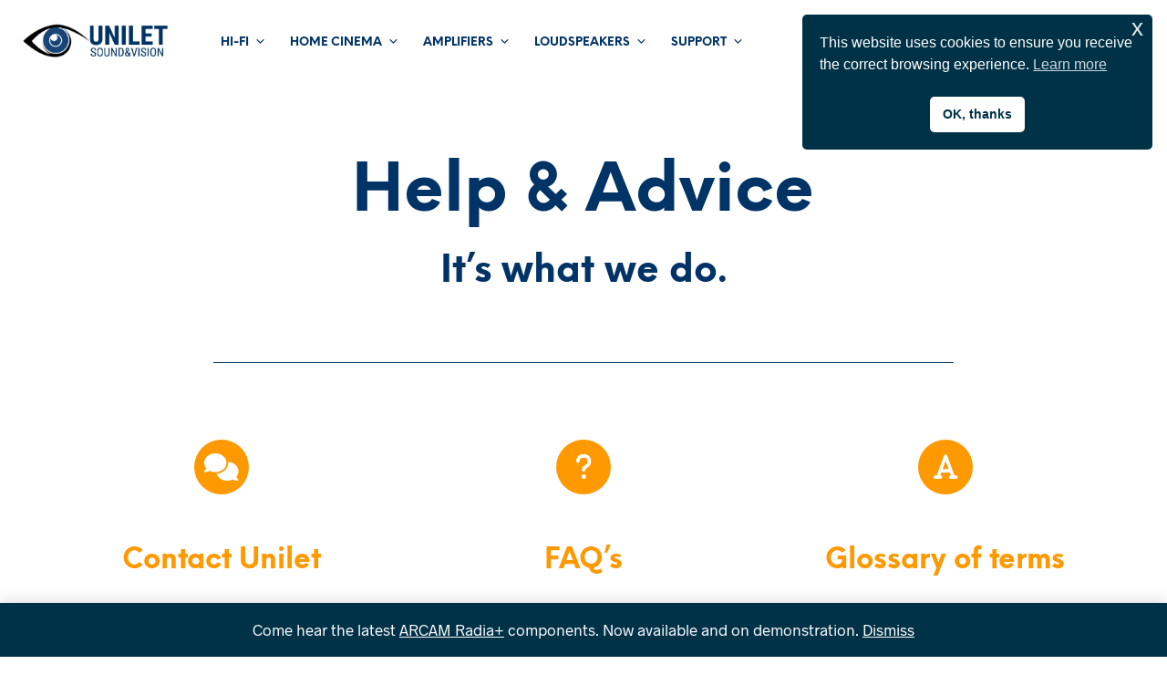

--- FILE ---
content_type: text/html; charset=UTF-8
request_url: https://unilet.net/help/
body_size: 40154
content:

<!DOCTYPE html>

<!--[if IE 9]>
<html class="ie ie9" lang="en-GB">
<![endif]-->

<html lang="en-GB">

<head>
    <meta charset="UTF-8">
    <meta name="viewport" content="width=device-width, initial-scale=1.0">

    <link rel="profile" href="http://gmpg.org/xfn/11">
    <link rel="pingback" href="https://unilet.net/xmlrpc.php">

	<link rel="preload" as="font" href="https://unilet.net/wp-content/themes/shopkeeper/inc/fonts/theme/Radnika-Regular.woff2" type="font/woff2" crossorigin>
	<link rel="preload" as="font" href="https://unilet.net/wp-content/themes/shopkeeper/inc/fonts/theme/Radnika-Bold.woff2" type="font/woff2" crossorigin>
	<link rel="preload" as="font" href="https://unilet.net/wp-content/themes/shopkeeper/inc/fonts/theme/NeueEinstellung-Regular.woff2" type="font/woff2" crossorigin>
	<link rel="preload" as="font" href="https://unilet.net/wp-content/themes/shopkeeper/inc/fonts/theme/NeueEinstellung-Bold.woff2" type="font/woff2" crossorigin>
	
    				<script>document.documentElement.className = document.documentElement.className + ' yes-js js_active js'</script>
			<meta name='robots' content='index, follow, max-image-preview:large, max-snippet:-1, max-video-preview:-1' />
	<style>img:is([sizes="auto" i], [sizes^="auto," i]) { contain-intrinsic-size: 3000px 1500px }</style>
	
	<!-- This site is optimized with the Yoast SEO plugin v26.7 - https://yoast.com/wordpress/plugins/seo/ -->
	<title>Help &amp; Advice | Unilet Sound &amp; Vision</title>
	<link rel="canonical" href="https://unilet.net/help/" />
	<meta property="og:locale" content="en_GB" />
	<meta property="og:type" content="article" />
	<meta property="og:title" content="Help &amp; Advice | Unilet Sound &amp; Vision" />
	<meta property="og:url" content="https://unilet.net/help/" />
	<meta property="og:site_name" content="Unilet Sound &amp; Vision" />
	<meta property="article:publisher" content="https://www.facebook.com/talkunilet/" />
	<meta property="article:modified_time" content="2022-07-11T16:25:46+00:00" />
	<meta property="og:image" content="https://unilet.net/wp-content/uploads/2023/08/unilet_yoast_fallback_logo_1.jpg" />
	<meta property="og:image:width" content="1200" />
	<meta property="og:image:height" content="675" />
	<meta property="og:image:type" content="image/jpeg" />
	<meta name="twitter:card" content="summary_large_image" />
	<meta name="twitter:site" content="@talkunilet" />
	<meta name="twitter:label1" content="Estimated reading time" />
	<meta name="twitter:data1" content="4 minutes" />
	<script type="application/ld+json" class="yoast-schema-graph">{"@context":"https://schema.org","@graph":[{"@type":"WebPage","@id":"https://unilet.net/help/","url":"https://unilet.net/help/","name":"Help & Advice | Unilet Sound &amp; Vision","isPartOf":{"@id":"https://unilet.net/#website"},"datePublished":"2019-06-11T13:46:59+00:00","dateModified":"2022-07-11T16:25:46+00:00","breadcrumb":{"@id":"https://unilet.net/help/#breadcrumb"},"inLanguage":"en-GB","potentialAction":[{"@type":"ReadAction","target":["https://unilet.net/help/"]}]},{"@type":"BreadcrumbList","@id":"https://unilet.net/help/#breadcrumb","itemListElement":[{"@type":"ListItem","position":1,"name":"Home","item":"https://unilet.net/"},{"@type":"ListItem","position":2,"name":"Help &#038; Advice"}]},{"@type":"WebSite","@id":"https://unilet.net/#website","url":"https://unilet.net/","name":"Unilet Sound & Vision","description":"The Hidden Hi-Fi Store","publisher":{"@id":"https://unilet.net/#organization"},"alternateName":"Unilet Hi-Fi","potentialAction":[{"@type":"SearchAction","target":{"@type":"EntryPoint","urlTemplate":"https://unilet.net/?s={search_term_string}"},"query-input":{"@type":"PropertyValueSpecification","valueRequired":true,"valueName":"search_term_string"}}],"inLanguage":"en-GB"},{"@type":"Organization","@id":"https://unilet.net/#organization","name":"Unilet Sound & Vision","alternateName":"Unilet Hi-Fi","url":"https://unilet.net/","logo":{"@type":"ImageObject","inLanguage":"en-GB","@id":"https://unilet.net/#/schema/logo/image/","url":"https://unilet.net/wp-content/uploads/2019/02/unilet_logo_siteicon.png","contentUrl":"https://unilet.net/wp-content/uploads/2019/02/unilet_logo_siteicon.png","width":1024,"height":1024,"caption":"Unilet Sound & Vision"},"image":{"@id":"https://unilet.net/#/schema/logo/image/"},"sameAs":["https://www.facebook.com/talkunilet/","https://x.com/talkunilet"]}]}</script>
	<!-- / Yoast SEO plugin. -->


<link rel='dns-prefetch' href='//www.googletagmanager.com' />
<script type="text/javascript">
/* <![CDATA[ */
window._wpemojiSettings = {"baseUrl":"https:\/\/s.w.org\/images\/core\/emoji\/16.0.1\/72x72\/","ext":".png","svgUrl":"https:\/\/s.w.org\/images\/core\/emoji\/16.0.1\/svg\/","svgExt":".svg","source":{"concatemoji":"https:\/\/unilet.net\/wp-includes\/js\/wp-emoji-release.min.js?ver=6.8.3"}};
/*! This file is auto-generated */
!function(s,n){var o,i,e;function c(e){try{var t={supportTests:e,timestamp:(new Date).valueOf()};sessionStorage.setItem(o,JSON.stringify(t))}catch(e){}}function p(e,t,n){e.clearRect(0,0,e.canvas.width,e.canvas.height),e.fillText(t,0,0);var t=new Uint32Array(e.getImageData(0,0,e.canvas.width,e.canvas.height).data),a=(e.clearRect(0,0,e.canvas.width,e.canvas.height),e.fillText(n,0,0),new Uint32Array(e.getImageData(0,0,e.canvas.width,e.canvas.height).data));return t.every(function(e,t){return e===a[t]})}function u(e,t){e.clearRect(0,0,e.canvas.width,e.canvas.height),e.fillText(t,0,0);for(var n=e.getImageData(16,16,1,1),a=0;a<n.data.length;a++)if(0!==n.data[a])return!1;return!0}function f(e,t,n,a){switch(t){case"flag":return n(e,"\ud83c\udff3\ufe0f\u200d\u26a7\ufe0f","\ud83c\udff3\ufe0f\u200b\u26a7\ufe0f")?!1:!n(e,"\ud83c\udde8\ud83c\uddf6","\ud83c\udde8\u200b\ud83c\uddf6")&&!n(e,"\ud83c\udff4\udb40\udc67\udb40\udc62\udb40\udc65\udb40\udc6e\udb40\udc67\udb40\udc7f","\ud83c\udff4\u200b\udb40\udc67\u200b\udb40\udc62\u200b\udb40\udc65\u200b\udb40\udc6e\u200b\udb40\udc67\u200b\udb40\udc7f");case"emoji":return!a(e,"\ud83e\udedf")}return!1}function g(e,t,n,a){var r="undefined"!=typeof WorkerGlobalScope&&self instanceof WorkerGlobalScope?new OffscreenCanvas(300,150):s.createElement("canvas"),o=r.getContext("2d",{willReadFrequently:!0}),i=(o.textBaseline="top",o.font="600 32px Arial",{});return e.forEach(function(e){i[e]=t(o,e,n,a)}),i}function t(e){var t=s.createElement("script");t.src=e,t.defer=!0,s.head.appendChild(t)}"undefined"!=typeof Promise&&(o="wpEmojiSettingsSupports",i=["flag","emoji"],n.supports={everything:!0,everythingExceptFlag:!0},e=new Promise(function(e){s.addEventListener("DOMContentLoaded",e,{once:!0})}),new Promise(function(t){var n=function(){try{var e=JSON.parse(sessionStorage.getItem(o));if("object"==typeof e&&"number"==typeof e.timestamp&&(new Date).valueOf()<e.timestamp+604800&&"object"==typeof e.supportTests)return e.supportTests}catch(e){}return null}();if(!n){if("undefined"!=typeof Worker&&"undefined"!=typeof OffscreenCanvas&&"undefined"!=typeof URL&&URL.createObjectURL&&"undefined"!=typeof Blob)try{var e="postMessage("+g.toString()+"("+[JSON.stringify(i),f.toString(),p.toString(),u.toString()].join(",")+"));",a=new Blob([e],{type:"text/javascript"}),r=new Worker(URL.createObjectURL(a),{name:"wpTestEmojiSupports"});return void(r.onmessage=function(e){c(n=e.data),r.terminate(),t(n)})}catch(e){}c(n=g(i,f,p,u))}t(n)}).then(function(e){for(var t in e)n.supports[t]=e[t],n.supports.everything=n.supports.everything&&n.supports[t],"flag"!==t&&(n.supports.everythingExceptFlag=n.supports.everythingExceptFlag&&n.supports[t]);n.supports.everythingExceptFlag=n.supports.everythingExceptFlag&&!n.supports.flag,n.DOMReady=!1,n.readyCallback=function(){n.DOMReady=!0}}).then(function(){return e}).then(function(){var e;n.supports.everything||(n.readyCallback(),(e=n.source||{}).concatemoji?t(e.concatemoji):e.wpemoji&&e.twemoji&&(t(e.twemoji),t(e.wpemoji)))}))}((window,document),window._wpemojiSettings);
/* ]]> */
</script>

<style id='wp-emoji-styles-inline-css' type='text/css'>

	img.wp-smiley, img.emoji {
		display: inline !important;
		border: none !important;
		box-shadow: none !important;
		height: 1em !important;
		width: 1em !important;
		margin: 0 0.07em !important;
		vertical-align: -0.1em !important;
		background: none !important;
		padding: 0 !important;
	}
</style>
<link rel='stylesheet' id='wp-block-library-css' href='https://unilet.net/wp-includes/css/dist/block-library/style.min.css?ver=6.8.3' type='text/css' media='all' />
<style id='wp-block-library-theme-inline-css' type='text/css'>
.wp-block-audio :where(figcaption){color:#555;font-size:13px;text-align:center}.is-dark-theme .wp-block-audio :where(figcaption){color:#ffffffa6}.wp-block-audio{margin:0 0 1em}.wp-block-code{border:1px solid #ccc;border-radius:4px;font-family:Menlo,Consolas,monaco,monospace;padding:.8em 1em}.wp-block-embed :where(figcaption){color:#555;font-size:13px;text-align:center}.is-dark-theme .wp-block-embed :where(figcaption){color:#ffffffa6}.wp-block-embed{margin:0 0 1em}.blocks-gallery-caption{color:#555;font-size:13px;text-align:center}.is-dark-theme .blocks-gallery-caption{color:#ffffffa6}:root :where(.wp-block-image figcaption){color:#555;font-size:13px;text-align:center}.is-dark-theme :root :where(.wp-block-image figcaption){color:#ffffffa6}.wp-block-image{margin:0 0 1em}.wp-block-pullquote{border-bottom:4px solid;border-top:4px solid;color:currentColor;margin-bottom:1.75em}.wp-block-pullquote cite,.wp-block-pullquote footer,.wp-block-pullquote__citation{color:currentColor;font-size:.8125em;font-style:normal;text-transform:uppercase}.wp-block-quote{border-left:.25em solid;margin:0 0 1.75em;padding-left:1em}.wp-block-quote cite,.wp-block-quote footer{color:currentColor;font-size:.8125em;font-style:normal;position:relative}.wp-block-quote:where(.has-text-align-right){border-left:none;border-right:.25em solid;padding-left:0;padding-right:1em}.wp-block-quote:where(.has-text-align-center){border:none;padding-left:0}.wp-block-quote.is-large,.wp-block-quote.is-style-large,.wp-block-quote:where(.is-style-plain){border:none}.wp-block-search .wp-block-search__label{font-weight:700}.wp-block-search__button{border:1px solid #ccc;padding:.375em .625em}:where(.wp-block-group.has-background){padding:1.25em 2.375em}.wp-block-separator.has-css-opacity{opacity:.4}.wp-block-separator{border:none;border-bottom:2px solid;margin-left:auto;margin-right:auto}.wp-block-separator.has-alpha-channel-opacity{opacity:1}.wp-block-separator:not(.is-style-wide):not(.is-style-dots){width:100px}.wp-block-separator.has-background:not(.is-style-dots){border-bottom:none;height:1px}.wp-block-separator.has-background:not(.is-style-wide):not(.is-style-dots){height:2px}.wp-block-table{margin:0 0 1em}.wp-block-table td,.wp-block-table th{word-break:normal}.wp-block-table :where(figcaption){color:#555;font-size:13px;text-align:center}.is-dark-theme .wp-block-table :where(figcaption){color:#ffffffa6}.wp-block-video :where(figcaption){color:#555;font-size:13px;text-align:center}.is-dark-theme .wp-block-video :where(figcaption){color:#ffffffa6}.wp-block-video{margin:0 0 1em}:root :where(.wp-block-template-part.has-background){margin-bottom:0;margin-top:0;padding:1.25em 2.375em}
</style>
<style id='classic-theme-styles-inline-css' type='text/css'>
/*! This file is auto-generated */
.wp-block-button__link{color:#fff;background-color:#32373c;border-radius:9999px;box-shadow:none;text-decoration:none;padding:calc(.667em + 2px) calc(1.333em + 2px);font-size:1.125em}.wp-block-file__button{background:#32373c;color:#fff;text-decoration:none}
</style>
<link rel='stylesheet' id='jquery-selectBox-css' href='https://unilet.net/wp-content/plugins/yith-woocommerce-wishlist/assets/css/jquery.selectBox.css?ver=1.2.0' type='text/css' media='all' />
<link rel='stylesheet' id='woocommerce_prettyPhoto_css-css' href='//unilet.net/wp-content/plugins/woocommerce/assets/css/prettyPhoto.css?ver=3.1.6' type='text/css' media='all' />
<link rel='stylesheet' id='yith-wcwl-main-css' href='https://unilet.net/wp-content/plugins/yith-woocommerce-wishlist/assets/css/style.css?ver=4.11.0' type='text/css' media='all' />
<style id='yith-wcwl-main-inline-css' type='text/css'>
 :root { --color-add-to-wishlist-background: #333333; --color-add-to-wishlist-text: #FFFFFF; --color-add-to-wishlist-border: #333333; --color-add-to-wishlist-background-hover: #333333; --color-add-to-wishlist-text-hover: #FFFFFF; --color-add-to-wishlist-border-hover: #333333; --rounded-corners-radius: 16px; --color-add-to-cart-background: #333333; --color-add-to-cart-text: #FFFFFF; --color-add-to-cart-border: #333333; --color-add-to-cart-background-hover: #4F4F4F; --color-add-to-cart-text-hover: #FFFFFF; --color-add-to-cart-border-hover: #4F4F4F; --add-to-cart-rounded-corners-radius: 16px; --color-button-style-1-background: #333333; --color-button-style-1-text: #FFFFFF; --color-button-style-1-border: #333333; --color-button-style-1-background-hover: #4F4F4F; --color-button-style-1-text-hover: #FFFFFF; --color-button-style-1-border-hover: #4F4F4F; --color-button-style-2-background: #333333; --color-button-style-2-text: #FFFFFF; --color-button-style-2-border: #333333; --color-button-style-2-background-hover: #4F4F4F; --color-button-style-2-text-hover: #FFFFFF; --color-button-style-2-border-hover: #4F4F4F; --color-wishlist-table-background: #FFFFFF; --color-wishlist-table-text: #6d6c6c; --color-wishlist-table-border: #FFFFFF; --color-headers-background: #F4F4F4; --color-share-button-color: #FFFFFF; --color-share-button-color-hover: #FFFFFF; --color-fb-button-background: #39599E; --color-fb-button-background-hover: #595A5A; --color-tw-button-background: #45AFE2; --color-tw-button-background-hover: #595A5A; --color-pr-button-background: #AB2E31; --color-pr-button-background-hover: #595A5A; --color-em-button-background: #FBB102; --color-em-button-background-hover: #595A5A; --color-wa-button-background: #00A901; --color-wa-button-background-hover: #595A5A; --feedback-duration: 3s } 
 :root { --color-add-to-wishlist-background: #333333; --color-add-to-wishlist-text: #FFFFFF; --color-add-to-wishlist-border: #333333; --color-add-to-wishlist-background-hover: #333333; --color-add-to-wishlist-text-hover: #FFFFFF; --color-add-to-wishlist-border-hover: #333333; --rounded-corners-radius: 16px; --color-add-to-cart-background: #333333; --color-add-to-cart-text: #FFFFFF; --color-add-to-cart-border: #333333; --color-add-to-cart-background-hover: #4F4F4F; --color-add-to-cart-text-hover: #FFFFFF; --color-add-to-cart-border-hover: #4F4F4F; --add-to-cart-rounded-corners-radius: 16px; --color-button-style-1-background: #333333; --color-button-style-1-text: #FFFFFF; --color-button-style-1-border: #333333; --color-button-style-1-background-hover: #4F4F4F; --color-button-style-1-text-hover: #FFFFFF; --color-button-style-1-border-hover: #4F4F4F; --color-button-style-2-background: #333333; --color-button-style-2-text: #FFFFFF; --color-button-style-2-border: #333333; --color-button-style-2-background-hover: #4F4F4F; --color-button-style-2-text-hover: #FFFFFF; --color-button-style-2-border-hover: #4F4F4F; --color-wishlist-table-background: #FFFFFF; --color-wishlist-table-text: #6d6c6c; --color-wishlist-table-border: #FFFFFF; --color-headers-background: #F4F4F4; --color-share-button-color: #FFFFFF; --color-share-button-color-hover: #FFFFFF; --color-fb-button-background: #39599E; --color-fb-button-background-hover: #595A5A; --color-tw-button-background: #45AFE2; --color-tw-button-background-hover: #595A5A; --color-pr-button-background: #AB2E31; --color-pr-button-background-hover: #595A5A; --color-em-button-background: #FBB102; --color-em-button-background-hover: #595A5A; --color-wa-button-background: #00A901; --color-wa-button-background-hover: #595A5A; --feedback-duration: 3s } 
</style>
<link rel='stylesheet' id='gbt_18_sk_portfolio_styles-css' href='https://unilet.net/wp-content/plugins/shopkeeper-portfolio/includes/blocks/portfolio/assets/css/style.css?ver=1679309440' type='text/css' media='all' />
<style id='global-styles-inline-css' type='text/css'>
:root{--wp--preset--aspect-ratio--square: 1;--wp--preset--aspect-ratio--4-3: 4/3;--wp--preset--aspect-ratio--3-4: 3/4;--wp--preset--aspect-ratio--3-2: 3/2;--wp--preset--aspect-ratio--2-3: 2/3;--wp--preset--aspect-ratio--16-9: 16/9;--wp--preset--aspect-ratio--9-16: 9/16;--wp--preset--color--black: #000000;--wp--preset--color--cyan-bluish-gray: #abb8c3;--wp--preset--color--white: #ffffff;--wp--preset--color--pale-pink: #f78da7;--wp--preset--color--vivid-red: #cf2e2e;--wp--preset--color--luminous-vivid-orange: #ff6900;--wp--preset--color--luminous-vivid-amber: #fcb900;--wp--preset--color--light-green-cyan: #7bdcb5;--wp--preset--color--vivid-green-cyan: #00d084;--wp--preset--color--pale-cyan-blue: #8ed1fc;--wp--preset--color--vivid-cyan-blue: #0693e3;--wp--preset--color--vivid-purple: #9b51e0;--wp--preset--gradient--vivid-cyan-blue-to-vivid-purple: linear-gradient(135deg,rgba(6,147,227,1) 0%,rgb(155,81,224) 100%);--wp--preset--gradient--light-green-cyan-to-vivid-green-cyan: linear-gradient(135deg,rgb(122,220,180) 0%,rgb(0,208,130) 100%);--wp--preset--gradient--luminous-vivid-amber-to-luminous-vivid-orange: linear-gradient(135deg,rgba(252,185,0,1) 0%,rgba(255,105,0,1) 100%);--wp--preset--gradient--luminous-vivid-orange-to-vivid-red: linear-gradient(135deg,rgba(255,105,0,1) 0%,rgb(207,46,46) 100%);--wp--preset--gradient--very-light-gray-to-cyan-bluish-gray: linear-gradient(135deg,rgb(238,238,238) 0%,rgb(169,184,195) 100%);--wp--preset--gradient--cool-to-warm-spectrum: linear-gradient(135deg,rgb(74,234,220) 0%,rgb(151,120,209) 20%,rgb(207,42,186) 40%,rgb(238,44,130) 60%,rgb(251,105,98) 80%,rgb(254,248,76) 100%);--wp--preset--gradient--blush-light-purple: linear-gradient(135deg,rgb(255,206,236) 0%,rgb(152,150,240) 100%);--wp--preset--gradient--blush-bordeaux: linear-gradient(135deg,rgb(254,205,165) 0%,rgb(254,45,45) 50%,rgb(107,0,62) 100%);--wp--preset--gradient--luminous-dusk: linear-gradient(135deg,rgb(255,203,112) 0%,rgb(199,81,192) 50%,rgb(65,88,208) 100%);--wp--preset--gradient--pale-ocean: linear-gradient(135deg,rgb(255,245,203) 0%,rgb(182,227,212) 50%,rgb(51,167,181) 100%);--wp--preset--gradient--electric-grass: linear-gradient(135deg,rgb(202,248,128) 0%,rgb(113,206,126) 100%);--wp--preset--gradient--midnight: linear-gradient(135deg,rgb(2,3,129) 0%,rgb(40,116,252) 100%);--wp--preset--font-size--small: 13px;--wp--preset--font-size--medium: 20px;--wp--preset--font-size--large: 36px;--wp--preset--font-size--x-large: 42px;--wp--preset--spacing--20: 0.44rem;--wp--preset--spacing--30: 0.67rem;--wp--preset--spacing--40: 1rem;--wp--preset--spacing--50: 1.5rem;--wp--preset--spacing--60: 2.25rem;--wp--preset--spacing--70: 3.38rem;--wp--preset--spacing--80: 5.06rem;--wp--preset--shadow--natural: 6px 6px 9px rgba(0, 0, 0, 0.2);--wp--preset--shadow--deep: 12px 12px 50px rgba(0, 0, 0, 0.4);--wp--preset--shadow--sharp: 6px 6px 0px rgba(0, 0, 0, 0.2);--wp--preset--shadow--outlined: 6px 6px 0px -3px rgba(255, 255, 255, 1), 6px 6px rgba(0, 0, 0, 1);--wp--preset--shadow--crisp: 6px 6px 0px rgba(0, 0, 0, 1);}:where(.is-layout-flex){gap: 0.5em;}:where(.is-layout-grid){gap: 0.5em;}body .is-layout-flex{display: flex;}.is-layout-flex{flex-wrap: wrap;align-items: center;}.is-layout-flex > :is(*, div){margin: 0;}body .is-layout-grid{display: grid;}.is-layout-grid > :is(*, div){margin: 0;}:where(.wp-block-columns.is-layout-flex){gap: 2em;}:where(.wp-block-columns.is-layout-grid){gap: 2em;}:where(.wp-block-post-template.is-layout-flex){gap: 1.25em;}:where(.wp-block-post-template.is-layout-grid){gap: 1.25em;}.has-black-color{color: var(--wp--preset--color--black) !important;}.has-cyan-bluish-gray-color{color: var(--wp--preset--color--cyan-bluish-gray) !important;}.has-white-color{color: var(--wp--preset--color--white) !important;}.has-pale-pink-color{color: var(--wp--preset--color--pale-pink) !important;}.has-vivid-red-color{color: var(--wp--preset--color--vivid-red) !important;}.has-luminous-vivid-orange-color{color: var(--wp--preset--color--luminous-vivid-orange) !important;}.has-luminous-vivid-amber-color{color: var(--wp--preset--color--luminous-vivid-amber) !important;}.has-light-green-cyan-color{color: var(--wp--preset--color--light-green-cyan) !important;}.has-vivid-green-cyan-color{color: var(--wp--preset--color--vivid-green-cyan) !important;}.has-pale-cyan-blue-color{color: var(--wp--preset--color--pale-cyan-blue) !important;}.has-vivid-cyan-blue-color{color: var(--wp--preset--color--vivid-cyan-blue) !important;}.has-vivid-purple-color{color: var(--wp--preset--color--vivid-purple) !important;}.has-black-background-color{background-color: var(--wp--preset--color--black) !important;}.has-cyan-bluish-gray-background-color{background-color: var(--wp--preset--color--cyan-bluish-gray) !important;}.has-white-background-color{background-color: var(--wp--preset--color--white) !important;}.has-pale-pink-background-color{background-color: var(--wp--preset--color--pale-pink) !important;}.has-vivid-red-background-color{background-color: var(--wp--preset--color--vivid-red) !important;}.has-luminous-vivid-orange-background-color{background-color: var(--wp--preset--color--luminous-vivid-orange) !important;}.has-luminous-vivid-amber-background-color{background-color: var(--wp--preset--color--luminous-vivid-amber) !important;}.has-light-green-cyan-background-color{background-color: var(--wp--preset--color--light-green-cyan) !important;}.has-vivid-green-cyan-background-color{background-color: var(--wp--preset--color--vivid-green-cyan) !important;}.has-pale-cyan-blue-background-color{background-color: var(--wp--preset--color--pale-cyan-blue) !important;}.has-vivid-cyan-blue-background-color{background-color: var(--wp--preset--color--vivid-cyan-blue) !important;}.has-vivid-purple-background-color{background-color: var(--wp--preset--color--vivid-purple) !important;}.has-black-border-color{border-color: var(--wp--preset--color--black) !important;}.has-cyan-bluish-gray-border-color{border-color: var(--wp--preset--color--cyan-bluish-gray) !important;}.has-white-border-color{border-color: var(--wp--preset--color--white) !important;}.has-pale-pink-border-color{border-color: var(--wp--preset--color--pale-pink) !important;}.has-vivid-red-border-color{border-color: var(--wp--preset--color--vivid-red) !important;}.has-luminous-vivid-orange-border-color{border-color: var(--wp--preset--color--luminous-vivid-orange) !important;}.has-luminous-vivid-amber-border-color{border-color: var(--wp--preset--color--luminous-vivid-amber) !important;}.has-light-green-cyan-border-color{border-color: var(--wp--preset--color--light-green-cyan) !important;}.has-vivid-green-cyan-border-color{border-color: var(--wp--preset--color--vivid-green-cyan) !important;}.has-pale-cyan-blue-border-color{border-color: var(--wp--preset--color--pale-cyan-blue) !important;}.has-vivid-cyan-blue-border-color{border-color: var(--wp--preset--color--vivid-cyan-blue) !important;}.has-vivid-purple-border-color{border-color: var(--wp--preset--color--vivid-purple) !important;}.has-vivid-cyan-blue-to-vivid-purple-gradient-background{background: var(--wp--preset--gradient--vivid-cyan-blue-to-vivid-purple) !important;}.has-light-green-cyan-to-vivid-green-cyan-gradient-background{background: var(--wp--preset--gradient--light-green-cyan-to-vivid-green-cyan) !important;}.has-luminous-vivid-amber-to-luminous-vivid-orange-gradient-background{background: var(--wp--preset--gradient--luminous-vivid-amber-to-luminous-vivid-orange) !important;}.has-luminous-vivid-orange-to-vivid-red-gradient-background{background: var(--wp--preset--gradient--luminous-vivid-orange-to-vivid-red) !important;}.has-very-light-gray-to-cyan-bluish-gray-gradient-background{background: var(--wp--preset--gradient--very-light-gray-to-cyan-bluish-gray) !important;}.has-cool-to-warm-spectrum-gradient-background{background: var(--wp--preset--gradient--cool-to-warm-spectrum) !important;}.has-blush-light-purple-gradient-background{background: var(--wp--preset--gradient--blush-light-purple) !important;}.has-blush-bordeaux-gradient-background{background: var(--wp--preset--gradient--blush-bordeaux) !important;}.has-luminous-dusk-gradient-background{background: var(--wp--preset--gradient--luminous-dusk) !important;}.has-pale-ocean-gradient-background{background: var(--wp--preset--gradient--pale-ocean) !important;}.has-electric-grass-gradient-background{background: var(--wp--preset--gradient--electric-grass) !important;}.has-midnight-gradient-background{background: var(--wp--preset--gradient--midnight) !important;}.has-small-font-size{font-size: var(--wp--preset--font-size--small) !important;}.has-medium-font-size{font-size: var(--wp--preset--font-size--medium) !important;}.has-large-font-size{font-size: var(--wp--preset--font-size--large) !important;}.has-x-large-font-size{font-size: var(--wp--preset--font-size--x-large) !important;}
:where(.wp-block-post-template.is-layout-flex){gap: 1.25em;}:where(.wp-block-post-template.is-layout-grid){gap: 1.25em;}
:where(.wp-block-columns.is-layout-flex){gap: 2em;}:where(.wp-block-columns.is-layout-grid){gap: 2em;}
:root :where(.wp-block-pullquote){font-size: 1.5em;line-height: 1.6;}
</style>
<link rel='stylesheet' id='hookmeup-css' href='https://unilet.net/wp-content/plugins/hookmeup/public/assets/css/hmu-public.css?ver=1.2.1' type='text/css' media='all' />
<link rel='stylesheet' id='woocommerce-layout-css' href='https://unilet.net/wp-content/plugins/woocommerce/assets/css/woocommerce-layout.css?ver=10.4.3' type='text/css' media='all' />
<link rel='stylesheet' id='woocommerce-smallscreen-css' href='https://unilet.net/wp-content/plugins/woocommerce/assets/css/woocommerce-smallscreen.css?ver=10.4.3' type='text/css' media='only screen and (max-width: 767px)' />
<link rel='stylesheet' id='woocommerce-general-css' href='https://unilet.net/wp-content/plugins/woocommerce/assets/css/woocommerce.css?ver=10.4.3' type='text/css' media='all' />
<style id='woocommerce-inline-inline-css' type='text/css'>
.woocommerce form .form-row .required { visibility: visible; }
</style>
<link rel='stylesheet' id='mc4wp-form-basic-css' href='https://unilet.net/wp-content/plugins/mailchimp-for-wp/assets/css/form-basic.css?ver=4.10.9' type='text/css' media='all' />
<link rel='stylesheet' id='nsc_bar_nice-cookie-consent-css' href='https://unilet.net/wp-content/plugins/beautiful-and-responsive-cookie-consent/public/cookieNSCconsent.min.css?ver=4.9.2' type='text/css' media='all' />
<link rel='stylesheet' id='yith_wcbm_badge_style-css' href='https://unilet.net/wp-content/plugins/yith-woocommerce-badges-management/assets/css/frontend.css?ver=3.21.0' type='text/css' media='all' />
<style id='yith_wcbm_badge_style-inline-css' type='text/css'>
.yith-wcbm-badge.yith-wcbm-badge-text.yith-wcbm-badge-13757 {
				top: 0; right: 0; 
				
				-ms-transform: ; 
				-webkit-transform: ; 
				transform: ;
				padding: px px px px;
				background-color:#33ccff; border-radius: 50px 50px 50px 50px; width:80px; height:80px;
			}.yith-wcbm-badge.yith-wcbm-badge-text.yith-wcbm-badge-15393 {
				top: 0; right: 0; 
				
				-ms-transform: ; 
				-webkit-transform: ; 
				transform: ;
				padding: px px px px;
				background-color:#078787; border-radius: 50px 50px 50px 50px; width:80px; height:80px;
			}.yith-wcbm-badge.yith-wcbm-badge-text.yith-wcbm-badge-13716 {
				top: 0; right: 0; 
				
				-ms-transform: ; 
				-webkit-transform: ; 
				transform: ;
				padding: px px px px;
				background-color:#33cc33; border-radius: 50px 50px 50px 50px; width:80px; height:80px;
			}.yith-wcbm-badge.yith-wcbm-badge-text.yith-wcbm-badge-13693 {
				top: 0; right: 0; 
				
				-ms-transform: ; 
				-webkit-transform: ; 
				transform: ;
				padding: px px px px;
				background-color:#ff9900; border-radius: 50px 50px 50px 50px; width:80px; height:80px;
			}.yith-wcbm-badge.yith-wcbm-badge-text.yith-wcbm-badge-14694 {
				top: 0; right: 0; 
				
				-ms-transform: ; 
				-webkit-transform: ; 
				transform: ;
				padding: 0px 0px 0px 0px;
				background-color:#ff0000; border-radius: 10px 10px 10px 10px; width:130px; height:50px;
			}.yith-wcbm-badge.yith-wcbm-badge-text.yith-wcbm-badge-13911 {
				top: 0; right: 0; 
				
				-ms-transform: ; 
				-webkit-transform: ; 
				transform: ;
				padding: px px px px;
				background-color:#d232ff; border-radius: 50px 50px 50px 50px; width:80px; height:80px;
			}.yith-wcbm-badge.yith-wcbm-badge-text.yith-wcbm-badge-13383 {
				top: 0; right: 0; 
				
				-ms-transform: ; 
				-webkit-transform: ; 
				transform: ;
				padding: px px px px;
				background-color:#3366ff; border-radius: 50px 50px 50px 50px; width:80px; height:80px;
			}
</style>
<link rel='stylesheet' id='yith-gfont-open-sans-css' href='https://unilet.net/wp-content/plugins/yith-woocommerce-badges-management/assets/fonts/open-sans/style.css?ver=3.21.0' type='text/css' media='all' />
<link rel='stylesheet' id='dgwt-wcas-style-css' href='https://unilet.net/wp-content/plugins/ajax-search-for-woocommerce/assets/css/style.min.css?ver=1.32.2' type='text/css' media='all' />
<link rel='stylesheet' id='animate-css' href='https://unilet.net/wp-content/themes/shopkeeper/css/vendor/animate.css?ver=1.0.0' type='text/css' media='all' />
<link rel='stylesheet' id='shopkeeper-mixed-plugins-styles-css' href='https://unilet.net/wp-content/themes/shopkeeper/css/plugins/misc.css?ver=7.9.5' type='text/css' media='all' />
<link rel='stylesheet' id='shopkeeper-wishlist-styles-css' href='https://unilet.net/wp-content/themes/shopkeeper/css/plugins/wishlist.css?ver=7.9.5' type='text/css' media='all' />
<link rel='stylesheet' id='shopkeeper-wc-cart-css' href='https://unilet.net/wp-content/themes/shopkeeper/css/public/wc-cart.css?ver=7.9.5' type='text/css' media='all' />
<link rel='stylesheet' id='shopkeeper-product-card-animation-css' href='https://unilet.net/wp-content/themes/shopkeeper/css/public/misc-product-card-animation.css?ver=7.9.5' type='text/css' media='all' />
<link rel='stylesheet' id='sk-social-media-styles-css' href='https://unilet.net/wp-content/plugins/shopkeeper-extender/includes/social-media/assets/css/social-media.min.css?ver=6.8.3' type='text/css' media='all' />
<link rel='stylesheet' id='sk-social-sharing-styles-css' href='https://unilet.net/wp-content/plugins/shopkeeper-extender/includes/social-sharing/assets/css/social-sharing.min.css?ver=6.8.3' type='text/css' media='all' />
<link rel='stylesheet' id='gbt-portfolio-styles-css' href='https://unilet.net/wp-content/plugins/shopkeeper-portfolio/includes/assets/css/portfolio.css?ver=6.8.3' type='text/css' media='all' />
<link rel='stylesheet' id='pwb-styles-frontend-css' href='https://unilet.net/wp-content/plugins/perfect-woocommerce-brands/build/frontend/css/style.css?ver=3.6.8' type='text/css' media='all' />
<link rel='stylesheet' id='getbowtied-custom-notifications-styles-css' href='https://unilet.net/wp-content/themes/shopkeeper/inc/notifications/custom/assets/css/style.css?ver=7.9.5' type='text/css' media='all' />
<link rel='stylesheet' id='js_composer_front-css' href='https://unilet.net/wp-content/plugins/js_composer/assets/css/js_composer.min.css?ver=8.6.1' type='text/css' media='all' />
<link rel='stylesheet' id='shopkeeper-icon-font-css' href='https://unilet.net/wp-content/themes/shopkeeper/inc/fonts/shopkeeper-icon-font/style.css?ver=7.9.5' type='text/css' media='all' />
<link rel='stylesheet' id='shopkeeper-styles-css' href='https://unilet.net/wp-content/themes/shopkeeper/css/styles.css?ver=7.9.5' type='text/css' media='all' />
<style id='shopkeeper-styles-inline-css' type='text/css'>
@font-face{font-family:Radnika;font-display:swap;font-style:normal;font-weight:500;src:url("https://unilet.net/wp-content/themes/shopkeeper/inc/fonts/theme/Radnika-Regular.eot");src:url("https://unilet.net/wp-content/themes/shopkeeper/inc/fonts/theme/Radnika-Regular.eot?#iefix") format("embedded-opentype"), url("https://unilet.net/wp-content/themes/shopkeeper/inc/fonts/theme/Radnika-Regular.woff2") format("woff2"), url("https://unilet.net/wp-content/themes/shopkeeper/inc/fonts/theme/Radnika-Regular.woff") format("woff")}@font-face{font-family:Radnika;font-display:swap;font-style:normal;font-weight:700;src:url("https://unilet.net/wp-content/themes/shopkeeper/inc/fonts/theme/Radnika-Bold.eot");src:url("https://unilet.net/wp-content/themes/shopkeeper/inc/fonts/theme/Radnika-Bold.eot?#iefix") format("embedded-opentype"), url("https://unilet.net/wp-content/themes/shopkeeper/inc/fonts/theme/Radnika-Bold.woff2") format("woff2"), url("https://unilet.net/wp-content/themes/shopkeeper/inc/fonts/theme/Radnika-Bold.woff") format("woff")}@font-face{font-family:NeueEinstellung;font-display:swap;font-style:normal;font-weight:500;src:url("https://unilet.net/wp-content/themes/shopkeeper/inc/fonts/theme/NeueEinstellung-Regular.eot");src:url("https://unilet.net/wp-content/themes/shopkeeper/inc/fonts/theme/NeueEinstellung-Regular.eot?#iefix") format("embedded-opentype"), url("https://unilet.net/wp-content/themes/shopkeeper/inc/fonts/theme/NeueEinstellung-Regular.woff2") format("woff2"), url("https://unilet.net/wp-content/themes/shopkeeper/inc/fonts/theme/NeueEinstellung-Regular.woff") format("woff")}@font-face{font-family:NeueEinstellung;font-display:swap;font-style:normal;font-weight:700;src:url("https://unilet.net/wp-content/themes/shopkeeper/inc/fonts/theme/NeueEinstellung-Bold.eot");src:url("https://unilet.net/wp-content/themes/shopkeeper/inc/fonts/theme/NeueEinstellung-Bold.eot?#iefix") format("embedded-opentype"), url("https://unilet.net/wp-content/themes/shopkeeper/inc/fonts/theme/NeueEinstellung-Bold.woff2") format("woff2"), url("https://unilet.net/wp-content/themes/shopkeeper/inc/fonts/theme/NeueEinstellung-Bold.woff") format("woff")}.st-content, .categories_grid .category_name, .cd-top, .product_socials_wrapper .product_socials_wrapper_inner a, .product_navigation #nav-below .product-nav-next a, .product_navigation #nav-below .product-nav-previous a{background-color:#FFFFFF}.categories_grid .category_item:hover .category_name{color:#FFFFFF}h1, h2, h3, h4, h5, h6, .comments-title, .comment-author, #reply-title, .site-footer .widget-title, .accordion_title, .ui-tabs-anchor, .products .button, .site-title a, .post_meta_archive a, .post_meta a, .post_tags a, #nav-below a, .list_categories a, .list_shop_categories a, .main-navigation > ul > li > a, .main-navigation .mega-menu > ul > li > a, .more-link, .top-page-excerpt, .select2-search input, .product_after_shop_loop_buttons a, .woocommerce .products-grid a.button, .page-numbers, input.qty, .button, button, .button_text, input[type="button"], input[type="reset"], input[type="submit"], button[type="submit"], .woocommerce a.button, .woocommerce-page a.button, .woocommerce button.button, .woocommerce-page button.button, .woocommerce input.button, .woocommerce-page input.button, .woocommerce #respond input#submit, .woocommerce-page #respond input#submit, .woocommerce #content input.button, .woocommerce-page #content input.button, .woocommerce a.button.alt, .woocommerce button.button.alt, .woocommerce input.button.alt, .woocommerce #respond input#submit.alt, .woocommerce #content input.button.alt, .woocommerce-page a.button.alt, .woocommerce-page button.button.alt, .woocommerce-page input.button.alt, .woocommerce-page #respond input#submit.alt, .woocommerce-page #content input.button.alt, .yith-wcwl-wishlistexistsbrowse.show a, .share-product-text, .tabs > li > a, label, .shopkeeper_new_product, .comment-respond label, .product_meta_title, .woocommerce table.shop_table th, .woocommerce-page table.shop_table th, #map_button, .woocommerce .cart-collaterals .cart_totals tr.order-total td strong, .woocommerce-page .cart-collaterals .cart_totals tr.order-total td strong, .cart-wishlist-empty, .wishlist-empty, .cart-empty, .return-to-shop .wc-backward, .order-number a, .post-edit-link, .from_the_blog_title, .icon_box_read_more, .vc_pie_chart_value, .shortcode_banner_simple_bullet, .shortcode_banner_simple_height_bullet, .product-category .woocommerce-loop-category__title, .categories_grid .category_name, .woocommerce span.onsale, .woocommerce-page span.onsale, .out_of_stock_badge_single, .out_of_stock_badge_loop, .page-numbers, .post-nav-links span, .post-nav-links a, .add_to_wishlist, .yith-wcwl-wishlistaddedbrowse, .yith-wcwl-wishlistexistsbrowse, .filters-group, .product-name, .product-quantity, .product-total, .download-product a, .woocommerce-order-details table tfoot th, .woocommerce-order-details table tfoot td, .woocommerce .woocommerce-order-downloads table tbody td:before, .woocommerce table.woocommerce-MyAccount-orders td:before, .widget h3, .widget .total .amount, .wishlist-in-stock, .wishlist-out-of-stock, .comment-reply-link, .comment-edit-link, .widget_calendar table thead tr th, .page-type, .mobile-navigation a, table thead tr th, .portfolio_single_list_cat, .portfolio-categories, .shipping-calculator-button, .vc_btn, .vc_btn2, .vc_btn3, .account-tab-item .account-tab-link, .account-tab-list .sep, ul.order_details li, ul.order_details.bacs_details li, .widget_calendar caption, .widget_recent_comments li a, .edit-account legend, .widget_shopping_cart li.empty, .cart-collaterals .cart_totals .shop_table .order-total .woocommerce-Price-amount, .woocommerce table.cart .cart_item td a, .woocommerce #content table.cart .cart_item td a, .woocommerce-page table.cart .cart_item td a, .woocommerce-page #content table.cart .cart_item td a, .woocommerce table.cart .cart_item td span, .woocommerce #content table.cart .cart_item td span, .woocommerce-page table.cart .cart_item td span, .woocommerce-page #content table.cart .cart_item td span, .woocommerce-MyAccount-navigation ul li, .woocommerce-info.wc_points_rewards_earn_points, .woocommerce-info, .woocommerce-error, .woocommerce-message, .woocommerce .cart-collaterals .cart_totals .cart-subtotal th, .woocommerce-page .cart-collaterals .cart_totals .cart-subtotal th, .woocommerce .cart-collaterals .cart_totals tr.shipping th, .woocommerce-page .cart-collaterals .cart_totals tr.shipping th, .woocommerce .cart-collaterals .cart_totals tr.order-total th, .woocommerce-page .cart-collaterals .cart_totals tr.order-total th, .woocommerce .cart-collaterals .cart_totals h2, .woocommerce .cart-collaterals .cross-sells h2, .woocommerce-cart #content table.cart td.actions .coupon #coupon_code, form.checkout_coupon #coupon_code, .woocommerce-checkout .woocommerce-info, .shopkeeper_checkout_coupon, .shopkeeper_checkout_login, .minicart-message, .woocommerce .woocommerce-checkout-review-order table.shop_table tfoot td, .woocommerce .woocommerce-checkout-review-order table.shop_table tfoot th, .woocommerce-page .woocommerce-checkout-review-order table.shop_table tfoot td, .woocommerce-page .woocommerce-checkout-review-order table.shop_table tfoot th, .no-products-info p, .getbowtied_blog_ajax_load_button a, .getbowtied_ajax_load_button a, .index-layout-2 ul.blog-posts .blog-post article .post-categories li a, .index-layout-3 .blog-posts_container ul.blog-posts .blog-post article .post-categories li a, .index-layout-2 ul.blog-posts .blog-post .post_content_wrapper .post_content .read_more, .index-layout-3 .blog-posts_container ul.blog-posts .blog-post article .post_content_wrapper .post_content .read_more, .woocommerce .woocommerce-breadcrumb, .woocommerce-page .woocommerce-breadcrumb, .woocommerce .woocommerce-breadcrumb a, .woocommerce-page .woocommerce-breadcrumb a, .product_meta, .product_meta span, .product_meta a, .product_layout_classic div.product span.price, .product_layout_classic div.product p.price, .product_layout_cascade div.product span.price, .product_layout_cascade div.product p.price, .product_layout_2 div.product span.price, .product_layout_2 div.product p.price, .product_layout_scattered div.product span.price, .product_layout_scattered div.product p.price, .product_layout_4 div.product span.price, .product_layout_4 div.product p.price, .related-products-title, .product_socials_wrapper .share-product-text, #button_offcanvas_sidebar_left .filters-text, .woocommerce-ordering select.orderby, .fr-position-text, .woocommerce-checkout-review-order .woocommerce-checkout-review-order-table tr td, .catalog-ordering .select2-container.orderby a, .catalog-ordering .select2-container span, .widget_product_categories ul li .count, .widget_layered_nav ul li .count, .woocommerce-mini-cart__empty-message, .woocommerce-ordering select.orderby, .woocommerce .cart-collaterals .cart_totals table.shop_table_responsive tr td::before, .woocommerce-page .cart-collaterals .cart_totals table.shop_table_responsive tr td::before, .login-register-container .lost-pass-link, .woocommerce-cart .cart-collaterals .cart_totals table td .amount, .wpb_wrapper .add_to_cart_inline .woocommerce-Price-amount.amount, .woocommerce-page .cart-collaterals .cart_totals tr.shipping td, .woocommerce-page .cart-collaterals .cart_totals tr.shipping td, .woocommerce .cart-collaterals .cart_totals tr.cart-discount th, .woocommerce-page .cart-collaterals .cart_totals tr.cart-discount th, .woocommerce-thankyou-order-received, .woocommerce-order-received .woocommerce table.shop_table tfoot th, .woocommerce-order-received .woocommerce-page table.shop_table tfoot th, .woocommerce-view-order .woocommerce table.shop_table tfoot th, .woocommerce-view-order .woocommerce-page table.shop_table tfoot th, .woocommerce-order-received .woocommerce table.shop_table tfoot td, .woocommerce-order-received .woocommerce-page table.shop_table tfoot td, .woocommerce-view-order .woocommerce table.shop_table tfoot td, .woocommerce-view-order .woocommerce-page table.shop_table tfoot td, .language-and-currency #top_bar_language_list > ul > li, .language-and-currency .wcml_currency_switcher > ul > li.wcml-cs-active-currency, .language-and-currency-offcanvas #top_bar_language_list > ul > li, .language-and-currency-offcanvas .wcml_currency_switcher > ul > li.wcml-cs-active-currency, .woocommerce-order-pay .woocommerce .woocommerce-form-login p.lost_password a, .woocommerce-MyAccount-content .woocommerce-orders-table__cell-order-number a, .woocommerce form.login .lost_password, .comment-reply-title, .product_content_wrapper .product_infos .out_of_stock_wrapper .out_of_stock_badge_single, .product_content_wrapper .product_infos .woocommerce-variation-availability p.stock.out-of-stock, .site-search .widget_product_search .search-field, .site-search .widget_search .search-field, .site-search .search-form .search-field, .site-search .search-text, .site-search .search-no-suggestions, .latest_posts_grid_wrapper .latest_posts_grid_title, p.has-drop-cap:not(:focus):first-letter, .paypal-button-tagline .paypal-button-text, .tinvwl_add_to_wishlist_button, .product-addon-totals, body.gbt_custom_notif .page-notifications .gbt-custom-notification-message, body.gbt_custom_notif .page-notifications .gbt-custom-notification-message *, body.gbt_custom_notif .page-notifications .product_notification_text, body.gbt_custom_notif .page-notifications .product_notification_text *, body.gbt_classic_notif .woocommerce-error a, body.gbt_classic_notif .woocommerce-info a, body.gbt_classic_notif .woocommerce-message a, body.gbt_classic_notif .woocommerce-notice a, .shop_table.cart .product-price .amount, p.has-drop-cap:first-letter, .woocommerce-result-count, .widget_price_filter .price_slider_amount, .woocommerce ul.products li.product .price, .product_content_wrapper .product_infos table.variations td.label, .woocommerce div.product form.cart .reset_variations, #powerTip, div.wcva_shop_textblock, .wcva_filter_textblock, .wcva_single_textblock, .added_to_cart, .upper a, .wp-block-woocommerce-active-filters ul.wc-block-active-filters-list li *, .wp-block-woocommerce-active-filters .wc-block-active-filters__clear-all, .product_navigation #nav-below span, .order-info mark, .top-headers-wrapper .site-header .site-header-wrapper .site-title, .mobile-navigation > ul > li > ul > li.menu-item-has-children > a, .mobile-navigation > ul > li > ul li.upper > a{font-family:"NeueEinstellung", -apple-system, BlinkMacSystemFont, Arial, Helvetica, 'Helvetica Neue', Verdana, sans-serif}body, p, .site-navigation-top-bar, .site-title, .widget_product_search #searchsubmit, .widget_search #searchsubmit, .widget_product_search .search-submit, .widget_search .search-submit, #site-menu, .copyright_text, blockquote cite, table thead th, .recently_viewed_in_single h2, .woocommerce .cart-collaterals .cart_totals table th, .woocommerce-page .cart-collaterals .cart_totals table th, .woocommerce .cart-collaterals .shipping_calculator h2, .woocommerce-page .cart-collaterals .shipping_calculator h2, .woocommerce table.woocommerce-checkout-review-order-table tfoot th, .woocommerce-page table.woocommerce-checkout-review-order-table tfoot th, .qty, .shortcode_banner_simple_inside h4, .shortcode_banner_simple_height h4, .fr-caption, .post_meta_archive, .post_meta, .yith-wcwl-wishlistaddedbrowse .feedback, .yith-wcwl-wishlistexistsbrowse .feedback, .product-name span, .widget_calendar table tbody a, .fr-touch-caption-wrapper, .woocommerce .checkout_login p.form-row label[for="rememberme"], .wpb_widgetised_column aside ul li span.count, .woocommerce td.product-name dl.variation dt, .woocommerce td.product-name dl.variation dd, .woocommerce td.product-name dl.variation dt p, .woocommerce td.product-name dl.variation dd p, .woocommerce-page td.product-name dl.variation dt, .woocommerce-page td.product-name dl.variation dd p, .woocommerce-page td.product-name dl.variation dt p, .woocommerce .select2-container, .check_label, .woocommerce-page #payment .terms label, ul.order_details li strong, .widget_recent_comments li, .widget_shopping_cart p.total, .widget_shopping_cart p.total .amount, .mobile-navigation li ul li a, .woocommerce #payment div.payment_box p, .woocommerce-page #payment div.payment_box p, .woocommerce table.cart .cart_item td:before, .woocommerce #content table.cart .cart_item td:before, .woocommerce-page table.cart .cart_item td:before, .woocommerce-page #content table.cart .cart_item td:before, .language-and-currency #top_bar_language_list > ul > li > ul > li > a, .language-and-currency .wcml_currency_switcher > ul > li.wcml-cs-active-currency > ul.wcml-cs-submenu li a, .language-and-currency #top_bar_language_list > ul > li.menu-item-first > ul.sub-menu li.sub-menu-item span.icl_lang_sel_current, .language-and-currency-offcanvas #top_bar_language_list > ul > li > ul > li > a, .language-and-currency-offcanvas .wcml_currency_switcher > ul > li.wcml-cs-active-currency > ul.wcml-cs-submenu li a, .language-and-currency-offcanvas #top_bar_language_list > ul > li.menu-item-first > ul.sub-menu li.sub-menu-item span.icl_lang_sel_current, .woocommerce-order-pay .woocommerce .woocommerce-info, .select2-results__option, body.gbt_classic_notif .woocommerce-error, body.gbt_classic_notif .woocommerce-info, body.gbt_classic_notif .woocommerce-message, body.gbt_classic_notif .woocommerce-notice, .gbt_18_sk_editor_banner_subtitle, .gbt_18_sk_editor_slide_description_input, .woocommerce td.product-name .wc-item-meta li, .woocommerce ul.products li.product .woocommerce-loop-product__title, .product_content_wrapper .product_infos span.belowtext, .wc-block-grid__product-title, .wp-block-woocommerce-attribute-filter ul.wc-block-checkbox-list li label, .wp-block-woocommerce-active-filters ul.wc-block-active-filters-list li .wc-block-active-filters-list-item__name{font-family:"Radnika", -apple-system, BlinkMacSystemFont, Arial, Helvetica, 'Helvetica Neue', Verdana, sans-serif}h1, .woocommerce h1, .woocommerce-page h1{font-size:30.797px}h2, .woocommerce h2, .woocommerce-page h2{font-size:23.101px}h3, .woocommerce h3, .woocommerce-page h3{font-size:17.329px}h4, .woocommerce h4, .woocommerce-page h4{font-size:13px}h5, .woocommerce h5, .woocommerce-page h5{font-size:9.75px}.woocommerce-account .account-tab-list .account-tab-item .account-tab-link{font-size:54.487px}.page-title.blog-listing, .woocommerce .page-title, .page-title, .single .entry-title, .woocommerce-cart .page-title, .woocommerce-checkout .page-title, .woocommerce-account .page-title{font-size:41.041px}p.has-drop-cap:first-letter{font-size:41.041px !important}.entry-title-archive, .wp-block-latest-posts li > a{font-size:30.659px}.woocommerce #content div.product .product_title, .woocommerce div.product .product_title, .woocommerce-page #content div.product .product_title, .woocommerce-page div.product .product_title{font-size:23.101px}h2.woocommerce-order-details__title, h2.woocommerce-column__title, h2.woocommerce-order-downloads__title{font-size:17.329px}.woocommerce-checkout .content-area h3, .woocommerce-edit-address h3, .woocommerce-edit-account legend{font-size:13px}@media only screen and (max-width:768px){.woocommerce-account .account-tab-list .account-tab-item .account-tab-link{font-size:30.797px}}@media only screen and (min-width:768px){h1, .woocommerce h1, .woocommerce-page h1{font-size:54.487px}h2, .woocommerce h2, .woocommerce-page h2{font-size:40.871px}h3, .woocommerce h3, .woocommerce-page h3{font-size:30.659px}h4, .woocommerce h4, .woocommerce-page h4{font-size:23px}h5, .woocommerce h5, .woocommerce-page h5{font-size:17.25px}.page-title.blog-listing, .woocommerce .page-title, .page-title, .single .entry-title, .woocommerce-cart .page-title, .woocommerce-checkout .page-title, .woocommerce-account .page-title{font-size:72.611px}p.has-drop-cap:first-letter{font-size:72.611px !important}.entry-title-archive, .wp-block-latest-posts li > a{font-size:30.659px}.woocommerce-checkout .content-area h3, h2.woocommerce-order-details__title, h2.woocommerce-column__title, h2.woocommerce-order-downloads__title, .woocommerce-edit-address h3, .woocommerce-edit-account legend, .woocommerce-order-received h2, .fr-position-text{font-size:23px}}@media only screen and (min-width:1024px){.woocommerce #content div.product .product_title, .woocommerce div.product .product_title, .woocommerce-page #content div.product .product_title, .woocommerce-page div.product .product_title{font-size:40.871px}}@media only screen and (max-width:1023px){.woocommerce #content div.product .product_title, .woocommerce div.product .product_title, .woocommerce-page #content div.product .product_title, .woocommerce-page div.product .product_title{font-size:23.101px}}@media only screen and (min-width:1024px){p, .woocommerce table.shop_attributes th, .woocommerce-page table.shop_attributes th, .woocommerce table.shop_attributes td, .woocommerce-page table.shop_attributes td, .woocommerce-review-link, .blog-isotope .entry-content-archive, .blog-isotope .entry-content-archive *, body.gbt_classic_notif .woocommerce-message, body.gbt_classic_notif .woocommerce-error, body.gbt_classic_notif .woocommerce-info, body.gbt_classic_notif .woocommerce-notice, .woocommerce-store-notice, p.demo_store, .woocommerce-account .woocommerce-MyAccount-content table.woocommerce-MyAccount-orders td, ul li ul, ul li ol, ul, ol, dl{font-size:17px}}.woocommerce ul.order_details li strong, .fr-caption, .woocommerce-order-pay .woocommerce .woocommerce-info{font-size:17px !important}@media only screen and (min-width:768px){.woocommerce ul.products li.product .woocommerce-loop-product__title, .wc-block-grid__products .wc-block-grid__product .wc-block-grid__product-link .wc-block-grid__product-title{font-size:13px !important}}body, table tr th, table tr td, table thead tr th, blockquote p, pre, del, label, .select2-dropdown-open.select2-drop-above .select2-choice, .select2-dropdown-open.select2-drop-above .select2-choices, .select2-container, .big-select, .select.big-select, .post_meta_archive a, .post_meta a, .nav-next a, .nav-previous a, .blog-single h6, .page-description, .woocommerce #content nav.woocommerce-pagination ul li a:focus, .woocommerce #content nav.woocommerce-pagination ul li a:hover, .woocommerce #content nav.woocommerce-pagination ul li span.current, .woocommerce nav.woocommerce-pagination ul li a:focus, .woocommerce nav.woocommerce-pagination ul li a:hover, .woocommerce nav.woocommerce-pagination ul li span.current, .woocommerce-page #content nav.woocommerce-pagination ul li a:focus, .woocommerce-page #content nav.woocommerce-pagination ul li a:hover, .woocommerce-page #content nav.woocommerce-pagination ul li span.current, .woocommerce-page nav.woocommerce-pagination ul li a:focus, .woocommerce-page nav.woocommerce-pagination ul li a:hover, .woocommerce-page nav.woocommerce-pagination ul li span.current, .posts-navigation .page-numbers a:hover, .woocommerce table.shop_table th, .woocommerce-page table.shop_table th, .woocommerce-checkout .woocommerce-info, .wpb_widgetised_column .widget.widget_product_categories a:hover, .wpb_widgetised_column .widget.widget_layered_nav a:hover, .wpb_widgetised_column .widget.widget_layered_nav li, .portfolio_single_list_cat a, .gallery-caption-trigger, .widget_shopping_cart p.total, .widget_shopping_cart p.total .amount, .wpb_widgetised_column .widget_shopping_cart li.empty, .index-layout-2 ul.blog-posts .blog-post article .post-date, form.checkout_coupon #coupon_code, .woocommerce .product_infos .quantity input.qty, .woocommerce #content .product_infos .quantity input.qty, .woocommerce-page .product_infos .quantity input.qty, .woocommerce-page #content .product_infos .quantity input.qty, #button_offcanvas_sidebar_left, .fr-position-text, .quantity.custom input.custom-qty, .add_to_wishlist, .product_infos .add_to_wishlist:before, .product_infos .yith-wcwl-wishlistaddedbrowse:before, .product_infos .yith-wcwl-wishlistexistsbrowse:before, #add_payment_method #payment .payment_method_paypal .about_paypal, .woocommerce-cart #payment .payment_method_paypal .about_paypal, .woocommerce-checkout #payment .payment_method_paypal .about_paypal, #stripe-payment-data > p > a, .product-name .product-quantity, .woocommerce #payment div.payment_box, .woocommerce-order-pay #order_review .shop_table tr.order_item td.product-quantity strong, .tinvwl_add_to_wishlist_button:before, body.gbt_classic_notif .woocommerce-info, .select2-search--dropdown:after, body.gbt_classic_notif .woocommerce-notice, .woocommerce-cart #content table.cart td.actions .coupon #coupon_code, .woocommerce ul.products li.product .price del, .off-canvas .woocommerce .price del, .select2-container--default .select2-selection--multiple .select2-selection__choice__remove, .wc-block-grid__product-price.price del{color:#222222}a.woocommerce-remove-coupon:after, .fr-caption, .woocommerce-order-pay .woocommerce .woocommerce-info, body.gbt_classic_notif .woocommerce-info::before, table.shop_attributes td{color:#222222!important}.nav-previous-title, .nav-next-title{color:rgba(34,34,34,0.4)}.required{color:rgba(34,34,34,0.4) !important}.yith-wcwl-add-button, .share-product-text, .product_meta, .product_meta a, .product_meta_separator, .tob_bar_shop, .post_meta_archive, .post_meta, .wpb_widgetised_column .widget li, .wpb_widgetised_column .widget_calendar table thead tr th, .wpb_widgetised_column .widget_calendar table thead tr td, .wpb_widgetised_column .widget .post-date, .wpb_widgetised_column .recentcomments, .wpb_widgetised_column .amount, .wpb_widgetised_column .quantity, .wpb_widgetised_column .widget_price_filter .price_slider_amount, .woocommerce .woocommerce-breadcrumb, .woocommerce-page .woocommerce-breadcrumb, .woocommerce .woocommerce-breadcrumb a, .woocommerce-page .woocommerce-breadcrumb a, .archive .products-grid li .product_thumbnail_wrapper > .price .woocommerce-Price-amount, .site-search .search-text, .site-search .site-search-close .close-button:hover, .site-search .woocommerce-product-search:after, .site-search .widget_search .search-form:after, .product_navigation #nav-below .product-nav-previous *, .product_navigation #nav-below .product-nav-next *{color:rgba(34,34,34,0.55)}.woocommerce-account .woocommerce-MyAccount-content table.woocommerce-MyAccount-orders td.woocommerce-orders-table__cell-order-actions .button:after, .woocommerce-account .woocommerce-MyAccount-content table.account-payment-methods-table td.payment-method-actions .button:after{color:rgba(34,34,34,0.15)}.products a.button.add_to_cart_button.loading, .woocommerce ul.products li.product .price, .off-canvas .woocommerce .price, .wc-block-grid__product-price span, .wpb_wrapper .add_to_cart_inline del .woocommerce-Price-amount.amount, .wp-block-getbowtied-scattered-product-list .gbt_18_product_price{color:rgba(34,34,34,0.8) !important}.yith-wcwl-add-to-wishlist:after, .bg-image-wrapper.no-image, .site-search .spin:before, .site-search .spin:after{background-color:rgba(34,34,34,0.55)}.product_layout_cascade .product_content_wrapper .product-images-wrapper .product-images-style-2 .product_images .product-image .caption:before, .product_layout_2 .product_content_wrapper .product-images-wrapper .product-images-style-2 .product_images .product-image .caption:before, .fr-caption:before, .product_content_wrapper .product-images-wrapper .product_images .product-images-controller .dot.current{background-color:#222222}.product_content_wrapper .product-images-wrapper .product_images .product-images-controller .dot{background-color:rgba(34,34,34,0.55)}#add_payment_method #payment div.payment_box .wc-credit-card-form, .woocommerce-account.woocommerce-add-payment-method #add_payment_method #payment div.payment_box .wc-payment-form, .woocommerce-cart #payment div.payment_box .wc-credit-card-form, .woocommerce-checkout #payment div.payment_box .wc-credit-card-form, .product_content_wrapper .product_infos .woocommerce-variation-availability p.stock.out-of-stock, .product_layout_classic .product_infos .out_of_stock_wrapper .out_of_stock_badge_single, .product_layout_cascade .product_content_wrapper .product_infos .out_of_stock_wrapper .out_of_stock_badge_single, .product_layout_2 .product_content_wrapper .product_infos .out_of_stock_wrapper .out_of_stock_badge_single, .product_layout_scattered .product_content_wrapper .product_infos .out_of_stock_wrapper .out_of_stock_badge_single, .product_layout_4 .product_content_wrapper .product_infos .out_of_stock_wrapper .out_of_stock_badge_single{border-color:rgba(34,34,34,0.55)}.add_to_cart_inline .amount, .wpb_widgetised_column .widget, .widget_layered_nav, .wpb_widgetised_column aside ul li span.count, .shop_table.cart .product-price .amount, .quantity.custom .minus-btn, .quantity.custom .plus-btn, .woocommerce td.product-name dl.variation dt, .woocommerce td.product-name dl.variation dd, .woocommerce td.product-name dl.variation dt p, .woocommerce td.product-name dl.variation dd p, .woocommerce-page td.product-name dl.variation dt, .woocommerce-page td.product-name dl.variation dd p, .woocommerce-page td.product-name dl.variation dt p, .woocommerce-page td.product-name dl.variation dd p, .woocommerce a.remove, .woocommerce a.remove:after, .woocommerce td.product-name .wc-item-meta li, .wpb_widgetised_column .tagcloud a, .post_tags a, .select2-container--default .select2-selection--multiple .select2-selection__choice, .wpb_widgetised_column .widget.widget_layered_nav li.select2-selection__choice, .products .add_to_wishlist:before{color:rgba(34,34,34,0.8)}#coupon_code::-webkit-input-placeholder{color:rgba(34,34,34,0.8)}#coupon_code::-moz-placeholder{color:rgba(34,34,34,0.8)}#coupon_code:-ms-input-placeholder{color:rgba(34,34,34,0.8)}.woocommerce #content table.wishlist_table.cart a.remove, .woocommerce.widget_shopping_cart .cart_list li a.remove{color:rgba(34,34,34,0.8) !important}input[type="text"], input[type="password"], input[type="date"], input[type="datetime"], input[type="datetime-local"], input[type="month"], input[type="week"], input[type="email"], input[type="number"], input[type="search"], input[type="tel"], input[type="time"], input[type="url"], textarea, select, .woocommerce-checkout .select2-container--default .select2-selection--single, .country_select.select2-container, #billing_country_field .select2-container, #billing_state_field .select2-container, #calc_shipping_country_field .select2-container, #calc_shipping_state_field .select2-container, .woocommerce-widget-layered-nav-dropdown .select2-container .select2-selection--single, .woocommerce-widget-layered-nav-dropdown .select2-container .select2-selection--multiple, #shipping_country_field .select2-container, #shipping_state_field .select2-container, .woocommerce-address-fields .select2-container--default .select2-selection--single, .woocommerce-shipping-calculator .select2-container--default .select2-selection--single, .select2-container--default .select2-search--dropdown .select2-search__field, .woocommerce form .form-row.woocommerce-validated .select2-container .select2-selection, .woocommerce form .form-row.woocommerce-validated .select2-container, .woocommerce form .form-row.woocommerce-validated input.input-text, .woocommerce form .form-row.woocommerce-validated select, .woocommerce form .form-row.woocommerce-invalid .select2-container, .woocommerce form .form-row.woocommerce-invalid input.input-text, .woocommerce form .form-row.woocommerce-invalid select, .country_select.select2-container, .state_select.select2-container, .widget form.search-form .search-field{border-color:rgba(34,34,34,0.1) !important}input[type="radio"]:after, .input-radio:after, input[type="checkbox"]:after, .input-checkbox:after, .widget_product_categories ul li a:before, .widget_layered_nav ul li a:before, .post_tags a, .wpb_widgetised_column .tagcloud a, .select2-container--default .select2-selection--multiple .select2-selection__choice{border-color:rgba(34,34,34,0.8)}input[type="text"]:focus, input[type="password"]:focus, input[type="date"]:focus, input[type="datetime"]:focus, input[type="datetime-local"]:focus, input[type="month"]:focus, input[type="week"]:focus, input[type="email"]:focus, input[type="number"]:focus, input[type="search"]:focus, input[type="tel"]:focus, input[type="time"]:focus, input[type="url"]:focus, textarea:focus, select:focus, .select2-dropdown, .woocommerce .product_infos .quantity input.qty, .woocommerce #content .product_infos .quantity input.qty, .woocommerce-page .product_infos .quantity input.qty, .woocommerce-page #content .product_infos .quantity input.qty, .woocommerce ul.digital-downloads:before, .woocommerce-page ul.digital-downloads:before, .woocommerce ul.digital-downloads li:after, .woocommerce-page ul.digital-downloads li:after, .widget_search .search-form, .woocommerce-cart.woocommerce-page #content .quantity input.qty, .select2-container .select2-dropdown--below, .wcva_layered_nav div.wcva_filter_textblock, ul.products li.product div.wcva_shop_textblock, .woocommerce-account #customer_login form.woocommerce-form-login, .woocommerce-account #customer_login form.woocommerce-form-register{border-color:rgba(34,34,34,0.15) !important}.product_content_wrapper .product_infos table.variations .wcvaswatchlabel.wcva_single_textblock{border-color:rgba(34,34,34,0.15) !important}input#coupon_code, .site-search .spin{border-color:rgba(34,34,34,0.55) !important}.list-centered li a, .woocommerce-account .woocommerce-MyAccount-navigation ul li a, .woocommerce .shop_table.order_details tbody tr:last-child td, .woocommerce-page .shop_table.order_details tbody tr:last-child td, .woocommerce #payment ul.payment_methods li, .woocommerce-page #payment ul.payment_methods li, .comment-separator, .comment-list .pingback, .wpb_widgetised_column .widget, .search_result_item, .woocommerce div.product .woocommerce-tabs ul.tabs li:after, .woocommerce #content div.product .woocommerce-tabs ul.tabs li:after, .woocommerce-page div.product .woocommerce-tabs ul.tabs li:after, .woocommerce-page #content div.product .woocommerce-tabs ul.tabs li:after, .woocommerce-checkout .woocommerce-customer-details h2, .off-canvas .menu-close{border-bottom-color:rgba(34,34,34,0.15)}table tr td, .woocommerce table.shop_table td, .woocommerce-page table.shop_table td, .product_socials_wrapper, .woocommerce-tabs, .comments_section, .portfolio_content_nav #nav-below, .product_meta, .woocommerce-checkout form.checkout .woocommerce-checkout-review-order table.woocommerce-checkout-review-order-table .cart-subtotal th, .woocommerce-checkout form.checkout .woocommerce-checkout-review-order table.woocommerce-checkout-review-order-table .cart-subtotal td, .product_navigation, .product_meta, .woocommerce-cart .cart-collaterals .cart_totals table.shop_table tr.order-total th, .woocommerce-cart .cart-collaterals .cart_totals table.shop_table tr.order-total td{border-top-color:rgba(34,34,34,0.15)}.woocommerce .woocommerce-order-details tfoot tr:first-child td, .woocommerce .woocommerce-order-details tfoot tr:first-child th{border-top-color:#222222}.woocommerce-cart .woocommerce table.shop_table.cart tr, .woocommerce-page table.cart tr, .woocommerce-page #content table.cart tr, .widget_shopping_cart .widget_shopping_cart_content ul.cart_list li, .woocommerce-cart .woocommerce-cart-form .shop_table.cart tbody tr td.actions .coupon{border-bottom-color:rgba(34,34,34,0.05)}.woocommerce .cart-collaterals .cart_totals tr.shipping th, .woocommerce-page .cart-collaterals .cart_totals tr.shipping th, .woocommerce .cart-collaterals .cart_totals tr.order-total th, .woocommerce-page .cart-collaterals .cart_totals h2{border-top-color:rgba(34,34,34,0.05)}.woocommerce .cart-collaterals .cart_totals .order-total td, .woocommerce .cart-collaterals .cart_totals .order-total th, .woocommerce-page .cart-collaterals .cart_totals .order-total td, .woocommerce-page .cart-collaterals .cart_totals .order-total th, .woocommerce .cart-collaterals .cart_totals h2, .woocommerce .cart-collaterals .cross-sells h2, .woocommerce-page .cart-collaterals .cart_totals h2{border-bottom-color:rgba(34,34,34,0.15)}table.shop_attributes tr td, .wishlist_table tr td, .shop_table.cart tr td{border-bottom-color:rgba(34,34,34,0.1)}.woocommerce .cart-collaterals, .woocommerce-page .cart-collaterals, .woocommerce-form-track-order, .woocommerce-thankyou-order-details, .order-info, #add_payment_method #payment ul.payment_methods li div.payment_box, .woocommerce #payment ul.payment_methods li div.payment_box{background:rgba(34,34,34,0.05)}.woocommerce-cart .cart-collaterals:before, .woocommerce-cart .cart-collaterals:after, .custom_border:before, .custom_border:after, .woocommerce-order-pay #order_review:before, .woocommerce-order-pay #order_review:after{background-image:radial-gradient(closest-side, transparent 9px, rgba(34,34,34,0.05) 100%)}.wpb_widgetised_column aside ul li span.count, .product-video-icon{background:rgba(34,34,34,0.05)}.comments_section{background-color:rgba(34,34,34,0.01) !important}h1, h2, h3, h4, h5, h6, .entry-title-archive a, .shop_table.woocommerce-checkout-review-order-table tr td, .shop_table.woocommerce-checkout-review-order-table tr th, .index-layout-2 ul.blog-posts .blog-post .post_content_wrapper .post_content h3.entry-title a, .index-layout-3 .blog-posts_container ul.blog-posts .blog-post article .post_content_wrapper .post_content .entry-title > a, .woocommerce #content div.product .woocommerce-tabs ul.tabs li.active a, .woocommerce div.product .woocommerce-tabs ul.tabs li.active a, .woocommerce-page #content div.product .woocommerce-tabs ul.tabs li.active a, .woocommerce-page div.product .woocommerce-tabs ul.tabs li.active a, .woocommerce #content div.product .woocommerce-tabs ul.tabs li.active a:hover, .woocommerce div.product .woocommerce-tabs ul.tabs li.active a:hover, .woocommerce-page #content div.product .woocommerce-tabs ul.tabs li.active a:hover, .woocommerce-page div.product .woocommerce-tabs ul.tabs li.active a:hover, .woocommerce ul.products li.product .woocommerce-loop-product__title, .wpb_widgetised_column .widget .product_list_widget a, .woocommerce .cart-collaterals .cart_totals .cart-subtotal th, .woocommerce-page .cart-collaterals .cart_totals .cart-subtotal th, .woocommerce .cart-collaterals .cart_totals tr.shipping th, .woocommerce-page .cart-collaterals .cart_totals tr.shipping th, .woocommerce-page .cart-collaterals .cart_totals tr.shipping th, .woocommerce-page .cart-collaterals .cart_totals tr.shipping td, .woocommerce-page .cart-collaterals .cart_totals tr.shipping td, .woocommerce .cart-collaterals .cart_totals tr.cart-discount th, .woocommerce-page .cart-collaterals .cart_totals tr.cart-discount th, .woocommerce .cart-collaterals .cart_totals tr.order-total th, .woocommerce-page .cart-collaterals .cart_totals tr.order-total th, .woocommerce .cart-collaterals .cart_totals h2, .woocommerce .cart-collaterals .cross-sells h2, .index-layout-2 ul.blog-posts .blog-post .post_content_wrapper .post_content .read_more, .index-layout-2 .with-sidebar ul.blog-posts .blog-post .post_content_wrapper .post_content .read_more, .index-layout-2 ul.blog-posts .blog-post .post_content_wrapper .post_content .read_more, .index-layout-3 .blog-posts_container ul.blog-posts .blog-post article .post_content_wrapper .post_content .read_more, .fr-window-skin-fresco.fr-svg .fr-side-next .fr-side-button-icon:before, .fr-window-skin-fresco.fr-svg .fr-side-previous .fr-side-button-icon:before, .fr-window-skin-fresco.fr-svg .fr-close .fr-close-icon:before, #button_offcanvas_sidebar_left .filters-icon, #button_offcanvas_sidebar_left .filters-text, .select2-container .select2-choice, .shop_header .list_shop_categories li.category_item > a, .shortcode_getbowtied_slider .shortcode-slider-pagination, .yith-wcwl-wishlistexistsbrowse.show a, .product_socials_wrapper .product_socials_wrapper_inner a, .cd-top, .fr-position-outside .fr-position-text, .fr-position-inside .fr-position-text, .cart-collaterals .cart_totals .shop_table tr.cart-subtotal td, .cart-collaterals .cart_totals .shop_table tr.shipping td label, .cart-collaterals .cart_totals .shop_table tr.order-total td, .woocommerce-checkout .woocommerce-checkout-review-order-table ul#shipping_method li label, .catalog-ordering select.orderby, .woocommerce .cart-collaterals .cart_totals table.shop_table_responsive tr td::before, .woocommerce .cart-collaterals .cart_totals table.shop_table_responsive tr td .woocommerce-page .cart-collaterals .cart_totals table.shop_table_responsive tr td::before, .shopkeeper_checkout_coupon, .shopkeeper_checkout_login, .woocommerce-checkout .checkout_coupon_box > .row form.checkout_coupon button[type="submit"]:after, .wpb_wrapper .add_to_cart_inline .woocommerce-Price-amount.amount, .list-centered li a, .woocommerce-account .woocommerce-MyAccount-navigation ul li a, tr.cart-discount td, section.woocommerce-customer-details table.woocommerce-table--customer-details th, .woocommerce-checkout-review-order table.woocommerce-checkout-review-order-table tfoot tr.order-total .amount, ul.payment_methods li > label, #reply-title, .product_infos .out_of_stock_wrapper .out_of_stock_badge_single, .product_content_wrapper .product_infos .woocommerce-variation-availability p.stock.out-of-stock, .tinvwl_add_to_wishlist_button, .woocommerce-cart table.shop_table td.product-subtotal *, .woocommerce-cart.woocommerce-page #content .quantity input.qty, .woocommerce-cart .entry-content .woocommerce .actions>.button, .woocommerce-cart #content table.cart td.actions .coupon:before, form .coupon.focus:after, .checkout_coupon_inner.focus:after, .checkout_coupon_inner:before, .widget_product_categories ul li .count, .widget_layered_nav ul li .count, .error-banner:before, .cart-empty, .cart-empty:before, .wishlist-empty, .wishlist-empty:before, .from_the_blog_title, .wc-block-grid__products .wc-block-grid__product .wc-block-grid__product-title, .wc-block-grid__products .wc-block-grid__product .wc-block-grid__product-title a, .wpb_widgetised_column .widget.widget_product_categories a, .wpb_widgetised_column .widget.widget_layered_nav a, .widget_layered_nav ul li.chosen a, .widget_product_categories ul li.current-cat > a, .widget_layered_nav_filters a, .reset_variations:hover, .wc-block-review-list-item__product a, .woocommerce-loop-product__title a, label.wcva_single_textblock, .wp-block-woocommerce-reviews-by-product .wc-block-review-list-item__text__read_more:hover, .woocommerce ul.products h3 a, .wpb_widgetised_column .widget a, table.shop_attributes th, #masonry_grid a.more-link, .gbt_18_sk_posts_grid a.more-link, .woocommerce-page #content table.cart.wishlist_table .product-name a, .wc-block-grid .wc-block-pagination button:hover, .wc-block-grid .wc-block-pagination button.wc-block-pagination-page--active, .wc-block-sort-select__select, .wp-block-woocommerce-attribute-filter ul.wc-block-checkbox-list li label, .wp-block-woocommerce-attribute-filter ul.wc-block-checkbox-list li.show-more button:hover, .wp-block-woocommerce-attribute-filter ul.wc-block-checkbox-list li.show-less button:hover, .wp-block-woocommerce-active-filters .wc-block-active-filters__clear-all:hover, .product_infos .group_table label a, .woocommerce-account .account-tab-list .account-tab-item .account-tab-link, .woocommerce-account .account-tab-list .sep, .categories_grid .category_name, .woocommerce-cart .cart-collaterals .cart_totals table small, .woocommerce table.cart .product-name a, .shopkeeper-continue-shopping a.button, .woocommerce-cart td.actions .coupon button[name=apply_coupon]{color:#003366}.cd-top{box-shadow:inset 0 0 0 2px rgba(0,51,102, 0.2)}.cd-top svg.progress-circle path{stroke:#003366}.product_content_wrapper .product_infos label.selectedswatch.wcvaround, ul.products li.product div.wcva_shop_textblock:hover{border-color:#003366 !important}#powerTip:before{border-top-color:#003366 !important}ul.sk_social_icons_list li svg:not(.has-color){fill:#003366}@media all and (min-width:75.0625em){.product_navigation #nav-below .product-nav-previous a i, .product_navigation #nav-below .product-nav-next a i{color:#003366}}.account-tab-link:hover, .account-tab-link:active, .account-tab-link:focus, .catalog-ordering span.select2-container span, .catalog-ordering .select2-container .selection .select2-selection__arrow:before, .latest_posts_grid_wrapper .latest_posts_grid_title, .wcva_layered_nav div.wcvashopswatchlabel, ul.products li.product div.wcvashopswatchlabel, .product_infos .yith-wcwl-add-button a.add_to_wishlist{color:#003366!important}.product_content_wrapper .product_infos table.variations .wcvaswatchlabel:hover, label.wcvaswatchlabel, .product_content_wrapper .product_infos label.selectedswatch, div.wcvashopswatchlabel.wcva-selected-filter, div.wcvashopswatchlabel:hover, div.wcvashopswatchlabel.wcvasquare:hover, .wcvaswatchinput div.wcva-selected-filter.wcvasquare:hover{outline-color:#003366!important}.product_content_wrapper .product_infos table.variations .wcvaswatchlabel.wcva_single_textblock:hover, .product_content_wrapper .product_infos table.variations .wcvaswatchlabel.wcvaround:hover, div.wcvashopswatchlabel.wcvaround:hover, .wcvaswatchinput div.wcva-selected-filter.wcvaround{border-color:#003366!important}div.wcvaround:hover, .wcvaswatchinput div.wcva-selected-filter.wcvaround, .product_content_wrapper .product_infos table.variations .wcvaswatchlabel.wcvaround:hover{box-shadow:0px 0px 0px 2px #FFFFFF inset}#powerTip, .product_content_wrapper .product_infos table.variations .wcva_single_textblock.selectedswatch, .wcvashopswatchlabel.wcvasquare.wcva-selected-filter.wcva_filter_textblock, .woocommerce .wishlist_table td.product-add-to-cart a{color:#FFFFFF !important}label.wcvaswatchlabel, .product_content_wrapper .product_infos label.selectedswatch.wcvasquare, div.wcvashopswatchlabel, div.wcvashopswatchlabel:hover, div.wcvashopswatchlabel.wcvasquare:hover, .wcvaswatchinput div.wcva-selected-filter.wcvasquare:hover{border-color:#FFFFFF !important}.index-layout-2 ul.blog-posts .blog-post .post_content_wrapper .post_content .read_more:before, .index-layout-3 .blog-posts_container ul.blog-posts .blog-post article .post_content_wrapper .post_content .read_more:before, #masonry_grid a.more-link:before, .gbt_18_sk_posts_grid a.more-link:before, .product_content_wrapper .product_infos label.selectedswatch.wcva_single_textblock, #powerTip, .product_content_wrapper .product_infos table.variations .wcva_single_textblock.selectedswatch, .wcvashopswatchlabel.wcvasquare.wcva-selected-filter.wcva_filter_textblock, .categories_grid .category_item:hover .category_name{background-color:#003366}#masonry_grid a.more-link:hover:before, .gbt_18_sk_posts_grid a.more-link:hover:before{background-color:#003366}.woocommerce div.product .woocommerce-tabs ul.tabs li a, .woocommerce #content div.product .woocommerce-tabs ul.tabs li a, .woocommerce-page div.product .woocommerce-tabs ul.tabs li a, .woocommerce-page #content div.product .woocommerce-tabs ul.tabs li a{color:rgba(0,51,102,0.35)}.woocommerce #content div.product .woocommerce-tabs ul.tabs li a:hover, .woocommerce div.product .woocommerce-tabs ul.tabs li a:hover, .woocommerce-page #content div.product .woocommerce-tabs ul.tabs li a:hover, .woocommerce-page div.product .woocommerce-tabs ul.tabs li a:hover{color:rgba(0,51,102,0.45)}.fr-thumbnail-loading-background, .fr-loading-background, .blockUI.blockOverlay:before, .yith-wcwl-add-button.show_overlay.show:after, .fr-spinner:after, .fr-overlay-background:after, .search-preloader-wrapp:after, .product_thumbnail .overlay:after, .easyzoom.is-loading:after, .wc-block-grid .wc-block-grid__products .wc-block-grid__product .wc-block-grid__product-add-to-cart .wp-block-button__link.loading:after{border-color:rgba(0,51,102,0.35) !important;border-right-color:#003366!important}.index-layout-2 ul.blog-posts .blog-post:first-child .post_content_wrapper, .index-layout-2 ul.blog-posts .blog-post:nth-child(5n+5) .post_content_wrapper, .fr-ui-outside .fr-info-background, .fr-info-background, .fr-overlay-background{background-color:#FFFFFF!important}.wc-block-featured-product h2.wc-block-featured-category__title, .wc-block-featured-category h2.wc-block-featured-category__title, .wc-block-featured-product *{color:#FFFFFF}.product_content_wrapper .product-images-wrapper .product_images .product-images-controller .dot:not(.current), .product_content_wrapper .product-images-wrapper .product_images .product-images-controller li.video-icon .dot:not(.current){border-color:#FFFFFF!important}.blockUI.blockOverlay{background:rgba(255,255,255,0.5) !important;}a, a:hover, a:focus, .woocommerce #respond input#submit:hover, .woocommerce a.button:hover, .woocommerce input.button:hover, .comments-area a, .edit-link, .post_meta_archive a:hover, .post_meta a:hover, .entry-title-archive a:hover, .no-results-text:before, .list-centered a:hover, .comment-edit-link, .filters-group li:hover, #map_button, .widget_shopkeeper_social_media a, .lost-reset-pass-text:before, .list_shop_categories a:hover, .add_to_wishlist:hover, .woocommerce div.product span.price, .woocommerce-page div.product span.price, .woocommerce #content div.product span.price, .woocommerce-page #content div.product span.price, .woocommerce div.product p.price, .woocommerce-page div.product p.price, .product_infos p.price, .woocommerce #content div.product p.price, .woocommerce-page #content div.product p.price, .comment-metadata time, .woocommerce p.stars a.star-1.active:after, .woocommerce p.stars a.star-1:hover:after, .woocommerce-page p.stars a.star-1.active:after, .woocommerce-page p.stars a.star-1:hover:after, .woocommerce p.stars a.star-2.active:after, .woocommerce p.stars a.star-2:hover:after, .woocommerce-page p.stars a.star-2.active:after, .woocommerce-page p.stars a.star-2:hover:after, .woocommerce p.stars a.star-3.active:after, .woocommerce p.stars a.star-3:hover:after, .woocommerce-page p.stars a.star-3.active:after, .woocommerce-page p.stars a.star-3:hover:after, .woocommerce p.stars a.star-4.active:after, .woocommerce p.stars a.star-4:hover:after, .woocommerce-page p.stars a.star-4.active:after, .woocommerce-page p.stars a.star-4:hover:after, .woocommerce p.stars a.star-5.active:after, .woocommerce p.stars a.star-5:hover:after, .woocommerce-page p.stars a.star-5.active:after, .woocommerce-page p.stars a.star-5:hover:after, .yith-wcwl-add-button:before, .yith-wcwl-wishlistaddedbrowse .feedback:before, .yith-wcwl-wishlistexistsbrowse .feedback:before, .woocommerce .star-rating span:before, .woocommerce-page .star-rating span:before, .product_meta a:hover, .woocommerce .shop-has-sidebar .no-products-info .woocommerce-info:before, .woocommerce-page .shop-has-sidebar .no-products-info .woocommerce-info:before, .woocommerce .woocommerce-breadcrumb a:hover, .woocommerce-page .woocommerce-breadcrumb a:hover, .from_the_blog_link:hover .from_the_blog_title, .portfolio_single_list_cat a:hover, .widget .recentcomments:before, .widget.widget_recent_entries ul li:before, .wpb_widgetised_column aside ul li.current-cat > span.count, .shopkeeper-mini-cart .widget.woocommerce.widget_shopping_cart .widget_shopping_cart_content p.buttons a.button.checkout.wc-forward, .getbowtied_blog_ajax_load_button:before, .getbowtied_blog_ajax_load_more_loader:before, .getbowtied_ajax_load_button:before, .getbowtied_ajax_load_more_loader:before, .list-centered li.current-cat > a:hover, #button_offcanvas_sidebar_left:hover, .shop_header .list_shop_categories li.category_item > a:hover, #button_offcanvas_sidebar_left .filters-text:hover, .products .yith-wcwl-wishlistaddedbrowse a:before, .products .yith-wcwl-wishlistexistsbrowse a:before, .product_infos .yith-wcwl-wishlistaddedbrowse:before, .product_infos .yith-wcwl-wishlistexistsbrowse:before, .shopkeeper_checkout_coupon a.showcoupon, .woocommerce-checkout .showcoupon, .woocommerce-checkout .showlogin, .woocommerce table.my_account_orders .woocommerce-orders-table__cell-order-actions .button, .woocommerce-account table.account-payment-methods-table td.payment-method-actions .button, .woocommerce-MyAccount-content .woocommerce-pagination .woocommerce-button, body.gbt_classic_notif .woocommerce-message, body.gbt_classic_notif .woocommerce-error, body.gbt_classic_notif .wc-forward, body.gbt_classic_notif .woocommerce-error::before, body.gbt_classic_notif .woocommerce-message::before, body.gbt_classic_notif .woocommerce-info::before, .tinvwl_add_to_wishlist_button:hover, .tinvwl_add_to_wishlist_button.tinvwl-product-in-list:before, .return-to-shop .button.wc-backward, .wc-block-grid__products .wc-block-grid__product .wc-block-grid__product-rating .star-rating span::before, .wpb_widgetised_column .widget.widget_product_categories a:hover, .wpb_widgetised_column .widget.widget_layered_nav a:hover, .wpb_widgetised_column .widget a:hover, .wc-block-review-list-item__rating>.wc-block-review-list-item__rating__stars span:before, #masonry_grid a.more-link:hover, .gbt_18_sk_posts_grid a.more-link:hover, .index-layout-2 ul.blog-posts .blog-post .post_content_wrapper .post_content h3.entry-title a:hover, .index-layout-3 .blog-posts_container ul.blog-posts .blog-post article .post_content_wrapper .post_content .entry-title > a:hover, .index-layout-2 ul.blog-posts .blog-post .post_content_wrapper .post_content .read_more:hover, .index-layout-2 .with-sidebar ul.blog-posts .blog-post .post_content_wrapper .post_content .read_more:hover, .index-layout-2 ul.blog-posts .blog-post .post_content_wrapper .post_content .read_more:hover, .index-layout-3 .blog-posts_container ul.blog-posts .blog-post article .post_content_wrapper .post_content .read_more:hover, .wc-block-grid .wc-block-pagination button, .wc-block-grid__product-rating .wc-block-grid__product-rating__stars span:before, .wp-block-woocommerce-attribute-filter ul.wc-block-checkbox-list li.show-more button, .wp-block-woocommerce-attribute-filter ul.wc-block-checkbox-list li.show-less button, .wp-block-woocommerce-attribute-filter ul.wc-block-checkbox-list li label:hover, .wp-block-woocommerce-active-filters .wc-block-active-filters__clear-all, .product_navigation #nav-below a:hover *, .woocommerce-account .woocommerce-MyAccount-navigation ul li a:hover, .woocommerce-account .woocommerce-MyAccount-navigation ul li.is-active a, .shopkeeper-continue-shopping a.button:hover, .woocommerce-cart td.actions .coupon button[name=apply_coupon]:hover, .woocommerce-cart td.actions .button[name=update_cart]:hover{color:#003366}@media only screen and (min-width:40.063em){.nav-next a:hover, .nav-previous a:hover{color:#003366}}.widget_shopping_cart .buttons a.view_cart, .widget.widget_price_filter .price_slider_amount .button, .products a.button, .woocommerce .products .added_to_cart.wc-forward, .woocommerce-page .products .added_to_cart.wc-forward, body.gbt_classic_notif .woocommerce-info .button, .url:hover, .product_infos .yith-wcwl-wishlistexistsbrowse a:hover, .wc-block-grid__product-add-to-cart .wp-block-button__link, .products .yith-wcwl-add-to-wishlist:hover .add_to_wishlist:before, .catalog-ordering span.select2-container .selection:hover .select2-selection__rendered, .catalog-ordering .select2-container .selection:hover .select2-selection__arrow:before, .woocommerce-account .woocommerce-MyAccount-content table.woocommerce-MyAccount-orders td.woocommerce-orders-table__cell-order-actions .button:hover, .woocommerce-account .woocommerce-MyAccount-content table.account-payment-methods-table td.payment-method-actions .button:hover, .woocommerce-account .woocommerce-MyAccount-content .woocommerce-pagination .woocommerce-button:hover{color:#003366!important}.post_tags a:hover, .with_thumb_icon, .wpb_wrapper .wpb_toggle:before, #content .wpb_wrapper h4.wpb_toggle:before, .wpb_wrapper .wpb_accordion .wpb_accordion_wrapper .ui-state-default .ui-icon, .wpb_wrapper .wpb_accordion .wpb_accordion_wrapper .ui-state-active .ui-icon, .widget .tagcloud a:hover, section.related h2:after, .single_product_summary_upsell h2:after, .page-title.portfolio_item_title:after, .thumbnail_archive_container:before, .from_the_blog_overlay, .select2-results .select2-highlighted, .wpb_widgetised_column aside ul li.chosen span.count, .woocommerce .widget_product_categories ul li.current-cat > a:before, .woocommerce-page .widget_product_categories ul li.current-cat > a:before, .widget_product_categories ul li.current-cat > a:before, #header-loader .bar, .index-layout-2 ul.blog_posts .blog_post .post_content_wrapper .post_content .read_more:before, .index-layout-3 .blog_posts_container ul.blog_posts .blog_post article .post_content_wrapper .post_content .read_more:before, .page-notifications .gbt-custom-notification-notice, input[type="radio"]:before, .input-radio:before, .wc-block-featured-product .wp-block-button__link, .wc-block-featured-category .wp-block-button__link{background:#003366}.select2-container--default .select2-results__option--highlighted[aria-selected], .select2-container--default .select2-results__option--highlighted[data-selected]{background-color:#003366!important}@media only screen and (max-width:40.063em){.nav-next a:hover, .nav-previous a:hover{background:#003366}}.woocommerce .widget_layered_nav ul li.chosen a:before, .woocommerce-page .widget_layered_nav ul li.chosen a:before, .widget_layered_nav ul li.chosen a:before, .woocommerce .widget_layered_nav ul li.chosen:hover a:before, .woocommerce-page .widget_layered_nav ul li.chosen:hover a:before, .widget_layered_nav ul li.chosen:hover a:before, .woocommerce .widget_layered_nav_filters ul li a:before, .woocommerce-page .widget_layered_nav_filters ul li a:before, .widget_layered_nav_filters ul li a:before, .woocommerce .widget_layered_nav_filters ul li a:hover:before, .woocommerce-page .widget_layered_nav_filters ul li a:hover:before, .widget_layered_nav_filters ul li a:hover:before, .woocommerce .widget_rating_filter ul li.chosen a:before, .shopkeeper-mini-cart, .minicart-message, .woocommerce-message, .woocommerce-store-notice, p.demo_store, input[type="checkbox"]:checked:after, .input-checkbox:checked:after, .wp-block-woocommerce-active-filters .wc-block-active-filters-list button:before{background-color:#003366}.woocommerce .widget_price_filter .ui-slider .ui-slider-range, .woocommerce-page .widget_price_filter .ui-slider .ui-slider-range, .woocommerce .quantity .plus, .woocommerce .quantity .minus, .woocommerce #content .quantity .plus, .woocommerce #content .quantity .minus, .woocommerce-page .quantity .plus, .woocommerce-page .quantity .minus, .woocommerce-page #content .quantity .plus, .woocommerce-page #content .quantity .minus, .widget_shopping_cart .buttons .button.wc-forward.checkout{background:#003366!important}.button, input[type="button"], input[type="reset"], input[type="submit"], .woocommerce-widget-layered-nav-dropdown__submit, .wc-stripe-checkout-button, .wp-block-search .wp-block-search__button, .wpb_wrapper .add_to_cart_inline .added_to_cart, .woocommerce #respond input#submit.alt, .woocommerce a.button.alt, .woocommerce button.button.alt, .woocommerce input.button.alt, .woocommerce #respond input#submit, .woocommerce a.button, .woocommerce button.button, .woocommerce input.button, .woocommerce #respond input#submit.alt.disabled, .woocommerce #respond input#submit.alt.disabled:hover, .woocommerce #respond input#submit.alt:disabled, .woocommerce #respond input#submit.alt:disabled:hover, .woocommerce #respond input#submit.alt:disabled[disabled], .woocommerce #respond input#submit.alt:disabled[disabled]:hover, .woocommerce a.button.alt.disabled, .woocommerce a.button.alt.disabled:hover, .woocommerce a.button.alt:disabled, .woocommerce a.button.alt:disabled:hover, .woocommerce a.button.alt:disabled[disabled], .woocommerce a.button.alt:disabled[disabled]:hover, .woocommerce button.button.alt.disabled, .woocommerce button.button.alt.disabled:hover, .woocommerce button.button.alt:disabled, .woocommerce button.button.alt:disabled:hover, .woocommerce button.button.alt:disabled[disabled], .woocommerce button.button.alt:disabled[disabled]:hover, .woocommerce input.button.alt.disabled, .woocommerce input.button.alt.disabled:hover, .woocommerce input.button.alt:disabled, .woocommerce input.button.alt:disabled:hover, .woocommerce input.button.alt:disabled[disabled], .woocommerce input.button.alt:disabled[disabled]:hover, .widget_shopping_cart .buttons .button, .wpb_wrapper .add_to_cart_inline .add_to_cart_button, .woocommerce .wishlist_table td.product-add-to-cart a, .index-layout-2 ul.blog-posts .blog-post .post_content_wrapper .post_content .read_more:hover:before, .index-layout-2 .with-sidebar ul.blog-posts .blog-post .post_content_wrapper .post_content .read_more:hover:before, .index-layout-2 ul.blog-posts .blog-post .post_content_wrapper .post_content .read_more:hover:before, .index-layout-3 .blog-posts_container ul.blog-posts .blog-post article .post_content_wrapper .post_content .read_more:hover:before{background-color:#003366}.product_infos .yith-wcwl-wishlistaddedbrowse a:hover, .shipping-calculator-button:hover, .products a.button:hover, .woocommerce .products .added_to_cart.wc-forward:hover, .woocommerce-page .products .added_to_cart.wc-forward:hover, .products .yith-wcwl-wishlistexistsbrowse:hover a, .products .yith-wcwl-wishlistaddedbrowse:hover a, .order-number a:hover, .post-edit-link:hover, .getbowtied_ajax_load_button a:not(.disabled):hover, .getbowtied_blog_ajax_load_button a:not(.disabled):hover{color:rgba(0,51,102,0.8) !important}.woocommerce ul.products li.product .woocommerce-loop-product__title:hover, .woocommerce-loop-product__title a:hover{color:rgba(0,51,102,0.8)}.woocommerce #respond input#submit.alt:hover, .woocommerce a.button.alt:hover, .woocommerce button.button.alt:hover, .woocommerce input.button.alt:hover, .widget_shopping_cart .buttons .button:hover, .woocommerce #respond input#submit:hover, .woocommerce a.button:hover, .woocommerce button.button:hover, .woocommerce input.button:hover, .button:hover, input[type="button"]:hover, input[type="reset"]:hover, input[type="submit"]:hover, .woocommerce .product_infos .quantity .minus:hover, .woocommerce #content .product_infos .quantity .minus:hover, .woocommerce-page .product_infos .quantity .minus:hover, .woocommerce-page #content .product_infos .quantity .minus:hover, .woocommerce .quantity .plus:hover, .woocommerce #content .quantity .plus:hover, .woocommerce-page .quantity .plus:hover, .woocommerce-page #content .quantity .plus:hover, .wpb_wrapper .add_to_cart_inline .add_to_cart_button:hover, .woocommerce-widget-layered-nav-dropdown__submit:hover, .woocommerce-checkout a.button.wc-backward:hover{background:rgba(0,51,102,0.7)}.post_tags a:hover, .widget .tagcloud a:hover, .widget_shopping_cart .buttons a.view_cart, .woocommerce .widget_price_filter .ui-slider .ui-slider-handle, .woocommerce-page .widget_price_filter .ui-slider .ui-slider-handle, .woocommerce .widget_product_categories ul li.current-cat > a:before, .woocommerce-page .widget_product_categories ul li.current-cat > a:before, .widget_product_categories ul li.current-cat > a:before, .widget_product_categories ul li a:hover:before, .widget_layered_nav ul li a:hover:before, input[type="radio"]:checked:after, .input-radio:checked:after, input[type="checkbox"]:checked:after, .input-checkbox:checked:after, .return-to-shop .button.wc-backward{border-color:#003366}.wpb_tour.wpb_content_element .wpb_tabs_nav li.ui-tabs-active a, .wpb_tabs.wpb_content_element .wpb_tabs_nav li.ui-tabs-active a, .woocommerce div.product .woocommerce-tabs ul.tabs li.active a, .woocommerce #content div.product .woocommerce-tabs ul.tabs li.active a, .woocommerce-page div.product .woocommerce-tabs ul.tabs li.active a, .woocommerce-page #content div.product .woocommerce-tabs ul.tabs li.active a, .language-and-currency #top_bar_language_list > ul > li.menu-item-first > ul.sub-menu li a:hover, .language-and-currency .wcml_currency_switcher > ul > li.wcml-cs-active-currency ul.wcml-cs-submenu li a:hover{border-bottom-color:#003366}.woocommerce div.product .woocommerce-tabs ul.tabs li.active, .woocommerce #content div.product .woocommerce-tabs ul.tabs li.active, .woocommerce-page div.product .woocommerce-tabs ul.tabs li.active, .woocommerce-page #content div.product .woocommerce-tabs ul.tabs li.active{border-top-color:#003366!important}.off-canvas, .offcanvas_content_left, .offcanvas_content_right{background-color:#ffffff;color:#222222}.off-canvas .menu-close .close-button{color:#ffffff}.off-canvas table tr th, .off-canvas table tr td, .off-canvas table thead tr th, .off-canvas blockquote p, .off-canvas label, .off-canvas .widget_search .search-form:after, .off-canvas .woocommerce-product-search:after, .off-canvas .submit_icon, .off-canvas .widget_search #searchsubmit, .off-canvas .widget_product_search .search-submit, .off-canvas .widget_search .search-submit, .off-canvas .woocommerce-product-search button[type="submit"], .off-canvas .wpb_widgetised_column .widget_calendar table thead tr th, .off-canvas .add_to_cart_inline .amount, .off-canvas .wpb_widgetised_column .widget, .off-canvas .wpb_widgetised_column .widget.widget_layered_nav a, .off-canvas .widget_layered_nav ul li a, .widget_layered_nav, .off-canvas .shop_table.cart .product-price .amount, .off-canvas .site-search-close .close-button{color:#222222!important}.off-canvas .menu-close .close-button{background:#222222}.off-canvas .wpb_widgetised_column .widget a:not(.button):hover, .product_infos .yith-wcwl-add-button a.add_to_wishlist:hover{color:#003366!important}.off-canvas .widget-title, .off-canvas .mobile-navigation li a, .off-canvas .mobile-navigation ul li .spk-icon-down-small:before, .off-canvas .mobile-navigation ul li .spk-icon-up-small:before, .off-canvas.site-search .widget_product_search .search-field, .off-canvas.site-search .widget_search .search-field, .off-canvas.site-search input[type="search"], .off-canvas .widget_product_search input[type="submit"], .off-canvas.site-search .search-form .search-field, .off-canvas .woocommerce ul.products li.product .woocommerce-loop-product__title, .off-canvas .wpb_widgetised_column .widget.widget_product_categories a, .off-canvas .wpb_widgetised_column .widget a:not(.button){color:#003366!important}.off-canvas ul.sk_social_icons_list li svg{fill:#003366}.off-canvas .site-search-close .close-button:hover, .off-canvas .search-text, .off-canvas .widget_search .search-form:after, .off-canvas .woocommerce-product-search:after, .off-canvas .submit_icon, .off-canvas .widget_search #searchsubmit, .off-canvas .widget_product_search .search-submit, .off-canvas .widget_search .search-submit, .off-canvas .woocommerce-product-search button[type="submit"], .off-canvas .wpb_widgetised_column .widget_price_filter .price_slider_amount{color:rgba(34,34,34,0.55) !important}.off-canvas.site-search input[type="search"], .off-canvas .menu-close, .off-canvas .wpb_widgetised_column .widget, .wcva-filter-widget{border-color:rgba(34,34,34,0.1) !important}.off-canvas.site-search input[type="search"]::-webkit-input-placeholder{color:rgba(34,34,34,0.55) !important}.off-canvas.site-search input[type="search"]::-moz-placeholder{color:rgba(34,34,34,0.55) !important}.off-canvas.site-search input[type="search"]:-ms-input-placeholder{color:rgba(34,34,34,0.55) !important}.off-canvas.site-search input[type="search"]:-moz-placeholder{color:rgba(34,34,34,0.55) !important}#site-top-bar, .site-navigation-top-bar .sf-menu ul{background:#003366}#site-top-bar, #site-top-bar a, #site-top-bar .main-navigation > ul > li:after, .language-and-currency .wcml_currency_switcher > ul > li.wcml-cs-active-currency > a{color:#fff}#site-top-bar ul.sk_social_icons_list li svg{fill:#fff}.top-headers-wrapper .site-header .site-header-wrapper, #site-top-bar .site-top-bar-inner{max-width:100%}.top-headers-wrapper.sticky .site-header{background-color:#003366}.site-header, .default-navigation{font-size:13px}.top-headers-wrapper .site-header .main-navigation > ul > li ul, #site-top-bar .main-navigation > ul > li ul{background-color:#ffffff}.top-headers-wrapper .site-header .main-navigation > ul > li ul li a, #site-top-bar .main-navigation > ul > li ul li a, .main-navigation > ul ul li.menu-item-has-children:after{color:#000000}.main-navigation ul ul li a, #site-top-bar .main-navigation ul ul li a{background-image:linear-gradient(transparent calc(100% - 2px), rgba(0,0,0,1) 2px)}.site-header, .main-navigation a, .main-navigation > ul > li:after, .site-tools > ul > li > a > span, .shopping_bag_items_number, .wishlist_items_number, .site-title a, .widget_product_search .search-but-added, .widget_search .search-but-added, .site-header .site-header-wrapper .site-title{color:#003366}.site-header-sticky.sticky .site-header, .site-header-sticky.sticky .main-navigation a, .site-header-sticky.sticky .main-navigation > ul > li:after, .site-header-sticky.sticky .site-tools > ul > li > a > span, .site-header-sticky.sticky .shopping_bag_items_number, .site-header-sticky.sticky .wishlist_items_number, .site-header-sticky.sticky .site-title a, .site-header-sticky.sticky .widget_product_search .search-but-added, .site-header-sticky.sticky .widget_search .search-but-added, .site-header-sticky.sticky .site-header .site-header-wrapper .site-title, #page_wrapper.transparent_header .site-header-sticky.sticky .site-header .site-header-wrapper .site-title{color:#ffffff}.site-branding{border-color:#003366}.site-header{background-color:#FFFFFF}@media only screen and (max-width:1024px){.top-headers-wrapper .site-header .site-branding img.mobile-logo-img{max-height:33px}.off-canvas .mobile-navigation{border-color:rgba(34,34,34,0.1) !important}.mobile-navigation ul li .more{background:rgba(34,34,34, 0.1)}}@media only screen and (min-width:1025px){.transparent_header .content-area{padding-top:175px}.transparent_header .single-post-header.with-thumb, .transparent_header .page-title-hidden:not(.boxed-page), .transparent_header .entry-header-page.with-featured-img, .transparent_header .shop_header.with_featured_img, .transparent_header .entry-header.with_featured_img{margin-top:-175px}.top-headers-wrapper:not(.sticky) .site-header .site-branding img.site-logo-img{max-height:50px}.top-headers-wrapper.sticky .site-header .site-branding img.sticky-logo-img{max-height:33px}.top-headers-wrapper:not(.sticky) .site-header{padding-top:20px;padding-bottom:20px}.top-headers-wrapper.sticky .site-header{padding-top:15px;padding-bottom:15px}.site-header, .main-navigation a, .site-tools ul li a, .shopping_bag_items_number, .wishlist_items_number, .site-title a, .widget_product_search .search-but-added, .widget_search .search-but-added{color:#003366}.site-branding{border-color:#003366}#page_wrapper.transparent_header.transparency_light .top-headers-wrapper:not(.sticky) .site-header, #page_wrapper.transparent_header.transparency_light .top-headers-wrapper:not(.sticky) .site-header .main-navigation > ul > li > a, #page_wrapper.transparent_header.transparency_light .top-headers-wrapper:not(.sticky) .site-header .main-navigation > ul > li:after, #page_wrapper.transparent_header.transparency_light .top-headers-wrapper:not(.sticky) .site-header .site-tools > ul > li > a > span, #page_wrapper.transparent_header.transparency_light .top-headers-wrapper:not(.sticky) .site-header .shopping_bag_items_number, #page_wrapper.transparent_header.transparency_light .top-headers-wrapper:not(.sticky) .site-header .wishlist_items_number, #page_wrapper.transparent_header.transparency_light .top-headers-wrapper:not(.sticky) .site-header .site-title a, #page_wrapper.transparent_header.transparency_light .top-headers-wrapper:not(.sticky) .site-header .widget_product_search .search-but-added, #page_wrapper.transparent_header.transparency_light .top-headers-wrapper:not(.sticky) .site-header .widget_search .search-but-added, #page_wrapper.transparent_header.transparency_light .site-header .site-header-wrapper .site-title{color:#fff}#page_wrapper.transparent_header.transparency_dark .top-headers-wrapper:not(.sticky) .site-header, #page_wrapper.transparent_header.transparency_dark .top-headers-wrapper:not(.sticky) .site-header .main-navigation > ul > li > a, #page_wrapper.transparent_header.transparency_dark .top-headers-wrapper:not(.sticky) .site-header .main-navigation > ul > li:after, #page_wrapper.transparent_header.transparency_dark .top-headers-wrapper:not(.sticky) .site-header .site-tools > ul > li > a > span, #page_wrapper.transparent_header.transparency_dark .top-headers-wrapper:not(.sticky) .site-header .shopping_bag_items_number, #page_wrapper.transparent_header.transparency_dark .top-headers-wrapper:not(.sticky) .site-header .wishlist_items_number, #page_wrapper.transparent_header.transparency_dark .top-headers-wrapper:not(.sticky) .site-header .site-title a, #page_wrapper.transparent_header.transparency_dark .top-headers-wrapper:not(.sticky) .site-header .widget_product_search .search-but-added, #page_wrapper.transparent_header.transparency_dark .top-headers-wrapper:not(.sticky) .site-header .widget_search .search-but-added, #page_wrapper.transparent_header.transparency_dark .site-header .site-header-wrapper .site-title{color:#003366}.site-header.sticky, #page_wrapper.transparent_header .top-headers-wrapper.sticky .site-header{background:#003366}.site-header.sticky, .site-header.sticky .main-navigation a, .site-header.sticky .site-tools ul li a, .site-header.sticky .shopping_bag_items_number, .site-header.sticky .wishlist_items_number, .site-header.sticky .site-title a, .site-header.sticky .widget_product_search .search-but-added, .site-header.sticky .widget_search .search-but-added, #page_wrapper.transparent_header .top-headers-wrapper.sticky .site-header, #page_wrapper.transparent_header .top-headers-wrapper.sticky .site-header .main-navigation > ul > li > a, #page_wrapper.transparent_header .top-headers-wrapper.sticky .site-header .main-navigation > ul > li:after, #page_wrapper.transparent_header .top-headers-wrapper.sticky .site-header .site-tools > ul > li > a > span, #page_wrapper.transparent_header .top-headers-wrapper.sticky .site-header .shopping_bag_items_number, #page_wrapper.transparent_header .top-headers-wrapper.sticky .site-header .wishlist_items_number, #page_wrapper.transparent_header .top-headers-wrapper.sticky .site-header .site-title a, #page_wrapper.transparent_header .top-headers-wrapper.sticky .site-header .widget_product_search .search-but-added, #page_wrapper.transparent_header .top-headers-wrapper.sticky .site-header .widget_search .search-but-added{color:#ffffff}.top-headers-wrapper.sticky .site-header .site-branding{border-color:#ffffff}}.site-footer{background:#f4f4f4}.site-footer, .site-footer .copyright_text a{color:#868686}.site-footer a, .site-footer .widget-title, .footer-navigation-wrapper ul li:after{color:#000}.footer_socials_wrapper ul.sk_social_icons_list li svg, .site-footer-widget-area ul.sk_social_icons_list li svg{fill:#000}.wp-block-latest-posts a, .wp-block-button, .wp-block-cover .wp-block-cover-text, .wp-block-subhead, .wp-block-image	figcaption, .wp-block-quote p, .wp-block-quote cite, .wp-block-quote .editor-rich-text, .wp-block-pullquote p, .wp-block-pullquote cite, .wp-block-pullquote .editor-rich-text, .gbt_18_sk_latest_posts_title, .gbt_18_sk_editor_banner_title, .gbt_18_sk_editor_slide_title_input, .gbt_18_sk_editor_slide_button_input, .wp-block-media-text .wp-block-media-text__content p, .wp-block-getbowtied-vertical-slider .gbt_18_current_slide, .wp-block-getbowtied-vertical-slider .gbt_18_number_of_items, .wp-block-woocommerce-all-reviews .wc-block-review-list-item__product a, .wc-block-grid__product-price, .wc-block-order-select__select, .gbt_18_sk_slider_wrapper .gbt_18_sk_slide_button, .gbt_18_sk_posts_grid .gbt_18_sk_posts_grid_title, .gbt_18_sk_editor_portfolio_item_title, .editor-post-title .editor-post-title__input, .wc-products-block-preview .product-title, .wc-products-block-preview .product-add-to-cart, .wc-block-products-category .wc-product-preview__title, .wc-block-products-category .wc-product-preview__add-to-cart, .wc-block-grid__product-onsale, .wc-block-featured-product__price .woocommerce-Price-amount, .wp-block-getbowtied-vertical-slider a.added_to_cart, .wp-block-getbowtied-vertical-slider .gbt_18_slide_link a, .wp-block-getbowtied-vertical-slider .price, .wp-block-getbowtied-lookbook-reveal .gbt_18_product_price *, .gbt_18_pagination a, .gbt_18_snap_look_book .gbt_18_hero_section_content .gbt_18_hero_subtitle, .gbt_18_snap_look_book .gbt_18_look_book_item .gbt_18_shop_this_book .gbt_18_current_book, .wp-block-getbowtied-scattered-product-list .gbt_18_product_price, .wc-block-grid__product-price span{font-family:"NeueEinstellung", -apple-system, BlinkMacSystemFont, Arial, Helvetica, 'Helvetica Neue', Verdana, sans-serif}.gbt_18_sk_latest_posts_title, .wp-block-quote p, .wp-block-pullquote p, .wp-block-quote cite, .wp-block-pullquote cite, .wp-block-media-text p, .wc-block-order-select__select, .wp-block-getbowtied-vertical-slider .gbt_18_slide_title a, .wp-block-getbowtied-vertical-slider .gbt_18_slide_link a, .gbt_18_sk_posts_grid_title{color:#003366}.gbt_18_sk_latest_posts_title:hover, .gbt_18_sk_posts_grid_title:hover, .wp-block-getbowtied-vertical-slider .price, .wp-block-getbowtied-scattered-product-list a:hover .gbt_18_product_title{color:#003366}.wp-block-latest-posts__post-date, .wp-block-audio figcaption, .wp-block-video figcaption{color:#222222}.wp-block-getbowtied-vertical-slider .gbt_18_slide_link{border-top-color:rgba(34,34,34,0.1) !important}.wp-block-quote:not(.is-large):not(.is-style-large), .wp-block-quote{border-left-color:#003366}.gbt_18_default_slider .gbt_18_content .gbt_18_content_wrapper .gbt_18_next_slide, .gbt_18_default_slider .gbt_18_content .gbt_18_content_wrapper .gbt_18_prev_slide{border:2px solid #003366 !important}.wp-block-pullquote{border-top-color:#003366;border-bottom-color:#003366}.gbt_18_sk_latest_posts_item_link:hover .gbt_18_sk_latest_posts_img_overlay, .wp-block-getbowtied-vertical-slider a.added_to_cart{background:#003366}p.has-drop-cap:first-letter{font-size:41.041px !important}@media only screen and (min-width:768px){p.has-drop-cap:first-letter{font-size:72.611px !important}}.gbt_18_snap_look_book .gbt_18_hero_section_content .gbt_18_hero_title{font-size:41.041px}@media only screen and (min-width:768px){.gbt_18_snap_look_book .gbt_18_hero_section_content .gbt_18_hero_title{font-size:72.611px}}.wp-block-getbowtied-vertical-slider .gbt_18_slide_title a{font-size:40.871px}@media only screen and (max-width:1024px){.wp-block-getbowtied-vertical-slider .gbt_18_slide_title a{font-size:23.101px}}@media only screen and (min-width:1024px){.gbt_18_lookbook_reveal_wrapper .gbt_18_distorsion_lookbook_content .gbt_18_text_wrapper .gbt_18_description, .gbt_18_lookbook_reveal_wrapper .gbt_18_distorsion_lookbook_content .gbt_18_text_wrapper .gbt_18_description *{font-size:17px}}@media only screen and (max-width:767px){body.single-product .product_content_wrapper .product_infos form.cart .button:hover{background:#003366!important}}.woocommerce ul.products li.product .onsale, .woocommerce .products span.onsale, .woocommerce-page .products span.onsale, .woocommerce span.onsale, .wp-block-getbowtied-carousel ul.products li.product .onsale, .wc-block-grid .wc-block-grid__products .wc-block-grid__product .wc-block-grid__product-onsale{background:#93af76}.shopkeeper_new_product{background-color:#ff5943}
</style>
<link rel='stylesheet' id='shopkeeper-default-style-css' href='https://unilet.net/wp-content/themes/shopkeeper/style.css?ver=7.9.5' type='text/css' media='all' />
<script type="text/javascript" src="https://unilet.net/wp-includes/js/jquery/jquery.min.js?ver=3.7.1" id="jquery-core-js"></script>
<script type="text/javascript" src="https://unilet.net/wp-includes/js/jquery/jquery-migrate.min.js?ver=3.4.1" id="jquery-migrate-js"></script>
<script type="text/javascript" src="https://unilet.net/wp-content/plugins/woocommerce/assets/js/jquery-blockui/jquery.blockUI.min.js?ver=2.7.0-wc.10.4.3" id="wc-jquery-blockui-js" data-wp-strategy="defer"></script>
<script type="text/javascript" id="wc-add-to-cart-js-extra">
/* <![CDATA[ */
var wc_add_to_cart_params = {"ajax_url":"\/wp-admin\/admin-ajax.php","wc_ajax_url":"\/?wc-ajax=%%endpoint%%","i18n_view_cart":"View basket","cart_url":"https:\/\/unilet.net\/cart\/","is_cart":"","cart_redirect_after_add":"no"};
/* ]]> */
</script>
<script type="text/javascript" src="https://unilet.net/wp-content/plugins/woocommerce/assets/js/frontend/add-to-cart.min.js?ver=10.4.3" id="wc-add-to-cart-js" data-wp-strategy="defer"></script>
<script type="text/javascript" src="https://unilet.net/wp-content/plugins/woocommerce/assets/js/js-cookie/js.cookie.min.js?ver=2.1.4-wc.10.4.3" id="wc-js-cookie-js" defer="defer" data-wp-strategy="defer"></script>
<script type="text/javascript" id="woocommerce-js-extra">
/* <![CDATA[ */
var woocommerce_params = {"ajax_url":"\/wp-admin\/admin-ajax.php","wc_ajax_url":"\/?wc-ajax=%%endpoint%%","i18n_password_show":"Show password","i18n_password_hide":"Hide password"};
/* ]]> */
</script>
<script type="text/javascript" src="https://unilet.net/wp-content/plugins/woocommerce/assets/js/frontend/woocommerce.min.js?ver=10.4.3" id="woocommerce-js" defer="defer" data-wp-strategy="defer"></script>
<script type="text/javascript" src="https://unilet.net/wp-content/plugins/js_composer/assets/js/vendors/woocommerce-add-to-cart.js?ver=8.6.1" id="vc_woocommerce-add-to-cart-js-js"></script>
<script type="text/javascript" id="WCPAY_ASSETS-js-extra">
/* <![CDATA[ */
var wcpayAssets = {"url":"https:\/\/unilet.net\/wp-content\/plugins\/woocommerce-payments\/dist\/"};
/* ]]> */
</script>

<!-- Google tag (gtag.js) snippet added by Site Kit -->
<!-- Google Analytics snippet added by Site Kit -->
<script type="text/javascript" src="https://www.googletagmanager.com/gtag/js?id=GT-MBNL227" id="google_gtagjs-js" async></script>
<script type="text/javascript" id="google_gtagjs-js-after">
/* <![CDATA[ */
window.dataLayer = window.dataLayer || [];function gtag(){dataLayer.push(arguments);}
gtag("set","linker",{"domains":["unilet.net"]});
gtag("js", new Date());
gtag("set", "developer_id.dZTNiMT", true);
gtag("config", "GT-MBNL227");
/* ]]> */
</script>
<script></script><meta name="generator" content="Site Kit by Google 1.170.0" />		<style>
			.dgwt-wcas-ico-magnifier,.dgwt-wcas-ico-magnifier-handler{max-width:20px}.dgwt-wcas-search-wrapp{max-width:600px}.dgwt-wcas-search-wrapp .dgwt-wcas-sf-wrapp .dgwt-wcas-search-submit::before{border-color:transparent #036}.dgwt-wcas-search-wrapp .dgwt-wcas-sf-wrapp .dgwt-wcas-search-submit:hover::before,.dgwt-wcas-search-wrapp .dgwt-wcas-sf-wrapp .dgwt-wcas-search-submit:focus::before{border-right-color:#036}.dgwt-wcas-search-wrapp .dgwt-wcas-sf-wrapp .dgwt-wcas-search-submit,.dgwt-wcas-om-bar .dgwt-wcas-om-return{background-color:#036}.dgwt-wcas-search-wrapp .dgwt-wcas-ico-magnifier,.dgwt-wcas-search-wrapp .dgwt-wcas-sf-wrapp .dgwt-wcas-search-submit svg path,.dgwt-wcas-om-bar .dgwt-wcas-om-return svg path{}		</style>
			<style>
		.site-search.off-canvas {
			min-height: 100px;
		}

		.admin-bar .site-search.off-canvas {
			min-height: 130px;
		}

		.site-search.off-canvas > .row {
			margin-top: 30px;
		}

		.site-search.off-canvas p.search-text {
			position: absolute;
			top: 14px;
			left: 20px;
		}

		.site-search-close {
			position: absolute;
			top: 5px;
			right: 20px;
		}

		.site-search .dgwt-wcas-search-wrapp {
			max-width: 800px;
		}

		.site-search .dgwt-wcas-search-input {
			font-size: 20px;
			border: none;
			border-bottom: 1px solid #ccc;
		}

		@media (max-width: 1400px) {
			.site-search .dgwt-wcas-search-wrapp {
				max-width: 700px;
			}
		}

		@media (max-width: 1250px) {
			.site-search .dgwt-wcas-search-wrapp {
				max-width: 500px;
			}
		}

		@media (max-width: 1000px) {
			.site-search.off-canvas p.search-text {
				display: none;
			}

			.site-search .dgwt-wcas-search-wrapp {
				max-width: calc(100% - 30px);
				margin-left: 0;
			}
		}

		@media (max-width: 768px) {
			/*.site-search.off-canvas {*/
			/*	display: none;*/
			/*}*/
		}

	</style>
			<noscript><style>.woocommerce-product-gallery{ opacity: 1 !important; }</style></noscript>
	<meta name="generator" content="Powered by WPBakery Page Builder - drag and drop page builder for WordPress."/>
<link rel="icon" href="https://unilet.net/wp-content/uploads/2019/02/cropped-unilet_logo_siteicon-1-32x32.png" sizes="32x32" />
<link rel="icon" href="https://unilet.net/wp-content/uploads/2019/02/cropped-unilet_logo_siteicon-1-192x192.png" sizes="192x192" />
<link rel="apple-touch-icon" href="https://unilet.net/wp-content/uploads/2019/02/cropped-unilet_logo_siteicon-1-180x180.png" />
<meta name="msapplication-TileImage" content="https://unilet.net/wp-content/uploads/2019/02/cropped-unilet_logo_siteicon-1-270x270.png" />
		<style type="text/css" id="wp-custom-css">
			h3{padding-top:20px}table.product_comparison{padding-top:20px}table.product_comparison td{text-align:center;padding:10px 5px;font-size:90%}.nf-form-cont .nf-field .fa.fa-info-circle.nf-help::before{display:none}#site-footer .widget-title,#site-footer a,.footer-navigation-wrapper ul li:after{color:#036}.woocommerce div.product .stock{color:#f90;text-transform:uppercase}.quickview-badges span.onsale,.woocommerce .products span.onsale,.woocommerce span.onsale,.woocommerce ul.products li.product .onsale,.woocommerce-page .products span.onsale,.woocommerce-page span.onsale{background-color:#f90}input[type=email],input[type=tel],input[type=text],textarea{background-color:#f9f9f9;border-radius:5px}input[type=email]:focus,input[type=tel]:focus,input[type=text]:focus,textarea:focus{background-color:#e6f2ff;border-color:#036}

p.woocommerce-store-notice {
	background-color: #003247;
}

/* Adjust text weight of WC catalogue results sort-by selector */

.select2-container .select2-selection--single .select2-selection__rendered {
	font-weight:600;
}

/* Adjust space between header and shop content */

.shop-page {
	padding-top: 25px;
}

.list_shop_categories {
	margin-top: 25px;
}

.yith-wcwl-add-button {
	margin-bottom: 0px;
	padding-bottom: 0px;
}

.pwb-single-product-brands {
	clear: both;
	margin-top: 0px;
	margin-bottom: 25px;
	padding-top: 0px;
}

/* Change search results font size */
a.product-title-link {
	font-size: 16px;
}

a.cn-button:link {
	background-color: #003366;
	color: #fff;
	border: solid 2px #fff;
	padding: 5px 10px;
	border-radius: 12px
}

a.cn-button:hover, a.cn-button:active {
	background-color: #fff;
	color: #003366;
	opacity: 1;
}

a.cn-button:visited {
	background-color: #003366;
	color: #fff;
	border: solid 2px #fff;
}

.price-match {
	padding: 10px 15px 10px 15px;
	margin: 10px;
	color: #ffffff;
	background-color: #ff9900;
	border-radius: 10px;
	font-weight: bold;
}

.stock {display: none;}

/* Add divider in menus */

.menu-divider {
	margin-bottom: 15px;
}

.sub-menu {
	border-radius: 10px;
}

/* Audio Sanctuary Link */

.audio-sanctuary-link {
	width: 100%;
	height: 60px;
	border: 1px dashed #003366;
	margin-top: 25px;
	background-color: #003366;
	border-radius: 5px;
}

.audio-sanctuary-link p {
	margin-left: auto;
	margin-right: auto;
	text-align: center;
	padding: 15px 0px;
}

.audio-sanctuary-link p a {
	color: #ffffff;
}

/* PayPal Pay Later Messages */
.ppcp-messages {
	margin-bottom: 25px;
}

/* Unilet Values Bar (hide on mobile) */

@media only screen and (max-width: 600px) {
  p.unilet-values {
    display: none;
  }
}

/* Date Counter */

div.date-counter-bar {
	height: 40px;
	text-align: center;
	font-family: inherit;
	font-size: 17px;
	margin-top: 20px;
	margin-bottom: 40px;
}

span.date-counter-text {
	color: #003366;
}

span.date-counter-dates {
	background-color: #003366;
	color: #ffffff;
	padding: 3px 6px;
	border-radius: 5px;
}		</style>
		<style type="text/css" data-type="vc_shortcodes-default-css">.vc_do_icon{margin-bottom:35px;}.vc_do_btn{margin-bottom:22px;}</style><style type="text/css" data-type="vc_shortcodes-custom-css">.vc_custom_1560269278303{margin-bottom: 50px !important;}.vc_custom_1560261136798{margin-top: 75px !important;}.vc_custom_1560269778048{margin-top: 75px !important;margin-bottom: 75px !important;}.vc_custom_1560269786384{margin-top: 75px !important;margin-bottom: 75px !important;}</style><noscript><style> .wpb_animate_when_almost_visible { opacity: 1; }</style></noscript></head>

<body class="wp-singular page-template-default page page-id-3901 wp-embed-responsive wp-theme-shopkeeper theme-shopkeeper woocommerce-demo-store woocommerce-no-js yith-wcbm-theme-shopkeeper gbt_custom_notif wpb-js-composer js-comp-ver-8.6.1 vc_responsive">

    <p role="complementary" aria-label="Store notice" class="woocommerce-store-notice demo_store" data-notice-id="b6fd3866dd51db298ccc025ad568be5e" style="display:none;">Come hear the latest <a href="https://unilet.net/product-tag/arcam-radia-series/">ARCAM Radia+</a> components. Now available and on demonstration. <a role="button" href="#" class="woocommerce-store-notice__dismiss-link">Dismiss</a></p>
    
        
        
    	<div id="st-container" class="st-container">

            <div class="st-content">

                                <div id="page_wrapper" class=" transparency_light">

                    
                        
                        <div class="top-headers-wrapper site-header-sticky">

                            
<header id="masthead" class="site-header default full-header-width" role="banner">
    <div class="row">
        <div class="site-header-wrapper">

            <div class="site-branding">
                
    <div class="site-logo">
        <a href="https://unilet.net/" rel="home">
                            <img width="475" height="138" src="https://unilet.net/wp-content/uploads/2021/08/unilet_rectangle_logo_2.png" class="site-logo-img" alt="Unilet Sound &amp; Vision" decoding="async" fetchpriority="high" srcset="https://unilet.net/wp-content/uploads/2021/08/unilet_rectangle_logo_2.png 475w, https://unilet.net/wp-content/uploads/2021/08/unilet_rectangle_logo_2-300x87.png 300w" sizes="(max-width: 475px) 100vw, 475px" />                    </a>
    </div>

            <div class="sticky-logo">
            <a href="https://unilet.net/" rel="home">
                                    <img width="475" height="138" src="https://unilet.net/wp-content/uploads/2021/08/unilet_rectangle_logo_3.png" class="sticky-logo-img" alt="Unilet Sound &amp; Vision" decoding="async" srcset="https://unilet.net/wp-content/uploads/2021/08/unilet_rectangle_logo_3.png 475w, https://unilet.net/wp-content/uploads/2021/08/unilet_rectangle_logo_3-300x87.png 300w" sizes="(max-width: 475px) 100vw, 475px" />                            </a>
        </div>
    
    <div class="mobile-logo">
        <a href="https://unilet.net/" rel="home">
                            <img width="256" height="256" src="https://unilet.net/wp-content/uploads/2019/02/unilet_logo_white_circle.png" class="mobile-logo-img" alt="Unilet Sound &amp; Vision" decoding="async" srcset="https://unilet.net/wp-content/uploads/2019/02/unilet_logo_white_circle.png 256w, https://unilet.net/wp-content/uploads/2019/02/unilet_logo_white_circle-100x100.png 100w, https://unilet.net/wp-content/uploads/2019/02/unilet_logo_white_circle-150x150.png 150w" sizes="(max-width: 256px) 100vw, 256px" />                    </a>
    </div>

                </div>

            <div class="menu-wrapper">
                                            <nav class="show-for-large main-navigation default-navigation align_left" role="navigation" aria-label="Main Menu">
            <ul class="menu-shop-focus-menu"><li id="shopkeeper-menu-item-10286" class="menu-item menu-item-type-taxonomy menu-item-object-product_cat menu-item-has-children"><a href="https://unilet.net/product-category/hi-fi-components/">Hi-Fi</a>
<ul class="sub-menu  level-0" >
	<li id="shopkeeper-menu-item-10309" class="menu-item menu-item-type-taxonomy menu-item-object-product_cat"><a href="https://unilet.net/product-category/hi-fi-components/">Latest Hi-Fi Components</a></li>
	<li id="shopkeeper-menu-item-10904" class="menu-divider menu-item menu-item-type-post_type menu-item-object-page"><a href="https://unilet.net/featured/">Latest Deals</a></li>
	<li id="shopkeeper-menu-item-12782" class="menu-item menu-item-type-custom menu-item-object-custom"><a href="https://unilet.net/product-category/turntables/?orderby=price-desc">Turntables &#038; Record Players</a></li>
	<li id="shopkeeper-menu-item-12783" class="menu-item menu-item-type-custom menu-item-object-custom"><a href="https://unilet.net/product-category/streaming/?orderby=price-desc">Streaming Audio</a></li>
	<li id="shopkeeper-menu-item-12784" class="menu-item menu-item-type-custom menu-item-object-custom"><a href="https://unilet.net/product-category/media-storage/?orderby=price-desc">Media Storage</a></li>
	<li id="shopkeeper-menu-item-12785" class="menu-item menu-item-type-custom menu-item-object-custom"><a href="https://unilet.net/product-category/cd-players/?orderby=price-desc">CD Players</a></li>
	<li id="shopkeeper-menu-item-12786" class="menu-item menu-item-type-custom menu-item-object-custom"><a href="https://unilet.net/product-category/cd-transports/?orderby=price-desc">CD Transports</a></li>
	<li id="shopkeeper-menu-item-12787" class="menu-divider menu-item menu-item-type-custom menu-item-object-custom"><a href="https://unilet.net/product-category/tuners-radio-dab/?orderby=price">Tuners / Radio / DAB</a></li>
	<li id="shopkeeper-menu-item-12788" class="menu-item menu-item-type-custom menu-item-object-custom"><a href="https://unilet.net/product-category/dacs/?orderby=price-desc">DACs</a></li>
	<li id="shopkeeper-menu-item-12789" class="menu-item menu-item-type-custom menu-item-object-custom"><a href="https://unilet.net/product-category/upscalers/?orderby=price-desc">Upscalers / Upsamplers</a></li>
	<li id="shopkeeper-menu-item-10283" class="menu-item menu-item-type-taxonomy menu-item-object-product_cat"><a href="https://unilet.net/product-category/clocks/">Clocks</a></li>
	<li id="shopkeeper-menu-item-12790" class="menu-item menu-item-type-custom menu-item-object-custom"><a href="https://unilet.net/product-category/amplifiers/?orderby=price-desc">Amplification</a></li>
	<li id="shopkeeper-menu-item-12791" class="menu-divider menu-item menu-item-type-custom menu-item-object-custom"><a href="https://unilet.net/product-category/loudspeakers/?orderby=price-desc">Loudspeakers</a></li>
	<li id="shopkeeper-menu-item-10299" class="menu-item menu-item-type-taxonomy menu-item-object-product_cat"><a href="https://unilet.net/product-category/portable-audio/">Portable Audio</a></li>
	<li id="shopkeeper-menu-item-10318" class="menu-divider menu-item menu-item-type-taxonomy menu-item-object-product_cat"><a href="https://unilet.net/product-category/headphones-earphones/">Headphones / Earphones</a></li>
	<li id="shopkeeper-menu-item-10280" class="menu-item menu-item-type-taxonomy menu-item-object-product_cat"><a href="https://unilet.net/product-category/cables/">Cables</a></li>
	<li id="shopkeeper-menu-item-10265" class="menu-item menu-item-type-taxonomy menu-item-object-product_cat"><a href="https://unilet.net/product-category/accessories/">Accessories</a></li>
	<li id="shopkeeper-menu-item-10298" class="menu-item menu-item-type-taxonomy menu-item-object-product_cat"><a href="https://unilet.net/product-category/other-products/">Other Products</a></li>
</ul>
</li>
<li id="shopkeeper-menu-item-10287" class="menu-item menu-item-type-taxonomy menu-item-object-product_cat menu-item-has-children"><a href="https://unilet.net/product-category/home-cinema-components/">Home Cinema</a>
<ul class="sub-menu  level-0" >
	<li id="shopkeeper-menu-item-10311" class="menu-item menu-item-type-taxonomy menu-item-object-product_cat"><a href="https://unilet.net/product-category/home-cinema-components/">Latest Home Cinema Components</a></li>
	<li id="shopkeeper-menu-item-10909" class="menu-divider menu-item menu-item-type-post_type menu-item-object-page"><a href="https://unilet.net/featured/">Latest Deals</a></li>
	<li id="shopkeeper-menu-item-10278" class="menu-item menu-item-type-taxonomy menu-item-object-product_cat"><a href="https://unilet.net/product-category/blu-ray-players/">Blu-Ray Players</a></li>
	<li id="shopkeeper-menu-item-10279" class="menu-divider menu-item menu-item-type-taxonomy menu-item-object-product_cat"><a href="https://unilet.net/product-category/blu-ray-recorders/">Blu-Ray Recorders</a></li>
	<li id="shopkeeper-menu-item-10276" class="menu-item menu-item-type-taxonomy menu-item-object-product_cat"><a href="https://unilet.net/product-category/av-processors/">AV Processors</a></li>
	<li id="shopkeeper-menu-item-10277" class="menu-item menu-item-type-taxonomy menu-item-object-product_cat"><a href="https://unilet.net/product-category/av-receivers/">AV Receivers</a></li>
	<li id="shopkeeper-menu-item-13078" class="menu-item menu-item-type-taxonomy menu-item-object-product_cat"><a href="https://unilet.net/product-category/amplifiers/multi-channel-power-amplifiers/">Multi-Channel Power Amplifiers</a></li>
	<li id="shopkeeper-menu-item-10310" class="menu-divider menu-item menu-item-type-taxonomy menu-item-object-product_cat"><a href="https://unilet.net/product-category/loudspeakers/">Loudspeakers</a></li>
	<li id="shopkeeper-menu-item-10300" class="menu-item menu-item-type-taxonomy menu-item-object-product_cat"><a href="https://unilet.net/product-category/projectors/">Projectors</a></li>
	<li id="shopkeeper-menu-item-10301" class="menu-item menu-item-type-taxonomy menu-item-object-product_cat"><a href="https://unilet.net/product-category/projection-screens/">Projection Screens</a></li>
	<li id="shopkeeper-menu-item-10303" class="menu-item menu-item-type-taxonomy menu-item-object-product_cat"><a href="https://unilet.net/product-category/televisions/">Televisions</a></li>
</ul>
</li>
<li id="shopkeeper-menu-item-10312" class="menu-item menu-item-type-taxonomy menu-item-object-product_cat menu-item-has-children"><a href="https://unilet.net/product-category/amplifiers/">Amplifiers</a>
<ul class="sub-menu  level-0" >
	<li id="shopkeeper-menu-item-10464" class="menu-item menu-item-type-taxonomy menu-item-object-product_cat"><a href="https://unilet.net/product-category/amplifiers/">Latest Amplifiers</a></li>
	<li id="shopkeeper-menu-item-10908" class="menu-divider menu-item menu-item-type-post_type menu-item-object-page"><a href="https://unilet.net/featured/">Latest Deals</a></li>
	<li id="shopkeeper-menu-item-10275" class="menu-item menu-item-type-taxonomy menu-item-object-product_cat"><a href="https://unilet.net/product-category/amplifiers/preamplifiers/">Preamplifiers</a></li>
	<li id="shopkeeper-menu-item-10273" class="menu-item menu-item-type-taxonomy menu-item-object-product_cat"><a href="https://unilet.net/product-category/amplifiers/phono-stages/">Phono Stage Preamplifiers</a></li>
	<li id="shopkeeper-menu-item-10274" class="menu-item menu-item-type-taxonomy menu-item-object-product_cat"><a href="https://unilet.net/product-category/amplifiers/power-amplifiers/">Power Amplifiers</a></li>
	<li id="shopkeeper-menu-item-15466" class="menu-item menu-item-type-taxonomy menu-item-object-product_cat"><a href="https://unilet.net/product-category/amplifiers/mono-power-amplifiers/">Mono Power Amplifiers</a></li>
	<li id="shopkeeper-menu-item-13077" class="menu-item menu-item-type-taxonomy menu-item-object-product_cat"><a href="https://unilet.net/product-category/amplifiers/multi-channel-power-amplifiers/">Multi-Channel Power Amplifiers</a></li>
	<li id="shopkeeper-menu-item-10272" class="menu-item menu-item-type-taxonomy menu-item-object-product_cat"><a href="https://unilet.net/product-category/amplifiers/integrated-amplifiers/">Integrated Amplifiers</a></li>
	<li id="shopkeeper-menu-item-10271" class="menu-item menu-item-type-taxonomy menu-item-object-product_cat"><a href="https://unilet.net/product-category/amplifiers/headphone-amplifiers/">Headphone Amplifiers</a></li>
	<li id="shopkeeper-menu-item-10314" class="menu-item menu-item-type-taxonomy menu-item-object-product_cat"><a href="https://unilet.net/product-category/av-receivers/">AV Receivers</a></li>
	<li id="shopkeeper-menu-item-10313" class="menu-item menu-item-type-taxonomy menu-item-object-product_cat"><a href="https://unilet.net/product-category/av-processors/">AV Processors</a></li>
</ul>
</li>
<li id="shopkeeper-menu-item-10315" class="menu-item menu-item-type-taxonomy menu-item-object-product_cat menu-item-has-children"><a href="https://unilet.net/product-category/loudspeakers/">Loudspeakers</a>
<ul class="sub-menu  level-0" >
	<li id="shopkeeper-menu-item-10465" class="menu-item menu-item-type-taxonomy menu-item-object-product_cat"><a href="https://unilet.net/product-category/loudspeakers/">Latest Loudspeakers</a></li>
	<li id="shopkeeper-menu-item-10907" class="menu-divider menu-item menu-item-type-post_type menu-item-object-page"><a href="https://unilet.net/featured/">Latest Deals</a></li>
	<li id="shopkeeper-menu-item-12771" class="menu-item menu-item-type-custom menu-item-object-custom"><a href="https://unilet.net/product-category/loudspeakers/bookshelf-standmount-speakers/?orderby=price-desc">Bookshelf / Standmount Speakers</a></li>
	<li id="shopkeeper-menu-item-12772" class="menu-item menu-item-type-custom menu-item-object-custom"><a href="https://unilet.net/product-category/loudspeakers/floorstanding-speakers/?orderby=price-desc">Floorstanding Speakers</a></li>
	<li id="shopkeeper-menu-item-12773" class="menu-item menu-item-type-custom menu-item-object-custom"><a href="https://unilet.net/product-category/loudspeakers/centre-speakers/?orderby=price-desc">Centre Channel Speakers</a></li>
	<li id="shopkeeper-menu-item-13821" class="menu-item menu-item-type-taxonomy menu-item-object-product_cat"><a href="https://unilet.net/product-category/loudspeakers/dolby-atmos-surround-speakers/">Dolby Atmos / Surround Speakers</a></li>
	<li id="shopkeeper-menu-item-12774" class="menu-item menu-item-type-custom menu-item-object-custom"><a href="https://unilet.net/product-category/loudspeakers/soundbars/?orderby=price-desc">Soundbars</a></li>
	<li id="shopkeeper-menu-item-12775" class="menu-divider menu-item menu-item-type-custom menu-item-object-custom"><a href="https://unilet.net/product-category/loudspeakers/subwoofers/?orderby=price-desc">Subwoofers</a></li>
	<li id="shopkeeper-menu-item-12776" class="menu-item menu-item-type-custom menu-item-object-custom"><a href="https://unilet.net/product-category/loudspeakers/passive-speakers/?orderby=price">Passive Speakers</a></li>
	<li id="shopkeeper-menu-item-12777" class="menu-item menu-item-type-custom menu-item-object-custom"><a href="https://unilet.net/product-category/loudspeakers/active-speakers/?orderby=price">Active Speakers</a></li>
	<li id="shopkeeper-menu-item-12778" class="menu-item menu-item-type-custom menu-item-object-custom"><a href="https://unilet.net/product-category/loudspeakers/wireless-speakers/?orderby=price-desc">Wireless Speakers</a></li>
	<li id="shopkeeper-menu-item-12779" class="menu-item menu-item-type-custom menu-item-object-custom"><a href="https://unilet.net/product-category/loudspeakers/bluetooth-speakers/?orderby=price">Bluetooth Speakers</a></li>
	<li id="shopkeeper-menu-item-12780" class="menu-item menu-item-type-custom menu-item-object-custom"><a href="https://unilet.net/product-category/loudspeakers/in-wall-custom-install-speakers/?orderby=price-desc">In-Wall / Custom Install Speakers</a></li>
	<li id="shopkeeper-menu-item-12781" class="menu-item menu-item-type-custom menu-item-object-custom"><a href="https://unilet.net/product-category/headphones-earphones/?orderby=price-desc">Headphones / Earphones</a></li>
</ul>
</li>
<li id="shopkeeper-menu-item-10316" class="menu-item menu-item-type-custom menu-item-object-custom current-menu-ancestor current-menu-parent menu-item-has-children"><a href="#">Support</a>
<ul class="sub-menu  level-0" >
	<li id="shopkeeper-menu-item-10330" class="menu-item menu-item-type-post_type menu-item-object-page"><a href="https://unilet.net/news/">Latest News</a></li>
	<li id="shopkeeper-menu-item-10324" class="menu-divider menu-item menu-item-type-post_type menu-item-object-page"><a href="https://unilet.net/contact/">Contact Us</a></li>
	<li id="shopkeeper-menu-item-10317" class="menu-item menu-item-type-post_type menu-item-object-page"><a href="https://unilet.net/about/">About Unilet Sound &#038; Vision</a></li>
	<li id="shopkeeper-menu-item-10321" class="menu-item menu-item-type-post_type menu-item-object-page"><a href="https://unilet.net/services/">Our Services</a></li>
	<li id="shopkeeper-menu-item-10322" class="menu-item menu-item-type-post_type menu-item-object-page"><a href="https://unilet.net/brands/">Our Brands</a></li>
	<li id="shopkeeper-menu-item-10320" class="menu-item menu-item-type-post_type menu-item-object-page"><a href="https://unilet.net/history/">Our History</a></li>
	<li id="shopkeeper-menu-item-10323" class="menu-item menu-item-type-post_type menu-item-object-page"><a href="https://unilet.net/showroom/">Our Showroom</a></li>
	<li id="shopkeeper-menu-item-14784" class="menu-item menu-item-type-post_type menu-item-object-page"><a href="https://unilet.net/testimonials/">Testimonials</a></li>
	<li id="shopkeeper-menu-item-10319" class="menu-item menu-item-type-post_type menu-item-object-page current-menu-item page_item page-item-3901 current_page_item"><a href="https://unilet.net/help/">Help &#038; Advice</a></li>
	<li id="shopkeeper-menu-item-10325" class="menu-divider menu-item menu-item-type-post_type menu-item-object-page"><a href="https://unilet.net/faq/">FAQ’s</a></li>
	<li id="shopkeeper-menu-item-10326" class="menu-item menu-item-type-post_type menu-item-object-page"><a href="https://unilet.net/demo-request/">Request A Demonstration</a></li>
	<li id="shopkeeper-menu-item-10328" class="menu-item menu-item-type-post_type menu-item-object-page"><a href="https://unilet.net/trade-in/">Request Trade-In</a></li>
	<li id="shopkeeper-menu-item-10327" class="menu-item menu-item-type-post_type menu-item-object-page"><a href="https://unilet.net/servicerequest/">Request Service / Repair</a></li>
	<li id="shopkeeper-menu-item-10329" class="menu-item menu-item-type-post_type menu-item-object-page"><a href="https://unilet.net/weee-take-back-service/">WEEE Take-Back Service</a></li>
</ul>
</li>
</ul>        </nav>
                        
                <div class="site-tools">
                        <ul>
                    <li class="wishlist-button">
                <a href="https://unilet.net/wishlist/" class="tools_button" role="button" aria-label="wishlist">
                    <span class="tools_button_icon">
                                                    <i class="spk-icon spk-icon-heart"></i>
                                            </span>
                    <span class="wishlist_items_number">0</span>
                </a>
            </li>
        
                                    <li class="shopping-bag-button">
                    <a href="https://unilet.net/cart/" class="tools_button" role="button" aria-label="shopping-bag">
                        <span class="tools_button_icon">
                                                            <i class="spk-icon spk-icon-cart-shopkeeper"></i>
                                                    </span>
                        <span class="shopping_bag_items_number">0</span>
                    </a>

                    <!-- Mini Cart -->
                    <div class="shopkeeper-mini-cart">
                        <div class="widget woocommerce widget_shopping_cart"><div class="widgettitle">Basket</div><div class="widget_shopping_cart_content"></div></div>
                        <div class="minicart-message">Can't decide? Come visit us, and we'll help.</div>                    </div>
                </li>
            
                            <li class="my_account_icon">
                    <a class="tools_button" role="button" aria-label="my_account_icon" href="https://unilet.net/my-account/">
                        <span class="tools_button_icon">
                                                            <i class="spk-icon spk-icon-user-account"></i>
                                                    </span>
                    </a>
                </li>
                    
                    <li class="offcanvas-menu-button search-button">
                <a class="tools_button" role="button" aria-label="offCanvasTop1" data-toggle="offCanvasTop1">
                    <span class="tools_button_icon">
                                                    <i class="spk-icon spk-icon-search"></i>
                                            </span>
                </a>
            </li>
        
                <li class="offcanvas-menu-button ">
            <a class="tools_button" role="button" aria-label="offCanvasRight1" data-toggle="offCanvasRight1">
                <span class="tools_button_icon">
                                            <i class="spk-icon spk-icon-menu"></i>
                                    </span>
            </a>
        </li>
    </ul>
                    </div>
            </div>

        </div>
    </div>
</header>

                        </div>
                        
    <div class="page-title-shown">

        <div id="primary" class="content-area">

            <div id="content" class="site-content" role="main">

           		<header class="entry-header " >

                    <div class="page_header_overlay"></div>

                    <div class="row">
                        <div class="large-10 large-centered columns without-sidebar">

                                                        <h1 class="page-title">Help &#038; Advice</h1>
                            
                            
                        </div>
                    </div>

                </header><!-- .entry-header -->

                
                    <div id="post-3901" class="post-3901 page type-page status-publish hentry">

    <div class="row">
		<div class="large-12 columns">

        <div class="entry-content">
            <div class="wpb-content-wrapper"><div class="vc_row wpb_row vc_row-fluid vc_custom_1560269278303"><div class="wpb_column vc_column_container vc_col-sm-12"><div class="vc_column-inner"><div class="wpb_wrapper">
	<div class="wpb_text_column wpb_content_element" >
		<div class="wpb_wrapper">
			<h2 style="text-align: center;">It&#8217;s what we do.</h2>

		</div>
	</div>
<div class="vc_separator wpb_content_element vc_separator_align_center vc_sep_width_70 vc_sep_pos_align_center vc_separator_no_text vc_custom_1560261136798 wpb_content_element  vc_custom_1560261136798 wpb_content_element" ><span class="vc_sep_holder vc_sep_holder_l"><span style="border-color:#003366;" class="vc_sep_line"></span></span><span class="vc_sep_holder vc_sep_holder_r"><span style="border-color:#003366;" class="vc_sep_line"></span></span>
</div></div></div></div></div><div class="vc_row wpb_row vc_row-fluid wpb_animate_when_almost_visible wpb_fadeInUp fadeInUp"><div class="wpb_column vc_column_container vc_col-sm-4"><div class="vc_column-inner"><div class="wpb_wrapper"><div class="vc_icon_element vc_icon_element-outer vc_do_icon vc_icon_element-align-center vc_icon_element-have-style"><div class="vc_icon_element-inner vc_icon_element-color-white vc_icon_element-have-style-inner vc_icon_element-size-md vc_icon_element-style-rounded vc_icon_element-background vc_icon_element-background-color-custom"  style="background-color:#ff9900"><span class="vc_icon_element-icon fa fa-comments" ></span><a class="vc_icon_element-link" href="https://unilet.net/contact/"  title="Contact Unilet" target="_self"></a></div></div>
	<div class="wpb_text_column wpb_content_element" >
		<div class="wpb_wrapper">
			<h3 style="text-align: center;"><a style="color: #ff9900;" href="https://unilet.net/contact/">Contact Unilet</a></h3>

		</div>
	</div>

	<div class="wpb_text_column wpb_content_element" >
		<div class="wpb_wrapper">
			<p style="text-align: center;">Our email, phone, showroom location, maps, directions, opening times, and staff.</p>

		</div>
	</div>
<div class="vc_btn3-container vc_btn3-center vc_do_btn" ><a onmouseleave="this.style.borderColor='#003366'; this.style.backgroundColor='transparent'; this.style.color='#003366'" onmouseenter="this.style.borderColor='#003366'; this.style.backgroundColor='#003366'; this.style.color='#ffffff';" style="border-color:#003366; color:#003366;" class="vc_general vc_btn3 vc_btn3-size-md vc_btn3-shape-round vc_btn3-style-outline-custom" href="https://unilet.net/contact/" title="Contact Unilet">Get In Touch</a></div><div class="vc_separator wpb_content_element vc_separator_align_center vc_sep_width_70 vc_sep_pos_align_center vc_separator_no_text vc_custom_1560269778048 wpb_content_element  vc_custom_1560269778048 wpb_content_element" ><span class="vc_sep_holder vc_sep_holder_l"><span style="border-color:#003366;" class="vc_sep_line"></span></span><span class="vc_sep_holder vc_sep_holder_r"><span style="border-color:#003366;" class="vc_sep_line"></span></span>
</div></div></div></div><div class="wpb_column vc_column_container vc_col-sm-4"><div class="vc_column-inner"><div class="wpb_wrapper"><div class="vc_icon_element vc_icon_element-outer vc_do_icon vc_icon_element-align-center vc_icon_element-have-style"><div class="vc_icon_element-inner vc_icon_element-color-white vc_icon_element-have-style-inner vc_icon_element-size-md vc_icon_element-style-rounded vc_icon_element-background vc_icon_element-background-color-custom"  style="background-color:#ff9900"><span class="vc_icon_element-icon fa fa-question" ></span><a class="vc_icon_element-link" href="https://unilet.net/faq/"  title="Read FAQ" target="_self"></a></div></div>
	<div class="wpb_text_column wpb_content_element" >
		<div class="wpb_wrapper">
			<h3 style="text-align: center;"><a style="color: #ff9900;" href="https://unilet.net/faq/">FAQ&#8217;s</a></h3>

		</div>
	</div>

	<div class="wpb_text_column wpb_content_element" >
		<div class="wpb_wrapper">
			<p style="text-align: center;">Get the straight answers to our most frequently asked audio/visual questions.</p>

		</div>
	</div>
<div class="vc_btn3-container vc_btn3-center vc_do_btn" ><a onmouseleave="this.style.borderColor='#003366'; this.style.backgroundColor='transparent'; this.style.color='#003366'" onmouseenter="this.style.borderColor='#003366'; this.style.backgroundColor='#003366'; this.style.color='#ffffff';" style="border-color:#003366; color:#003366;" class="vc_general vc_btn3 vc_btn3-size-md vc_btn3-shape-round vc_btn3-style-outline-custom" href="https://unilet.net/faq/" title="Contact Unilet">Get Answers</a></div><div class="vc_separator wpb_content_element vc_separator_align_center vc_sep_width_70 vc_sep_pos_align_center vc_separator_no_text vc_custom_1560269786384 wpb_content_element  vc_custom_1560269786384 wpb_content_element" ><span class="vc_sep_holder vc_sep_holder_l"><span style="border-color:#003366;" class="vc_sep_line"></span></span><span class="vc_sep_holder vc_sep_holder_r"><span style="border-color:#003366;" class="vc_sep_line"></span></span>
</div></div></div></div><div class="wpb_column vc_column_container vc_col-sm-4"><div class="vc_column-inner"><div class="wpb_wrapper"><div class="vc_icon_element vc_icon_element-outer vc_do_icon vc_icon_element-align-center vc_icon_element-have-style"><div class="vc_icon_element-inner vc_icon_element-color-white vc_icon_element-have-style-inner vc_icon_element-size-md vc_icon_element-style-rounded vc_icon_element-background vc_icon_element-background-color-custom"  style="background-color:#ff9900"><span class="vc_icon_element-icon fa fa-font" ></span><a class="vc_icon_element-link" href="https://unilet.net/glossary/"  title="Hi-Fi Glossary" target="_self"></a></div></div>
	<div class="wpb_text_column wpb_content_element" >
		<div class="wpb_wrapper">
			<h3 style="text-align: center;"><a style="color: #ff9900;" href="https://unilet.net/glossary/">Glossary of terms</a></h3>

		</div>
	</div>

	<div class="wpb_text_column wpb_content_element" >
		<div class="wpb_wrapper">
			<p style="text-align: center;">Confused by Hi-Fi jargon? Don&#8217;t worry &#8211; here&#8217;s what all those technical terms mean.</p>

		</div>
	</div>
<div class="vc_btn3-container vc_btn3-center vc_do_btn" ><a onmouseleave="this.style.borderColor='#003366'; this.style.backgroundColor='transparent'; this.style.color='#003366'" onmouseenter="this.style.borderColor='#003366'; this.style.backgroundColor='#003366'; this.style.color='#ffffff';" style="border-color:#003366; color:#003366;" class="vc_general vc_btn3 vc_btn3-size-md vc_btn3-shape-round vc_btn3-style-outline-custom" href="https://unilet.net/glossary/" title="Read Hi-Fi Glossary">View Glossary</a></div><div class="vc_separator wpb_content_element vc_separator_align_center vc_sep_width_70 vc_sep_pos_align_center vc_separator_no_text vc_custom_1560269786384 wpb_content_element  vc_custom_1560269786384 wpb_content_element" ><span class="vc_sep_holder vc_sep_holder_l"><span style="border-color:#003366;" class="vc_sep_line"></span></span><span class="vc_sep_holder vc_sep_holder_r"><span style="border-color:#003366;" class="vc_sep_line"></span></span>
</div></div></div></div></div><div class="vc_row wpb_row vc_row-fluid wpb_animate_when_almost_visible wpb_fadeInUp fadeInUp"><div class="wpb_column vc_column_container vc_col-sm-4"><div class="vc_column-inner"><div class="wpb_wrapper"><div class="vc_icon_element vc_icon_element-outer vc_do_icon vc_icon_element-align-center vc_icon_element-have-style"><div class="vc_icon_element-inner vc_icon_element-color-white vc_icon_element-have-style-inner vc_icon_element-size-md vc_icon_element-style-rounded vc_icon_element-background vc_icon_element-background-color-custom"  style="background-color:#ff9900"><span class="vc_icon_element-icon fa fa-eye" ></span><a class="vc_icon_element-link" href="https://unilet.net/demo-request/"  title="Request Demonstration" target="_self"></a></div></div>
	<div class="wpb_text_column wpb_content_element" >
		<div class="wpb_wrapper">
			<h3 style="text-align: center;"><a style="color: #ff9900;" href="https://unilet.net/demo-request/">Request a Demonstration</a></h3>

		</div>
	</div>

	<div class="wpb_text_column wpb_content_element" >
		<div class="wpb_wrapper">
			<p style="text-align: center;">Fancy a listen? Try before you buy, with no obligation. Request a demo today.</p>

		</div>
	</div>
<div class="vc_btn3-container vc_btn3-center vc_do_btn" ><a onmouseleave="this.style.borderColor='#003366'; this.style.backgroundColor='transparent'; this.style.color='#003366'" onmouseenter="this.style.borderColor='#003366'; this.style.backgroundColor='#003366'; this.style.color='#ffffff';" style="border-color:#003366; color:#003366;" class="vc_general vc_btn3 vc_btn3-size-md vc_btn3-shape-round vc_btn3-style-outline-custom" href="https://unilet.net/demo-request/" title="Request A Demonstration">Request Demo</a></div><div class="vc_separator wpb_content_element vc_separator_align_center vc_sep_width_70 vc_sep_pos_align_center vc_separator_no_text vc_custom_1560269778048 wpb_content_element  vc_custom_1560269778048 wpb_content_element" ><span class="vc_sep_holder vc_sep_holder_l"><span style="border-color:#003366;" class="vc_sep_line"></span></span><span class="vc_sep_holder vc_sep_holder_r"><span style="border-color:#003366;" class="vc_sep_line"></span></span>
</div></div></div></div><div class="wpb_column vc_column_container vc_col-sm-4"><div class="vc_column-inner"><div class="wpb_wrapper"><div class="vc_icon_element vc_icon_element-outer vc_do_icon vc_icon_element-align-center vc_icon_element-have-style"><div class="vc_icon_element-inner vc_icon_element-color-white vc_icon_element-have-style-inner vc_icon_element-size-md vc_icon_element-style-rounded vc_icon_element-background vc_icon_element-background-color-custom"  style="background-color:#ff9900"><span class="vc_icon_element-icon fa fa-exchange" ></span><a class="vc_icon_element-link" href="https://unilet.net/trade-in/"  title="Request Trade-In" target="_self"></a></div></div>
	<div class="wpb_text_column wpb_content_element" >
		<div class="wpb_wrapper">
			<h3 style="text-align: center;"><a style="color: #ff9900;" href="https://unilet.net/trade-in/">Request a Trade-In</a></h3>

		</div>
	</div>

	<div class="wpb_text_column wpb_content_element" >
		<div class="wpb_wrapper">
			<p style="text-align: center;">Part-exchange? Sure. Let us know what you&#8217;ve got, and what you&#8217;d like in return.</p>

		</div>
	</div>
<div class="vc_btn3-container vc_btn3-center vc_do_btn" ><a onmouseleave="this.style.borderColor='#003366'; this.style.backgroundColor='transparent'; this.style.color='#003366'" onmouseenter="this.style.borderColor='#003366'; this.style.backgroundColor='#003366'; this.style.color='#ffffff';" style="border-color:#003366; color:#003366;" class="vc_general vc_btn3 vc_btn3-size-md vc_btn3-shape-round vc_btn3-style-outline-custom" href="https://unilet.net/trade-in/" title="Request Trade-In">Request Part-Exchange</a></div><div class="vc_separator wpb_content_element vc_separator_align_center vc_sep_width_70 vc_sep_pos_align_center vc_separator_no_text vc_custom_1560269786384 wpb_content_element  vc_custom_1560269786384 wpb_content_element" ><span class="vc_sep_holder vc_sep_holder_l"><span style="border-color:#003366;" class="vc_sep_line"></span></span><span class="vc_sep_holder vc_sep_holder_r"><span style="border-color:#003366;" class="vc_sep_line"></span></span>
</div></div></div></div><div class="wpb_column vc_column_container vc_col-sm-4"><div class="vc_column-inner"><div class="wpb_wrapper"><div class="vc_icon_element vc_icon_element-outer vc_do_icon vc_icon_element-align-center vc_icon_element-have-style"><div class="vc_icon_element-inner vc_icon_element-color-white vc_icon_element-have-style-inner vc_icon_element-size-md vc_icon_element-style-rounded vc_icon_element-background vc_icon_element-background-color-custom"  style="background-color:#ff9900"><span class="vc_icon_element-icon fa fa-wrench" ></span><a class="vc_icon_element-link" href="https://unilet.net/servicerequest/"  title="Service/Repair Request" target="_self"></a></div></div>
	<div class="wpb_text_column wpb_content_element" >
		<div class="wpb_wrapper">
			<h3 style="text-align: center;"><a style="color: #ff9900;" href="https://unilet.net/servicerequest/">Request Service/Repair</a></h3>

		</div>
	</div>

	<div class="wpb_text_column wpb_content_element" >
		<div class="wpb_wrapper">
			<p style="text-align: center;">Something not quite right? No problem. Get your unit booked in for some TLC today.</p>

		</div>
	</div>
<div class="vc_btn3-container vc_btn3-center vc_do_btn" ><a onmouseleave="this.style.borderColor='#003366'; this.style.backgroundColor='transparent'; this.style.color='#003366'" onmouseenter="this.style.borderColor='#003366'; this.style.backgroundColor='#003366'; this.style.color='#ffffff';" style="border-color:#003366; color:#003366;" class="vc_general vc_btn3 vc_btn3-size-md vc_btn3-shape-round vc_btn3-style-outline-custom" href="https://unilet.net/servicerequest/" title="Request Service/Repair">Request Service</a></div><div class="vc_separator wpb_content_element vc_separator_align_center vc_sep_width_70 vc_sep_pos_align_center vc_separator_no_text vc_custom_1560269786384 wpb_content_element  vc_custom_1560269786384 wpb_content_element" ><span class="vc_sep_holder vc_sep_holder_l"><span style="border-color:#003366;" class="vc_sep_line"></span></span><span class="vc_sep_holder vc_sep_holder_r"><span style="border-color:#003366;" class="vc_sep_line"></span></span>
</div></div></div></div></div>
</div>                    </div><!-- .entry-content -->

		</div><!-- .columns -->
    </div><!-- .row -->

</div><!-- #post -->

                                        <div class="clearfix"></div>
                    <footer class="entry-meta"></footer>
                    
                    
                
            </div><!-- #content -->

        </div><!-- #primary -->

    </div>


			
			
			
				<footer id="site-footer" class="site-footer">

					
						<div class="trigger-footer-widget-area">
							<span class="trigger-footer-widget spk-icon-load-more"></span>
						</div>

						<div class="site-footer-widget-area">
							<div class="row">
								
		<div class="large-4 columns"><aside id="recent-posts-3" class="widget widget_recent_entries">
		<h3 class="widget-title">Latest News</h3>
		<ul>
											<li>
					<a href="https://unilet.net/cyrus-40-series-trade-up-promotion/">Cyrus 40 Series Trade-Up Promotion</a>
									</li>
											<li>
					<a href="https://unilet.net/got-phantom-save-on-phantom-ultimate/">Got Phantom? Save On Phantom Ultimate!</a>
									</li>
											<li>
					<a href="https://unilet.net/bw-700-series-trade-up-promotion/">B&#038;W 700 Series Trade-Up Promotion</a>
									</li>
											<li>
					<a href="https://unilet.net/bw-801-abbey-road-limited-edition/">B&#038;W 801 Abbey Road Limited Edition</a>
									</li>
											<li>
					<a href="https://unilet.net/jbl-big-summer-trade-in-offer/">JBL Big Summer Trade-In Offer</a>
									</li>
											<li>
					<a href="https://unilet.net/pmc-prophecy-launch-event/">PMC Prophecy Launch Event</a>
									</li>
											<li>
					<a href="https://unilet.net/christmas-2024-opening-hours/">Christmas 2024 Opening Hours</a>
									</li>
											<li>
					<a href="https://unilet.net/marantz-trade-in-2024/">Marantz Trade-In Programme 2024</a>
									</li>
											<li>
					<a href="https://unilet.net/upgrade-to-bw-800-series-diamond/">Trade-Up To B&#038;W 800 Series Diamond</a>
									</li>
											<li>
					<a href="https://unilet.net/vertere-acoustics-summer-offers-2024/">Vertere Acoustics Summer Offers 2024</a>
									</li>
											<li>
					<a href="https://unilet.net/devialet-black-friday-2023-offer/">Devialet Black Friday 2023 Offer</a>
									</li>
											<li>
					<a href="https://unilet.net/pmc-fact-signature-upgrade-offer/">PMC Fact Signature Upgrade Offer</a>
									</li>
					</ul>

		</aside></div><div class="large-4 columns"><aside id="woocommerce_product_tag_cloud-2" class="widget woocommerce widget_product_tag_cloud"><h3 class="widget-title">Featured Product Ranges</h3><div class="tagcloud"><a href="https://unilet.net/product-tag/4k-ultra-hd-oled/" class="tag-cloud-link tag-link-334 tag-link-position-1" style="font-size: 13.923076923077pt;" aria-label="4K Ultra HD OLED (6 products)">4K Ultra HD OLED</a>
<a href="https://unilet.net/product-tag/arcam-fmj-range/" class="tag-cloud-link tag-link-325 tag-link-position-2" style="font-size: 13.923076923077pt;" aria-label="Arcam FMJ Range (6 products)">Arcam FMJ Range</a>
<a href="https://unilet.net/product-tag/arcam-hda-range/" class="tag-cloud-link tag-link-328 tag-link-position-3" style="font-size: 17.153846153846pt;" aria-label="Arcam HDA Range (13 products)">Arcam HDA Range</a>
<a href="https://unilet.net/product-tag/arcam-radia-series/" class="tag-cloud-link tag-link-673 tag-link-position-4" style="font-size: 16.4pt;" aria-label="ARCAM Radia Series (11 products)">ARCAM Radia Series</a>
<a href="https://unilet.net/product-tag/audiolab-6000-series/" class="tag-cloud-link tag-link-371 tag-link-position-5" style="font-size: 13.923076923077pt;" aria-label="Audiolab 6000 Series (6 products)">Audiolab 6000 Series</a>
<a href="https://unilet.net/product-tag/audiolab-8300-series/" class="tag-cloud-link tag-link-431 tag-link-position-6" style="font-size: 13.923076923077pt;" aria-label="Audiolab 8300 Series (6 products)">Audiolab 8300 Series</a>
<a href="https://unilet.net/product-tag/audiolab-9000-series/" class="tag-cloud-link tag-link-611 tag-link-position-7" style="font-size: 13.169230769231pt;" aria-label="Audiolab 9000 Series (5 products)">Audiolab 9000 Series</a>
<a href="https://unilet.net/product-tag/audiolab-m-dac-series/" class="tag-cloud-link tag-link-432 tag-link-position-8" style="font-size: 13.169230769231pt;" aria-label="Audiolab M-DAC Series (5 products)">Audiolab M-DAC Series</a>
<a href="https://unilet.net/product-tag/auralic-g2-series/" class="tag-cloud-link tag-link-390 tag-link-position-9" style="font-size: 8pt;" aria-label="AURALiC G2 Series (1 product)">AURALiC G2 Series</a>
<a href="https://unilet.net/product-tag/auralic-g2-1-series/" class="tag-cloud-link tag-link-465 tag-link-position-10" style="font-size: 12.307692307692pt;" aria-label="AURALiC G2.1 Series (4 products)">AURALiC G2.1 Series</a>
<a href="https://unilet.net/product-tag/bw-600-series/" class="tag-cloud-link tag-link-668 tag-link-position-11" style="font-size: 13.169230769231pt;" aria-label="B&amp;W 600 Series (5 products)">B&amp;W 600 Series</a>
<a href="https://unilet.net/product-tag/bw-700-series/" class="tag-cloud-link tag-link-372 tag-link-position-12" style="font-size: 17.153846153846pt;" aria-label="B&amp;W 700 Series (13 products)">B&amp;W 700 Series</a>
<a href="https://unilet.net/product-tag/bw-800-series-diamond/" class="tag-cloud-link tag-link-650 tag-link-position-13" style="font-size: 17.476923076923pt;" aria-label="B&amp;W 800 Series Diamond (14 products)">B&amp;W 800 Series Diamond</a>
<a href="https://unilet.net/product-tag/chord-hugo-range/" class="tag-cloud-link tag-link-791 tag-link-position-14" style="font-size: 13.169230769231pt;" aria-label="Chord Hugo Range (5 products)">Chord Hugo Range</a>
<a href="https://unilet.net/product-tag/chord-ultima-range/" class="tag-cloud-link tag-link-672 tag-link-position-15" style="font-size: 14.461538461538pt;" aria-label="Chord Ultima Range (7 products)">Chord Ultima Range</a>
<a href="https://unilet.net/product-tag/cyrus-40-series/" class="tag-cloud-link tag-link-775 tag-link-position-16" style="font-size: 13.169230769231pt;" aria-label="Cyrus 40 Series (5 products)">Cyrus 40 Series</a>
<a href="https://unilet.net/product-tag/dali-rubikore-series/" class="tag-cloud-link tag-link-726 tag-link-position-17" style="font-size: 13.169230769231pt;" aria-label="DALI Rubikore Series (5 products)">DALI Rubikore Series</a>
<a href="https://unilet.net/product-tag/devialet-expert-pro-series/" class="tag-cloud-link tag-link-305 tag-link-position-18" style="font-size: 9.9384615384615pt;" aria-label="Devialet Expert Pro Series (2 products)">Devialet Expert Pro Series</a>
<a href="https://unilet.net/product-tag/devialet-phantom-series/" class="tag-cloud-link tag-link-309 tag-link-position-19" style="font-size: 17.692307692308pt;" aria-label="Devialet Phantom Series (15 products)">Devialet Phantom Series</a>
<a href="https://unilet.net/product-tag/electrostatics/" class="tag-cloud-link tag-link-317 tag-link-position-20" style="font-size: 22pt;" aria-label="Electrostatics (39 products)">Electrostatics</a>
<a href="https://unilet.net/product-tag/innuos-zen-series/" class="tag-cloud-link tag-link-384 tag-link-position-21" style="font-size: 12.307692307692pt;" aria-label="Innuos ZEN Series (4 products)">Innuos ZEN Series</a>
<a href="https://unilet.net/product-tag/jbl-modern-audio-stage-series/" class="tag-cloud-link tag-link-719 tag-link-position-22" style="font-size: 17.476923076923pt;" aria-label="JBL Modern Audio / Stage Series (14 products)">JBL Modern Audio / Stage Series</a>
<a href="https://unilet.net/product-tag/kef-ls50-series/" class="tag-cloud-link tag-link-481 tag-link-position-23" style="font-size: 13.169230769231pt;" aria-label="KEF LS50 Series (5 products)">KEF LS50 Series</a>
<a href="https://unilet.net/product-tag/kef-ls-wireless-collection/" class="tag-cloud-link tag-link-679 tag-link-position-24" style="font-size: 13.169230769231pt;" aria-label="KEF LS Wireless Collection (5 products)">KEF LS Wireless Collection</a>
<a href="https://unilet.net/product-tag/kef-lsx-series/" class="tag-cloud-link tag-link-283 tag-link-position-25" style="font-size: 13.923076923077pt;" aria-label="KEF LSX Series (6 products)">KEF LSX Series</a>
<a href="https://unilet.net/product-tag/kef-q-series/" class="tag-cloud-link tag-link-446 tag-link-position-26" style="font-size: 18.338461538462pt;" aria-label="KEF Q Series (17 products)">KEF Q Series</a>
<a href="https://unilet.net/product-tag/kef-reference-series/" class="tag-cloud-link tag-link-278 tag-link-position-27" style="font-size: 13.923076923077pt;" aria-label="KEF Reference Series (6 products)">KEF Reference Series</a>
<a href="https://unilet.net/product-tag/kef-r-series/" class="tag-cloud-link tag-link-437 tag-link-position-28" style="font-size: 17.692307692308pt;" aria-label="KEF R Series (15 products)">KEF R Series</a>
<a href="https://unilet.net/product-tag/leema-constellation-series/" class="tag-cloud-link tag-link-538 tag-link-position-29" style="font-size: 15.538461538462pt;" aria-label="Leema Constellation Series (9 products)">Leema Constellation Series</a>
<a href="https://unilet.net/product-tag/leema-elements-series/" class="tag-cloud-link tag-link-540 tag-link-position-30" style="font-size: 14.461538461538pt;" aria-label="Leema Elements Series (7 products)">Leema Elements Series</a>
<a href="https://unilet.net/product-tag/musical-fidelity-nu-vista/" class="tag-cloud-link tag-link-704 tag-link-position-31" style="font-size: 14.461538461538pt;" aria-label="Musical Fidelity Nu-Vista (7 products)">Musical Fidelity Nu-Vista</a>
<a href="https://unilet.net/product-tag/pmc-active-twenty5i-series/" class="tag-cloud-link tag-link-708 tag-link-position-32" style="font-size: 13.169230769231pt;" aria-label="PMC ACTIVE twenty5i Series (5 products)">PMC ACTIVE twenty5i Series</a>
<a href="https://unilet.net/product-tag/pmc-prophecy-series/" class="tag-cloud-link tag-link-765 tag-link-position-33" style="font-size: 13.169230769231pt;" aria-label="PMC Prophecy Series (5 products)">PMC Prophecy Series</a>
<a href="https://unilet.net/product-tag/pmc-twenty5-series/" class="tag-cloud-link tag-link-292 tag-link-position-34" style="font-size: 16.4pt;" aria-label="PMC Twenty5 Series (11 products)">PMC Twenty5 Series</a>
<a href="https://unilet.net/product-tag/pro-ject-debut-series/" class="tag-cloud-link tag-link-725 tag-link-position-35" style="font-size: 15pt;" aria-label="Pro-Ject Debut Series (8 products)">Pro-Ject Debut Series</a>
<a href="https://unilet.net/product-tag/proac-k-series/" class="tag-cloud-link tag-link-294 tag-link-position-36" style="font-size: 13.923076923077pt;" aria-label="ProAc K Series (6 products)">ProAc K Series</a>
<a href="https://unilet.net/product-tag/proac-response-series/" class="tag-cloud-link tag-link-406 tag-link-position-37" style="font-size: 14.461538461538pt;" aria-label="ProAC Response Series (7 products)">ProAC Response Series</a>
<a href="https://unilet.net/product-tag/professional/" class="tag-cloud-link tag-link-443 tag-link-position-38" style="font-size: 16.723076923077pt;" aria-label="Professional (12 products)">Professional</a>
<a href="https://unilet.net/product-tag/q-acoustics-5000-series/" class="tag-cloud-link tag-link-653 tag-link-position-39" style="font-size: 13.169230769231pt;" aria-label="Q Acoustics 5000 Series (5 products)">Q Acoustics 5000 Series</a>
<a href="https://unilet.net/product-tag/quad-artera-series/" class="tag-cloud-link tag-link-370 tag-link-position-40" style="font-size: 13.169230769231pt;" aria-label="Quad Artera Series (5 products)">Quad Artera Series</a>
<a href="https://unilet.net/product-tag/rel-serie-s/" class="tag-cloud-link tag-link-483 tag-link-position-41" style="font-size: 12.307692307692pt;" aria-label="REL Serie S (4 products)">REL Serie S</a>
<a href="https://unilet.net/product-tag/ruark-audio-100-series/" class="tag-cloud-link tag-link-745 tag-link-position-42" style="font-size: 13.169230769231pt;" aria-label="Ruark Audio 100 Series (5 products)">Ruark Audio 100 Series</a>
<a href="https://unilet.net/product-tag/sonos-ecosystem/" class="tag-cloud-link tag-link-307 tag-link-position-43" style="font-size: 18.769230769231pt;" aria-label="Sonos Ecosystem (19 products)">Sonos Ecosystem</a>
<a href="https://unilet.net/product-tag/stax-audio-systems/" class="tag-cloud-link tag-link-318 tag-link-position-44" style="font-size: 16.723076923077pt;" aria-label="STAX Audio Systems (12 products)">STAX Audio Systems</a>
<a href="https://unilet.net/product-tag/ta-series-200/" class="tag-cloud-link tag-link-577 tag-link-position-45" style="font-size: 8pt;" aria-label="T+A Series 200 (1 product)">T+A Series 200</a></div></aside></div><div class="large-4 columns"><aside id="mc4wp_form_widget-2" class="widget widget_mc4wp_form_widget"><h3 class="widget-title">Want To Receive News &#038; Offers?</h3><script>(function() {
	window.mc4wp = window.mc4wp || {
		listeners: [],
		forms: {
			on: function(evt, cb) {
				window.mc4wp.listeners.push(
					{
						event   : evt,
						callback: cb
					}
				);
			}
		}
	}
})();
</script><!-- Mailchimp for WordPress v4.10.9 - https://wordpress.org/plugins/mailchimp-for-wp/ --><form id="mc4wp-form-1" class="mc4wp-form mc4wp-form-5200 mc4wp-form-basic" method="post" data-id="5200" data-name="Unilet Mailing List Sign-Up" ><div class="mc4wp-form-fields"><label for="mc4wp-fname">First Name</label>
<input type="text" name="FNAME" id="mc4wp-fname" placeholder="Enter your first name" required="">
<label for="mc4wp-lname">Last Name</label>
<input type="text" name="LNAME" id="mc4wp-lname" placeholder="Enter your last name" required="">
<label for="mc4wp-email">Email address</label>
<input type="email" name="EMAIL" id="mc4wp-email" placeholder="Enter your e-mail address" required="" autocomplete="on">
<br>
<input type="submit" value="Yes, Send Me Updates">
</div><label style="display: none !important;">Leave this field empty if you're human: <input type="text" name="_mc4wp_honeypot" value="" tabindex="-1" autocomplete="off" /></label><input type="hidden" name="_mc4wp_timestamp" value="1768997498" /><input type="hidden" name="_mc4wp_form_id" value="5200" /><input type="hidden" name="_mc4wp_form_element_id" value="mc4wp-form-1" /><div class="mc4wp-response"></div></form><!-- / Mailchimp for WordPress Plugin --></aside></div>							</div><!-- .row -->
						</div><!-- .site-footer-widget-area -->

					
					<div class="site-footer-copyright-area">
						<div class="row">
							<div class="large-12 columns">

								<div class="footer_socials_wrapper">
	        <ul class="sk_social_icons_list center">

				
								<li class="sk_social_icon default_icon">
									<a class="sk_social_icon_link" target="_blank"
										href="https://www.facebook.com/talkunilet/" alt="" title="">
										<svg
											class=""
											xmlns="http://www.w3.org/2000/svg" x="0px" y="0px"
											width="24" height="24"
											viewBox="0 0 50 50"
											>
											<path d="M32,11h5c0.552,0,1-0.448,1-1V3.263c0-0.524-0.403-0.96-0.925-0.997C35.484,2.153,32.376,2,30.141,2C24,2,20,5.68,20,12.368 V19h-7c-0.552,0-1,0.448-1,1v7c0,0.552,0.448,1,1,1h7v19c0,0.552,0.448,1,1,1h7c0.552,0,1-0.448,1-1V28h7.222 c0.51,0,0.938-0.383,0.994-0.89l0.778-7C38.06,19.518,37.596,19,37,19h-8v-5C29,12.343,30.343,11,32,11z"></path>
										</svg>
									</a>
								</li>

								
								<li class="sk_social_icon default_icon">
									<a class="sk_social_icon_link" target="_blank"
										href="https://twitter.com/talkunilet" alt="" title="">
										<svg
											class=""
											xmlns="http://www.w3.org/2000/svg" x="0px" y="0px"
											width="24" height="24"
											viewBox="0 0 50 50"
											>
											<path d="m28.34828,22.30743l13.09073,-14.9014l-3.10099,0l-11.37148,12.93604l-9.07562,-12.93604l-10.47024,0l13.72711,19.56344l-13.72711,15.6245l3.10099,0l12.00082,-13.66382l9.58659,13.66382l10.47024,0m-30.93843,-32.89794l4.764,0l21.93079,30.72045l-4.76517,0"></path>
										</svg>
									</a>
								</li>

								
								<li class="sk_social_icon default_icon">
									<a class="sk_social_icon_link" target="_blank"
										href="https://www.instagram.com/the_hidden_hifi_store/" alt="" title="">
										<svg
											class=""
											xmlns="http://www.w3.org/2000/svg" x="0px" y="0px"
											width="24" height="24"
											viewBox="0 0 50 50"
											>
											<path d="M 16 3 C 8.83 3 3 8.83 3 16 L 3 34 C 3 41.17 8.83 47 16 47 L 34 47 C 41.17 47 47 41.17 47 34 L 47 16 C 47 8.83 41.17 3 34 3 L 16 3 z M 37 11 C 38.1 11 39 11.9 39 13 C 39 14.1 38.1 15 37 15 C 35.9 15 35 14.1 35 13 C 35 11.9 35.9 11 37 11 z M 25 14 C 31.07 14 36 18.93 36 25 C 36 31.07 31.07 36 25 36 C 18.93 36 14 31.07 14 25 C 14 18.93 18.93 14 25 14 z M 25 16 C 20.04 16 16 20.04 16 25 C 16 29.96 20.04 34 25 34 C 29.96 34 34 29.96 34 25 C 34 20.04 29.96 16 25 16 z"></path>
										</svg>
									</a>
								</li>

								
								<li class="sk_social_icon default_icon">
									<a class="sk_social_icon_link" target="_blank"
										href="https://www.youtube.com/user/mistermerrick" alt="" title="">
										<svg
											class=""
											xmlns="http://www.w3.org/2000/svg" x="0px" y="0px"
											width="24" height="24"
											viewBox="0 0 50 50"
											>
											<path d="M 44.898438 14.5 C 44.5 12.300781 42.601563 10.699219 40.398438 10.199219 C 37.101563 9.5 31 9 24.398438 9 C 17.800781 9 11.601563 9.5 8.300781 10.199219 C 6.101563 10.699219 4.199219 12.199219 3.800781 14.5 C 3.398438 17 3 20.5 3 25 C 3 29.5 3.398438 33 3.898438 35.5 C 4.300781 37.699219 6.199219 39.300781 8.398438 39.800781 C 11.898438 40.5 17.898438 41 24.5 41 C 31.101563 41 37.101563 40.5 40.601563 39.800781 C 42.800781 39.300781 44.699219 37.800781 45.101563 35.5 C 45.5 33 46 29.398438 46.101563 25 C 45.898438 20.5 45.398438 17 44.898438 14.5 Z M 19 32 L 19 18 L 31.199219 25 Z "></path>
										</svg>
									</a>
								</li>

								
	        </ul>

		    </div>
								<nav class="footer-navigation-wrapper">
									<ul class="menu-footer-gdpr"><li id="menu-item-5409" class="menu-item menu-item-type-custom menu-item-object-custom menu-item-5409"><a href="https://unilet.net/sitemap_index.xml">XML Sitemap</a></li>
<li id="menu-item-5368" class="menu-item menu-item-type-post_type menu-item-object-page menu-item-5368"><a href="https://unilet.net/terms-conditions/">Terms &#038; Conditions</a></li>
<li id="menu-item-5356" class="menu-item menu-item-type-post_type menu-item-object-page menu-item-privacy-policy menu-item-5356"><a rel="privacy-policy" href="https://unilet.net/privacy-policy/">Privacy Policy</a></li>
<li id="menu-item-5369" class="menu-item menu-item-type-post_type menu-item-object-page menu-item-5369"><a href="https://unilet.net/contact/">Contact Us</a></li>
</ul>								</nav><!-- #site-navigation -->

								<div class="copyright_text">
                                    © 1960 - 2025 Unilet Sound &amp; Vision - "The Hidden Hi-Fi Store" | Website Design &amp; Build by <a href="https://centreneptune.com">Centre Neptune</a>                                </div><!-- .copyright_text -->

							</div><!--.large-12-->
						</div><!-- .row -->
					</div><!-- .site-footer-copyright-area -->

				</footer>

			
			</div><!-- #page_wrapper -->

		</div><!--</st-content -->

	</div><!-- .st-container -->



    <!-- Filters Offcanvas -->
    
    <!-- Back To Top Button -->
            <a href="#0" class="cd-top progress-wrap">
            <svg class="progress-circle svg-content" width="100%" height="100%" viewBox="-1 -1 102 102">
                <path d="M50,1 a49,49 0 0,1 0,98 a49,49 0 0,1 0,-98"/>
            </svg>
        </a>
    
    
    <!-- Mobile Menu Offcanvas -->
    <div class="off-canvas menu-offcanvas position-right " id="offCanvasRight1" data-off-canvas>

        <div class="menu-close hide-for-medium">
            <button class="close-button" aria-label="Close menu" type="button" data-close>
                <span aria-hidden="true">×</span>
            </button>
        </div>

        <div id="mobiles-menu-offcanvas">

                    <nav class="mobile-navigation primary-navigation hide-for-large" role="navigation" aria-label="Main Menu">
            <ul class="menu-shop-focus-menu-1"><li id="menu-item-10286" class="menu-item menu-item-type-taxonomy menu-item-object-product_cat menu-item-has-children menu-item-10286"><a href="https://unilet.net/product-category/hi-fi-components/">Hi-Fi</a>
<ul class="sub-menu">
	<li id="menu-item-10309" class="menu-item menu-item-type-taxonomy menu-item-object-product_cat menu-item-10309"><a href="https://unilet.net/product-category/hi-fi-components/">Latest Hi-Fi Components</a></li>
	<li id="menu-item-10904" class="menu-divider menu-item menu-item-type-post_type menu-item-object-page menu-item-10904"><a href="https://unilet.net/featured/">Latest Deals</a></li>
	<li id="menu-item-12782" class="menu-item menu-item-type-custom menu-item-object-custom menu-item-12782"><a href="https://unilet.net/product-category/turntables/?orderby=price-desc">Turntables &#038; Record Players</a></li>
	<li id="menu-item-12783" class="menu-item menu-item-type-custom menu-item-object-custom menu-item-12783"><a href="https://unilet.net/product-category/streaming/?orderby=price-desc">Streaming Audio</a></li>
	<li id="menu-item-12784" class="menu-item menu-item-type-custom menu-item-object-custom menu-item-12784"><a href="https://unilet.net/product-category/media-storage/?orderby=price-desc">Media Storage</a></li>
	<li id="menu-item-12785" class="menu-item menu-item-type-custom menu-item-object-custom menu-item-12785"><a href="https://unilet.net/product-category/cd-players/?orderby=price-desc">CD Players</a></li>
	<li id="menu-item-12786" class="menu-item menu-item-type-custom menu-item-object-custom menu-item-12786"><a href="https://unilet.net/product-category/cd-transports/?orderby=price-desc">CD Transports</a></li>
	<li id="menu-item-12787" class="menu-divider menu-item menu-item-type-custom menu-item-object-custom menu-item-12787"><a href="https://unilet.net/product-category/tuners-radio-dab/?orderby=price">Tuners / Radio / DAB</a></li>
	<li id="menu-item-12788" class="menu-item menu-item-type-custom menu-item-object-custom menu-item-12788"><a href="https://unilet.net/product-category/dacs/?orderby=price-desc">DACs</a></li>
	<li id="menu-item-12789" class="menu-item menu-item-type-custom menu-item-object-custom menu-item-12789"><a href="https://unilet.net/product-category/upscalers/?orderby=price-desc">Upscalers / Upsamplers</a></li>
	<li id="menu-item-10283" class="menu-item menu-item-type-taxonomy menu-item-object-product_cat menu-item-10283"><a href="https://unilet.net/product-category/clocks/">Clocks</a></li>
	<li id="menu-item-12790" class="menu-item menu-item-type-custom menu-item-object-custom menu-item-12790"><a href="https://unilet.net/product-category/amplifiers/?orderby=price-desc">Amplification</a></li>
	<li id="menu-item-12791" class="menu-divider menu-item menu-item-type-custom menu-item-object-custom menu-item-12791"><a href="https://unilet.net/product-category/loudspeakers/?orderby=price-desc">Loudspeakers</a></li>
	<li id="menu-item-10299" class="menu-item menu-item-type-taxonomy menu-item-object-product_cat menu-item-10299"><a href="https://unilet.net/product-category/portable-audio/">Portable Audio</a></li>
	<li id="menu-item-10318" class="menu-divider menu-item menu-item-type-taxonomy menu-item-object-product_cat menu-item-10318"><a href="https://unilet.net/product-category/headphones-earphones/">Headphones / Earphones</a></li>
	<li id="menu-item-10280" class="menu-item menu-item-type-taxonomy menu-item-object-product_cat menu-item-10280"><a href="https://unilet.net/product-category/cables/">Cables</a></li>
	<li id="menu-item-10265" class="menu-item menu-item-type-taxonomy menu-item-object-product_cat menu-item-10265"><a href="https://unilet.net/product-category/accessories/">Accessories</a></li>
	<li id="menu-item-10298" class="menu-item menu-item-type-taxonomy menu-item-object-product_cat menu-item-10298"><a href="https://unilet.net/product-category/other-products/">Other Products</a></li>
</ul>
</li>
<li id="menu-item-10287" class="menu-item menu-item-type-taxonomy menu-item-object-product_cat menu-item-has-children menu-item-10287"><a href="https://unilet.net/product-category/home-cinema-components/">Home Cinema</a>
<ul class="sub-menu">
	<li id="menu-item-10311" class="menu-item menu-item-type-taxonomy menu-item-object-product_cat menu-item-10311"><a href="https://unilet.net/product-category/home-cinema-components/">Latest Home Cinema Components</a></li>
	<li id="menu-item-10909" class="menu-divider menu-item menu-item-type-post_type menu-item-object-page menu-item-10909"><a href="https://unilet.net/featured/">Latest Deals</a></li>
	<li id="menu-item-10278" class="menu-item menu-item-type-taxonomy menu-item-object-product_cat menu-item-10278"><a href="https://unilet.net/product-category/blu-ray-players/">Blu-Ray Players</a></li>
	<li id="menu-item-10279" class="menu-divider menu-item menu-item-type-taxonomy menu-item-object-product_cat menu-item-10279"><a href="https://unilet.net/product-category/blu-ray-recorders/">Blu-Ray Recorders</a></li>
	<li id="menu-item-10276" class="menu-item menu-item-type-taxonomy menu-item-object-product_cat menu-item-10276"><a href="https://unilet.net/product-category/av-processors/">AV Processors</a></li>
	<li id="menu-item-10277" class="menu-item menu-item-type-taxonomy menu-item-object-product_cat menu-item-10277"><a href="https://unilet.net/product-category/av-receivers/">AV Receivers</a></li>
	<li id="menu-item-13078" class="menu-item menu-item-type-taxonomy menu-item-object-product_cat menu-item-13078"><a href="https://unilet.net/product-category/amplifiers/multi-channel-power-amplifiers/">Multi-Channel Power Amplifiers</a></li>
	<li id="menu-item-10310" class="menu-divider menu-item menu-item-type-taxonomy menu-item-object-product_cat menu-item-10310"><a href="https://unilet.net/product-category/loudspeakers/">Loudspeakers</a></li>
	<li id="menu-item-10300" class="menu-item menu-item-type-taxonomy menu-item-object-product_cat menu-item-10300"><a href="https://unilet.net/product-category/projectors/">Projectors</a></li>
	<li id="menu-item-10301" class="menu-item menu-item-type-taxonomy menu-item-object-product_cat menu-item-10301"><a href="https://unilet.net/product-category/projection-screens/">Projection Screens</a></li>
	<li id="menu-item-10303" class="menu-item menu-item-type-taxonomy menu-item-object-product_cat menu-item-10303"><a href="https://unilet.net/product-category/televisions/">Televisions</a></li>
</ul>
</li>
<li id="menu-item-10312" class="menu-item menu-item-type-taxonomy menu-item-object-product_cat menu-item-has-children menu-item-10312"><a href="https://unilet.net/product-category/amplifiers/">Amplifiers</a>
<ul class="sub-menu">
	<li id="menu-item-10464" class="menu-item menu-item-type-taxonomy menu-item-object-product_cat menu-item-10464"><a href="https://unilet.net/product-category/amplifiers/">Latest Amplifiers</a></li>
	<li id="menu-item-10908" class="menu-divider menu-item menu-item-type-post_type menu-item-object-page menu-item-10908"><a href="https://unilet.net/featured/">Latest Deals</a></li>
	<li id="menu-item-10275" class="menu-item menu-item-type-taxonomy menu-item-object-product_cat menu-item-10275"><a href="https://unilet.net/product-category/amplifiers/preamplifiers/">Preamplifiers</a></li>
	<li id="menu-item-10273" class="menu-item menu-item-type-taxonomy menu-item-object-product_cat menu-item-10273"><a href="https://unilet.net/product-category/amplifiers/phono-stages/">Phono Stage Preamplifiers</a></li>
	<li id="menu-item-10274" class="menu-item menu-item-type-taxonomy menu-item-object-product_cat menu-item-10274"><a href="https://unilet.net/product-category/amplifiers/power-amplifiers/">Power Amplifiers</a></li>
	<li id="menu-item-15466" class="menu-item menu-item-type-taxonomy menu-item-object-product_cat menu-item-15466"><a href="https://unilet.net/product-category/amplifiers/mono-power-amplifiers/">Mono Power Amplifiers</a></li>
	<li id="menu-item-13077" class="menu-item menu-item-type-taxonomy menu-item-object-product_cat menu-item-13077"><a href="https://unilet.net/product-category/amplifiers/multi-channel-power-amplifiers/">Multi-Channel Power Amplifiers</a></li>
	<li id="menu-item-10272" class="menu-item menu-item-type-taxonomy menu-item-object-product_cat menu-item-10272"><a href="https://unilet.net/product-category/amplifiers/integrated-amplifiers/">Integrated Amplifiers</a></li>
	<li id="menu-item-10271" class="menu-item menu-item-type-taxonomy menu-item-object-product_cat menu-item-10271"><a href="https://unilet.net/product-category/amplifiers/headphone-amplifiers/">Headphone Amplifiers</a></li>
	<li id="menu-item-10314" class="menu-item menu-item-type-taxonomy menu-item-object-product_cat menu-item-10314"><a href="https://unilet.net/product-category/av-receivers/">AV Receivers</a></li>
	<li id="menu-item-10313" class="menu-item menu-item-type-taxonomy menu-item-object-product_cat menu-item-10313"><a href="https://unilet.net/product-category/av-processors/">AV Processors</a></li>
</ul>
</li>
<li id="menu-item-10315" class="menu-item menu-item-type-taxonomy menu-item-object-product_cat menu-item-has-children menu-item-10315"><a href="https://unilet.net/product-category/loudspeakers/">Loudspeakers</a>
<ul class="sub-menu">
	<li id="menu-item-10465" class="menu-item menu-item-type-taxonomy menu-item-object-product_cat menu-item-10465"><a href="https://unilet.net/product-category/loudspeakers/">Latest Loudspeakers</a></li>
	<li id="menu-item-10907" class="menu-divider menu-item menu-item-type-post_type menu-item-object-page menu-item-10907"><a href="https://unilet.net/featured/">Latest Deals</a></li>
	<li id="menu-item-12771" class="menu-item menu-item-type-custom menu-item-object-custom menu-item-12771"><a href="https://unilet.net/product-category/loudspeakers/bookshelf-standmount-speakers/?orderby=price-desc">Bookshelf / Standmount Speakers</a></li>
	<li id="menu-item-12772" class="menu-item menu-item-type-custom menu-item-object-custom menu-item-12772"><a href="https://unilet.net/product-category/loudspeakers/floorstanding-speakers/?orderby=price-desc">Floorstanding Speakers</a></li>
	<li id="menu-item-12773" class="menu-item menu-item-type-custom menu-item-object-custom menu-item-12773"><a href="https://unilet.net/product-category/loudspeakers/centre-speakers/?orderby=price-desc">Centre Channel Speakers</a></li>
	<li id="menu-item-13821" class="menu-item menu-item-type-taxonomy menu-item-object-product_cat menu-item-13821"><a href="https://unilet.net/product-category/loudspeakers/dolby-atmos-surround-speakers/">Dolby Atmos / Surround Speakers</a></li>
	<li id="menu-item-12774" class="menu-item menu-item-type-custom menu-item-object-custom menu-item-12774"><a href="https://unilet.net/product-category/loudspeakers/soundbars/?orderby=price-desc">Soundbars</a></li>
	<li id="menu-item-12775" class="menu-divider menu-item menu-item-type-custom menu-item-object-custom menu-item-12775"><a href="https://unilet.net/product-category/loudspeakers/subwoofers/?orderby=price-desc">Subwoofers</a></li>
	<li id="menu-item-12776" class="menu-item menu-item-type-custom menu-item-object-custom menu-item-12776"><a href="https://unilet.net/product-category/loudspeakers/passive-speakers/?orderby=price">Passive Speakers</a></li>
	<li id="menu-item-12777" class="menu-item menu-item-type-custom menu-item-object-custom menu-item-12777"><a href="https://unilet.net/product-category/loudspeakers/active-speakers/?orderby=price">Active Speakers</a></li>
	<li id="menu-item-12778" class="menu-item menu-item-type-custom menu-item-object-custom menu-item-12778"><a href="https://unilet.net/product-category/loudspeakers/wireless-speakers/?orderby=price-desc">Wireless Speakers</a></li>
	<li id="menu-item-12779" class="menu-item menu-item-type-custom menu-item-object-custom menu-item-12779"><a href="https://unilet.net/product-category/loudspeakers/bluetooth-speakers/?orderby=price">Bluetooth Speakers</a></li>
	<li id="menu-item-12780" class="menu-item menu-item-type-custom menu-item-object-custom menu-item-12780"><a href="https://unilet.net/product-category/loudspeakers/in-wall-custom-install-speakers/?orderby=price-desc">In-Wall / Custom Install Speakers</a></li>
	<li id="menu-item-12781" class="menu-item menu-item-type-custom menu-item-object-custom menu-item-12781"><a href="https://unilet.net/product-category/headphones-earphones/?orderby=price-desc">Headphones / Earphones</a></li>
</ul>
</li>
<li id="menu-item-10316" class="menu-item menu-item-type-custom menu-item-object-custom current-menu-ancestor current-menu-parent menu-item-has-children menu-item-10316"><a href="#">Support</a>
<ul class="sub-menu">
	<li id="menu-item-10330" class="menu-item menu-item-type-post_type menu-item-object-page menu-item-10330"><a href="https://unilet.net/news/">Latest News</a></li>
	<li id="menu-item-10324" class="menu-divider menu-item menu-item-type-post_type menu-item-object-page menu-item-10324"><a href="https://unilet.net/contact/">Contact Us</a></li>
	<li id="menu-item-10317" class="menu-item menu-item-type-post_type menu-item-object-page menu-item-10317"><a href="https://unilet.net/about/">About Unilet Sound &#038; Vision</a></li>
	<li id="menu-item-10321" class="menu-item menu-item-type-post_type menu-item-object-page menu-item-10321"><a href="https://unilet.net/services/">Our Services</a></li>
	<li id="menu-item-10322" class="menu-item menu-item-type-post_type menu-item-object-page menu-item-10322"><a href="https://unilet.net/brands/">Our Brands</a></li>
	<li id="menu-item-10320" class="menu-item menu-item-type-post_type menu-item-object-page menu-item-10320"><a href="https://unilet.net/history/">Our History</a></li>
	<li id="menu-item-10323" class="menu-item menu-item-type-post_type menu-item-object-page menu-item-10323"><a href="https://unilet.net/showroom/">Our Showroom</a></li>
	<li id="menu-item-14784" class="menu-item menu-item-type-post_type menu-item-object-page menu-item-14784"><a href="https://unilet.net/testimonials/">Testimonials</a></li>
	<li id="menu-item-10319" class="menu-item menu-item-type-post_type menu-item-object-page current-menu-item page_item page-item-3901 current_page_item menu-item-10319"><a href="https://unilet.net/help/" aria-current="page">Help &#038; Advice</a></li>
	<li id="menu-item-10325" class="menu-divider menu-item menu-item-type-post_type menu-item-object-page menu-item-10325"><a href="https://unilet.net/faq/">FAQ’s</a></li>
	<li id="menu-item-10326" class="menu-item menu-item-type-post_type menu-item-object-page menu-item-10326"><a href="https://unilet.net/demo-request/">Request A Demonstration</a></li>
	<li id="menu-item-10328" class="menu-item menu-item-type-post_type menu-item-object-page menu-item-10328"><a href="https://unilet.net/trade-in/">Request Trade-In</a></li>
	<li id="menu-item-10327" class="menu-item menu-item-type-post_type menu-item-object-page menu-item-10327"><a href="https://unilet.net/servicerequest/">Request Service / Repair</a></li>
	<li id="menu-item-10329" class="menu-item menu-item-type-post_type menu-item-object-page menu-item-10329"><a href="https://unilet.net/weee-take-back-service/">WEEE Take-Back Service</a></li>
</ul>
</li>
</ul>        </nav>
        
        </div>

                    <div class="shop_sidebar wpb_widgetised_column">
                <aside id="custom_html-9" class="widget_text widget widget_custom_html"><h3 class="widget-title">Opening Hours</h3><div class="textwidget custom-html-widget"><p>We are available to assist you anytime during business hours:</p>
<p>/ Mon-Sat, 09:30 - 18:00<br>/ Sundays, Closed<br>/ Bank Holidays, Closed</p></div></aside><aside id="custom_html-6" class="widget_text widget widget_custom_html"><h3 class="widget-title">Contact Us</h3><div class="textwidget custom-html-widget"><p>Phone our showroom on:<br><a class="menu_phone" href="tel:+4402089429567">+44 (0)20 8942 9567</a></p>
<p>Email our team anytime:<br><a href="mailto:sales@unilet.net">sales@unilet.net</a></p>
<p>Unilet Sound &amp; Vision<br>35 High Street<br>New Malden<br>Surrey<br>KT3 4BY<br><a href="https://unilet.net/contact/">See map &amp; directions</a>
</p></div></aside><aside id="custom_html-2" class="widget_text widget widget_custom_html"><h3 class="widget-title">About Us</h3><div class="textwidget custom-html-widget"><p>Established in 1960, Unilet Sound &amp; Vision are one of the oldest independent hi-fi / home cinema retailers in the UK today.<br><a href="https://unilet.net/about/">Discover our story</a></p>
<p>Visit us and rediscover the true customer service experience, built upon decades of knowledge, and a desire to provide the best possible solution for every customer.<br><a href="https://unilet.net/services/">See what we offer</a></p></div></aside><aside id="custom_html-8" class="widget_text widget widget_custom_html"><h3 class="widget-title">Payment</h3><div class="textwidget custom-html-widget"><p>Unilet Sound &amp; Vision accept the following payment methods:</p>
<p>/ Credit &amp; Debit Cards<br>/ PayPal Standard<br>/ PayPal Pay Later<br>/ PayPal Pay In 3<br>/ Apple Pay<br>/ Google Pay<br>/ Bank Transfers<br>/ Cash Payments (GBP)</p></div></aside><aside id="custom_html-4" class="widget_text widget widget_custom_html"><h3 class="widget-title">Shipping</h3><div class="textwidget custom-html-widget"><p>Unilet Sound &amp; Vision offer the following delivery options:</p>
<p>/ Free UK Shipping (&pound;100+)<br>/ Premium UK Courier<br>/ Click &amp; Collect<br>/ Reserve &amp; Collect</p>
<p>Within a certain radius we can also offer personal delivery, installation, set-up and onsite fine-tuning for the best possible performance. Please contact us to arrange these options.</p></div></aside><aside id="custom_html-5" class="widget_text widget widget_custom_html"><h3 class="widget-title">Have You Heard&#8230;?</h3><div class="textwidget custom-html-widget"><a href="https://unilet.net/product-tag/creek-audio-4040-range/"><img src="https://unilet.net/wp-content/uploads/2024/02/unilet_haveyouheard_creek_4040.jpg" alt="Creek Audio 4040 Range - Now On Demonstration"></a>
<p>The <strong>4040 A</strong> and the <strong>4040 CD</strong> by Creek Audio are their 40th anniversary models, featuring compact casework and truly amazing sound quality.</p>
<p>Come visit Unilet Sound &amp; Vision and audition them both today.</p></div></aside>            </div>
        
    </div>

    <!-- Site Search -->
    <div class="off-canvas-wrapper">
        <div class="site-search off-canvas position-top" id="offCanvasTop1" data-off-canvas>
            <div class="row has-scrollbar">
                <div class="site-search-close">
                    <button class="close-button" aria-label="Close menu" type="button" data-close>
                        <span aria-hidden="true">&times;</span>
                    </button>
                </div>
                <p class="search-text">
                    What are you looking for?                </p>
                <div  class="dgwt-wcas-search-wrapp dgwt-wcas-is-detail-box dgwt-wcas-has-submit woocommerce dgwt-wcas-style-solaris js-dgwt-wcas-layout-classic dgwt-wcas-layout-classic js-dgwt-wcas-mobile-overlay-enabled dgwt-wcas-search-darkoverl-mounted js-dgwt-wcas-search-darkoverl-mounted">
		<form class="dgwt-wcas-search-form" role="search" action="https://unilet.net/" method="get">
		<div class="dgwt-wcas-sf-wrapp">
						<label class="screen-reader-text"
				for="dgwt-wcas-search-input-1">
				Products search			</label>

			<input
				id="dgwt-wcas-search-input-1"
				type="search"
				class="dgwt-wcas-search-input"
				name="s"
				value=""
				placeholder="Search our product catalogue..."
				autocomplete="off"
							/>
			<div class="dgwt-wcas-preloader"></div>

			<div class="dgwt-wcas-voice-search"></div>

							<button type="submit"
						aria-label="Search"
						class="dgwt-wcas-search-submit">				<svg
					class="dgwt-wcas-ico-magnifier" xmlns="http://www.w3.org/2000/svg"
					xmlns:xlink="http://www.w3.org/1999/xlink" x="0px" y="0px"
					viewBox="0 0 51.539 51.361" xml:space="preserve">
					<path 						d="M51.539,49.356L37.247,35.065c3.273-3.74,5.272-8.623,5.272-13.983c0-11.742-9.518-21.26-21.26-21.26 S0,9.339,0,21.082s9.518,21.26,21.26,21.26c5.361,0,10.244-1.999,13.983-5.272l14.292,14.292L51.539,49.356z M2.835,21.082 c0-10.176,8.249-18.425,18.425-18.425s18.425,8.249,18.425,18.425S31.436,39.507,21.26,39.507S2.835,31.258,2.835,21.082z"/>
				</svg>
				</button>
			
			<input type="hidden" name="post_type" value="product"/>
			<input type="hidden" name="dgwt_wcas" value="1"/>

			
					</div>
	</form>
</div>
            </div>
        </div>
    </div><!-- .site-search -->

    
	
<div class="js-off-canvas-overlay is-overlay-fixed"></div>

<script type="speculationrules">
{"prefetch":[{"source":"document","where":{"and":[{"href_matches":"\/*"},{"not":{"href_matches":["\/wp-*.php","\/wp-admin\/*","\/wp-content\/uploads\/*","\/wp-content\/*","\/wp-content\/plugins\/*","\/wp-content\/themes\/shopkeeper\/*","\/*\\?(.+)"]}},{"not":{"selector_matches":"a[rel~=\"nofollow\"]"}},{"not":{"selector_matches":".no-prefetch, .no-prefetch a"}}]},"eagerness":"conservative"}]}
</script>
<script>(function() {function maybePrefixUrlField () {
  const value = this.value.trim()
  if (value !== '' && value.indexOf('http') !== 0) {
    this.value = 'http://' + value
  }
}

const urlFields = document.querySelectorAll('.mc4wp-form input[type="url"]')
for (let j = 0; j < urlFields.length; j++) {
  urlFields[j].addEventListener('blur', maybePrefixUrlField)
}
})();</script>	<script>
		(function ($) {
			if ($(window).width() > 767) {
				$('.search-button').on('click', function () {
					var $input = $('.site-search .dgwt-wcas-search-input');

					if ($input.length) {
						setTimeout(function () {
							$input.trigger('focus');
						}, 500);
					}
				});
			} else {
				$('.search-button').on('click', function () {
					var $mobileHandler = $('.site-search .js-dgwt-wcas-enable-mobile-form');

					if ($mobileHandler.length) {
						$mobileHandler[0].click();

						setTimeout(function () {
							if ($('.site-search-close button').length) {
								$('.site-search-close button').trigger('click');
							}
						}, 500);
					}
				});
			}
		})(jQuery);
	</script>
		<div class="page-notifications slide-out" id="gbt-custom-notification-notice">
			<div class="gbt-custom-notification-content"></div>
		</div>	<script type='text/javascript'>
		(function () {
			var c = document.body.className;
			c = c.replace(/woocommerce-no-js/, 'woocommerce-js');
			document.body.className = c;
		})();
	</script>
	<link rel='stylesheet' id='wc-blocks-style-css' href='https://unilet.net/wp-content/plugins/woocommerce/assets/client/blocks/wc-blocks.css?ver=wc-10.4.3' type='text/css' media='all' />
<link rel='stylesheet' id='vc_animate-css-css' href='https://unilet.net/wp-content/plugins/js_composer/assets/lib/vendor/dist/animate.css/animate.min.css?ver=8.6.1' type='text/css' media='all' />
<link rel='stylesheet' id='vc_font_awesome_5_shims-css' href='https://unilet.net/wp-content/plugins/js_composer/assets/lib/vendor/dist/@fortawesome/fontawesome-free/css/v4-shims.min.css?ver=8.6.1' type='text/css' media='all' />
<link rel='stylesheet' id='vc_font_awesome_6-css' href='https://unilet.net/wp-content/plugins/js_composer/assets/lib/vendor/dist/@fortawesome/fontawesome-free/css/all.min.css?ver=8.6.1' type='text/css' media='all' />
<script type="text/javascript" src="https://unilet.net/wp-content/plugins/yith-woocommerce-wishlist/assets/js/jquery.selectBox.min.js?ver=1.2.0" id="jquery-selectBox-js"></script>
<script type="text/javascript" src="//unilet.net/wp-content/plugins/woocommerce/assets/js/prettyPhoto/jquery.prettyPhoto.min.js?ver=3.1.6" id="wc-prettyPhoto-js" data-wp-strategy="defer"></script>
<script type="text/javascript" id="jquery-yith-wcwl-js-extra">
/* <![CDATA[ */
var yith_wcwl_l10n = {"ajax_url":"\/wp-admin\/admin-ajax.php","redirect_to_cart":"no","yith_wcwl_button_position":"add-to-cart","multi_wishlist":"","hide_add_button":"1","enable_ajax_loading":"","ajax_loader_url":"https:\/\/unilet.net\/wp-content\/plugins\/yith-woocommerce-wishlist\/assets\/images\/ajax-loader-alt.svg","remove_from_wishlist_after_add_to_cart":"","is_wishlist_responsive":"1","time_to_close_prettyphoto":"3000","fragments_index_glue":".","reload_on_found_variation":"1","mobile_media_query":"768","labels":{"cookie_disabled":"We are sorry, but this feature is available only if cookies on your browser are enabled.","added_to_cart_message":"<div class=\"woocommerce-notices-wrapper\"><div class=\"woocommerce-message\" role=\"alert\"><\/div><\/div>"},"actions":{"add_to_wishlist_action":"add_to_wishlist","remove_from_wishlist_action":"remove_from_wishlist","reload_wishlist_and_adding_elem_action":"reload_wishlist_and_adding_elem","load_mobile_action":"load_mobile","delete_item_action":"delete_item","save_title_action":"save_title","save_privacy_action":"save_privacy","load_fragments":"load_fragments"},"nonce":{"add_to_wishlist_nonce":"5b349106bc","remove_from_wishlist_nonce":"46fb321adb","reload_wishlist_and_adding_elem_nonce":"c2a54c70ed","load_mobile_nonce":"6b46206059","delete_item_nonce":"6577162051","save_title_nonce":"243a2515f5","save_privacy_nonce":"b0c1df9425","load_fragments_nonce":"a2f8822714"},"redirect_after_ask_estimate":"","ask_estimate_redirect_url":"https:\/\/unilet.net"};
/* ]]> */
</script>
<script type="text/javascript" src="https://unilet.net/wp-content/plugins/yith-woocommerce-wishlist/assets/js/jquery.yith-wcwl.min.js?ver=4.11.0" id="jquery-yith-wcwl-js"></script>
<script type="text/javascript" src="https://unilet.net/wp-content/plugins/beautiful-and-responsive-cookie-consent/public/cookieNSCconsent.min.js?ver=4.9.2" id="nsc_bar_nice-cookie-consent_js-js"></script>
<script type="text/javascript" id="nsc_bar_nice-cookie-consent_js-js-after">
/* <![CDATA[ */
window.addEventListener("load",function(){  window.cookieconsent.initialise({"content":{"deny":"Deny","dismiss":"OK, thanks","allow":"Allow","link":"Learn more","href":"https:\/\/unilet.net\/privacy-policy\/","message":"This website uses cookies to ensure you receive the correct browsing experience.","policy":"Cookie Settings","close":"x","savesettings":"Save Settings","target":"_blank","linksecond":"Just another Link","hrefsecond":"https:\/\/yourdomain\/anotherLink"},"type":"info","palette":{"popup":{"background":"#003247","text":"#fff"},"button":{"background":"#fff","text":"#003247","border":""},"switches":{"background":"","backgroundChecked":"","switch":"","text":""}},"position":"top-right","theme":"classic","cookietypes":[{"label":"Technical","checked":"checked","disabled":"disabled","cookie_suffix":"tech"},{"label":"Marketing","checked":"","disabled":"","cookie_suffix":"marketing"}],"revokable":"0","showCloseX":"1","container":"","customizedFont":"","setDiffDefaultCookiesFirstPV":"0","blockScreen":"0","disableWithiniFrames":"0","dataLayerName":"dataLayer","improveBannerLoadingSpeed":"0","cookie":{"name":"cookieconsent_status","domain":"","expiryDays":"30"}})});
/* ]]> */
</script>
<script type="text/javascript" src="https://unilet.net/wp-content/themes/shopkeeper/js/vendor/imagesloaded.pkgd.min.js?ver=4.1.4" id="shopkeeper-global-imagesloaded-js"></script>
<script type="text/javascript" src="https://unilet.net/wp-content/themes/shopkeeper/js/vendor/jquery.visible.js?ver=1.0.0" id="shopkeeper-global-jquery-visible-js"></script>
<script type="text/javascript" src="https://unilet.net/wp-content/themes/shopkeeper/js/public/global-header.js?ver=7.9.5" id="shopkeeper-global-header-js"></script>
<script type="text/javascript" src="https://unilet.net/wp-content/themes/shopkeeper/js/public/global-wp-blocks.js?ver=7.9.5" id="shopkeeper-global-wp-blocks-js"></script>
<script type="text/javascript" src="https://unilet.net/wp-content/themes/shopkeeper/js/public/misc-product-card-animation.js?ver=7.9.5" id="shopkeeper-product-card-animation-js"></script>
<script type="text/javascript" src="https://unilet.net/wp-content/themes/shopkeeper/js/public/misc-wishlist-counters.js?ver=7.9.5" id="shopkeeper-misc-wishlist-counters-js"></script>
<script type="text/javascript" src="https://unilet.net/wp-content/themes/shopkeeper/js/public/misc-minicart.js?ver=7.9.5" id="shopkeeper-misc-minicart-js"></script>
<script type="text/javascript" id="pwb-functions-frontend-js-extra">
/* <![CDATA[ */
var pwb_ajax_object = {"carousel_prev":"<","carousel_next":">"};
/* ]]> */
</script>
<script type="text/javascript" src="https://unilet.net/wp-content/plugins/perfect-woocommerce-brands/build/frontend/js/index.js?ver=25bf59070626bf26de92" id="pwb-functions-frontend-js"></script>
<script type="text/javascript" src="https://unilet.net/wp-content/plugins/woocommerce/assets/js/sourcebuster/sourcebuster.min.js?ver=10.4.3" id="sourcebuster-js-js"></script>
<script type="text/javascript" id="wc-order-attribution-js-extra">
/* <![CDATA[ */
var wc_order_attribution = {"params":{"lifetime":1.0e-5,"session":30,"base64":false,"ajaxurl":"https:\/\/unilet.net\/wp-admin\/admin-ajax.php","prefix":"wc_order_attribution_","allowTracking":true},"fields":{"source_type":"current.typ","referrer":"current_add.rf","utm_campaign":"current.cmp","utm_source":"current.src","utm_medium":"current.mdm","utm_content":"current.cnt","utm_id":"current.id","utm_term":"current.trm","utm_source_platform":"current.plt","utm_creative_format":"current.fmt","utm_marketing_tactic":"current.tct","session_entry":"current_add.ep","session_start_time":"current_add.fd","session_pages":"session.pgs","session_count":"udata.vst","user_agent":"udata.uag"}};
/* ]]> */
</script>
<script type="text/javascript" src="https://unilet.net/wp-content/plugins/woocommerce/assets/js/frontend/order-attribution.min.js?ver=10.4.3" id="wc-order-attribution-js"></script>
<script type="text/javascript" id="getbowtied-custom-notifications-scripts-js-extra">
/* <![CDATA[ */
var gbt_cn_info = {"icon_default_class":"spk-icon spk-icon-icon-message","error_icon_class":"spk-icon-spk_error","info_icon_class":"spk-icon spk-icon-icon-message","success_icon_class":"spk-icon spk-icon-success","slide_out":"1","cartButton":"<a class=\"button wc-forward\" href=\"https:\/\/unilet.net\/cart\/\">View basket<\/a>","addedToCartMessage":"has been added to your cart."};
/* ]]> */
</script>
<script type="text/javascript" src="https://unilet.net/wp-content/themes/shopkeeper/inc/notifications/custom/assets/js/custom-notifications.js?ver=7.9.5" id="getbowtied-custom-notifications-scripts-js"></script>
<script type="text/javascript" src="https://unilet.net/wp-content/plugins/js_composer/assets/js/dist/js_composer_front.min.js?ver=8.6.1" id="wpb_composer_front_js-js"></script>
<script type="text/javascript" id="shopkeeper-scripts-js-extra">
/* <![CDATA[ */
var getbowtied_scripts_vars = {"ajax_load_more_locale":"Load More Items","ajax_loading_locale":"Loading","ajax_no_more_items_locale":"No more items available.","pagination_blog":"infinite_scroll","layout_blog":"layout-3","shop_pagination_type":"classic","option_minicart":"1","option_minicart_open":"2","catalog_mode":"","product_lightbox":"1","product_gallery_zoom":"1","mobile_product_columns":"2","sticky_header":"1","mobile_sticky_header":"1","back_to_top_button":"1","ajax_url":"\/wp-admin\/admin-ajax.php"};
/* ]]> */
</script>
<script type="text/javascript" src="https://unilet.net/wp-content/themes/shopkeeper/js/scripts.js?ver=7.9.5" id="shopkeeper-scripts-js"></script>
<script type="text/javascript" src="https://unilet.net/wp-content/plugins/shopkeeper-portfolio/includes/assets/js/vendor/isotope.pkgd.min.js?ver=6.8.3" id="gbt-portfolio-isotope-js"></script>
<script type="text/javascript" src="https://unilet.net/wp-content/plugins/shopkeeper-portfolio/includes/assets/js/portfolio.js?ver=6.8.3" id="gbt-portfolio-scripts-js"></script>
<script type="text/javascript" id="wc-cart-fragments-js-extra">
/* <![CDATA[ */
var wc_cart_fragments_params = {"ajax_url":"\/wp-admin\/admin-ajax.php","wc_ajax_url":"\/?wc-ajax=%%endpoint%%","cart_hash_key":"wc_cart_hash_d5938d97459c277e9addbe036cae5ebd","fragment_name":"wc_fragments_d5938d97459c277e9addbe036cae5ebd","request_timeout":"5000"};
/* ]]> */
</script>
<script type="text/javascript" src="https://unilet.net/wp-content/plugins/woocommerce/assets/js/frontend/cart-fragments.min.js?ver=10.4.3" id="wc-cart-fragments-js" defer="defer" data-wp-strategy="defer"></script>
<script type="text/javascript" src="https://unilet.net/wp-content/plugins/js_composer/assets/lib/vc/vc_waypoints/vc-waypoints.min.js?ver=8.6.1" id="vc_waypoints-js"></script>
<script type="text/javascript" id="jquery-dgwt-wcas-js-extra">
/* <![CDATA[ */
var dgwt_wcas = {"labels":{"product_plu":"Products","vendor":"Vendor","vendor_plu":"Vendors","sku_label":"SKU:","sale_badge":"Sale","vendor_sold_by":"Sold by:","featured_badge":"Featured","in":"in","read_more":"continue reading","no_results":"\"Sorry, no results. Why not give us a call?\"","no_results_default":"No results","show_more":"See all products...","show_more_details":"See all products...","search_placeholder":"Search our product catalogue...","submit":"","search_hist":"Your search history","search_hist_clear":"Clear","mob_overlay_label":"Open search in the mobile overlay","tax_product_cat_plu":"Categories","tax_product_cat":"Category","tax_product_tag_plu":"Tags","tax_product_tag":"Tag"},"ajax_search_endpoint":"\/?wc-ajax=dgwt_wcas_ajax_search","ajax_details_endpoint":"\/?wc-ajax=dgwt_wcas_result_details","ajax_prices_endpoint":"\/?wc-ajax=dgwt_wcas_get_prices","action_search":"dgwt_wcas_ajax_search","action_result_details":"dgwt_wcas_result_details","action_get_prices":"dgwt_wcas_get_prices","min_chars":"3","width":"auto","show_details_panel":"1","show_images":"1","show_price":"1","show_desc":"","show_sale_badge":"","show_featured_badge":"","dynamic_prices":"","is_rtl":"","show_preloader":"1","show_headings":"1","preloader_url":"","taxonomy_brands":"","img_url":"https:\/\/unilet.net\/wp-content\/plugins\/ajax-search-for-woocommerce\/assets\/img\/","is_premium":"","layout_breakpoint":"767","mobile_overlay_breakpoint":"767","mobile_overlay_wrapper":"body","mobile_overlay_delay":"0","debounce_wait_ms":"400","send_ga_events":"1","enable_ga_site_search_module":"","magnifier_icon":"\t\t\t\t<svg\n\t\t\t\t\tclass=\"\" xmlns=\"http:\/\/www.w3.org\/2000\/svg\"\n\t\t\t\t\txmlns:xlink=\"http:\/\/www.w3.org\/1999\/xlink\" x=\"0px\" y=\"0px\"\n\t\t\t\t\tviewBox=\"0 0 51.539 51.361\" xml:space=\"preserve\">\n\t\t\t\t\t<path \t\t\t\t\t\td=\"M51.539,49.356L37.247,35.065c3.273-3.74,5.272-8.623,5.272-13.983c0-11.742-9.518-21.26-21.26-21.26 S0,9.339,0,21.082s9.518,21.26,21.26,21.26c5.361,0,10.244-1.999,13.983-5.272l14.292,14.292L51.539,49.356z M2.835,21.082 c0-10.176,8.249-18.425,18.425-18.425s18.425,8.249,18.425,18.425S31.436,39.507,21.26,39.507S2.835,31.258,2.835,21.082z\"\/>\n\t\t\t\t<\/svg>\n\t\t\t\t","magnifier_icon_pirx":"\t\t\t\t<svg\n\t\t\t\t\tclass=\"\" xmlns=\"http:\/\/www.w3.org\/2000\/svg\" width=\"18\" height=\"18\" viewBox=\"0 0 18 18\">\n\t\t\t\t\t<path  d=\" M 16.722523,17.901412 C 16.572585,17.825208 15.36088,16.670476 14.029846,15.33534 L 11.609782,12.907819 11.01926,13.29667 C 8.7613237,14.783493 5.6172703,14.768302 3.332423,13.259528 -0.07366363,11.010358 -1.0146502,6.5989684 1.1898146,3.2148776\n\t\t\t\t\t1.5505179,2.6611594 2.4056498,1.7447266 2.9644271,1.3130497 3.4423015,0.94387379 4.3921825,0.48568469 5.1732652,0.2475835 5.886299,0.03022609 6.1341883,0 7.2037391,0 8.2732897,0 8.521179,0.03022609 9.234213,0.2475835 c 0.781083,0.23810119 1.730962,0.69629029 2.208837,1.0654662\n\t\t\t\t\t0.532501,0.4113763 1.39922,1.3400096 1.760153,1.8858877 1.520655,2.2998531 1.599025,5.3023778 0.199549,7.6451086 -0.208076,0.348322 -0.393306,0.668209 -0.411622,0.710863 -0.01831,0.04265 1.065556,1.18264 2.408603,2.533307 1.343046,1.350666 2.486621,2.574792 2.541278,2.720279 0.282475,0.7519\n\t\t\t\t\t-0.503089,1.456506 -1.218488,1.092917 z M 8.4027892,12.475062 C 9.434946,12.25579 10.131043,11.855461 10.99416,10.984753 11.554519,10.419467 11.842507,10.042366 12.062078,9.5863882 12.794223,8.0659672 12.793657,6.2652398 12.060578,4.756293 11.680383,3.9737304 10.453587,2.7178427\n\t\t\t\t\t9.730569,2.3710306 8.6921295,1.8729196 8.3992147,1.807606 7.2037567,1.807606 6.0082984,1.807606 5.7153841,1.87292 4.6769446,2.3710306 3.9539263,2.7178427 2.7271301,3.9737304 2.3469352,4.756293 1.6138384,6.2652398 1.6132726,8.0659672 2.3454252,9.5863882 c 0.4167354,0.8654208 1.5978784,2.0575608\n\t\t\t\t\t2.4443766,2.4671358 1.0971012,0.530827 2.3890403,0.681561 3.6130134,0.421538 z\n\t\t\t\t\t\"\/>\n\t\t\t\t<\/svg>\n\t\t\t\t","history_icon":"\t\t\t\t<svg class=\"\" xmlns=\"http:\/\/www.w3.org\/2000\/svg\" width=\"18\" height=\"16\">\n\t\t\t\t\t<g transform=\"translate(-17.498822,-36.972165)\">\n\t\t\t\t\t\t<path \t\t\t\t\t\t\td=\"m 26.596964,52.884295 c -0.954693,-0.11124 -2.056421,-0.464654 -2.888623,-0.926617 -0.816472,-0.45323 -1.309173,-0.860824 -1.384955,-1.145723 -0.106631,-0.400877 0.05237,-0.801458 0.401139,-1.010595 0.167198,-0.10026 0.232609,-0.118358 0.427772,-0.118358 0.283376,0 0.386032,0.04186 0.756111,0.308336 1.435559,1.033665 3.156285,1.398904 4.891415,1.038245 2.120335,-0.440728 3.927688,-2.053646 4.610313,-4.114337 0.244166,-0.737081 0.291537,-1.051873 0.293192,-1.948355 0.0013,-0.695797 -0.0093,-0.85228 -0.0806,-1.189552 -0.401426,-1.899416 -1.657702,-3.528366 -3.392535,-4.398932 -2.139097,-1.073431 -4.69701,-0.79194 -6.613131,0.727757 -0.337839,0.267945 -0.920833,0.890857 -1.191956,1.27357 -0.66875,0.944 -1.120577,2.298213 -1.120577,3.35859 v 0.210358 h 0.850434 c 0.82511,0 0.854119,0.0025 0.974178,0.08313 0.163025,0.109516 0.246992,0.333888 0.182877,0.488676 -0.02455,0.05927 -0.62148,0.693577 -1.32651,1.40957 -1.365272,1.3865 -1.427414,1.436994 -1.679504,1.364696 -0.151455,-0.04344 -2.737016,-2.624291 -2.790043,-2.784964 -0.05425,-0.16438 0.02425,-0.373373 0.179483,-0.477834 0.120095,-0.08082 0.148717,-0.08327 0.970779,-0.08327 h 0.847035 l 0.02338,-0.355074 c 0.07924,-1.203664 0.325558,-2.153721 0.819083,-3.159247 1.083047,-2.206642 3.117598,-3.79655 5.501043,-4.298811 0.795412,-0.167616 1.880855,-0.211313 2.672211,-0.107576 3.334659,0.437136 6.147035,3.06081 6.811793,6.354741 0.601713,2.981541 -0.541694,6.025743 -2.967431,7.900475 -1.127277,0.871217 -2.441309,1.407501 -3.893104,1.588856 -0.447309,0.05588 -1.452718,0.06242 -1.883268,0.01225 z m 3.375015,-5.084703 c -0.08608,-0.03206 -2.882291,-1.690237 -3.007703,-1.783586 -0.06187,-0.04605 -0.160194,-0.169835 -0.218507,-0.275078 L 26.639746,45.549577 V 43.70452 41.859464 L 26.749,41.705307 c 0.138408,-0.195294 0.31306,-0.289155 0.538046,-0.289155 0.231638,0 0.438499,0.109551 0.563553,0.298452 l 0.10019,0.151342 0.01053,1.610898 0.01053,1.610898 0.262607,0.154478 c 1.579961,0.929408 2.399444,1.432947 2.462496,1.513106 0.253582,0.322376 0.140877,0.816382 -0.226867,0.994404 -0.148379,0.07183 -0.377546,0.09477 -0.498098,0.04986 z\"\/>\n\t\t\t\t\t<\/g>\n\t\t\t\t<\/svg>\n\t\t\t\t","close_icon":"\t\t\t\t<svg class=\"\" xmlns=\"http:\/\/www.w3.org\/2000\/svg\" height=\"24\" viewBox=\"0 0 24 24\" width=\"24\">\n\t\t\t\t\t<path \t\t\t\t\t\td=\"M18.3 5.71c-.39-.39-1.02-.39-1.41 0L12 10.59 7.11 5.7c-.39-.39-1.02-.39-1.41 0-.39.39-.39 1.02 0 1.41L10.59 12 5.7 16.89c-.39.39-.39 1.02 0 1.41.39.39 1.02.39 1.41 0L12 13.41l4.89 4.89c.39.39 1.02.39 1.41 0 .39-.39.39-1.02 0-1.41L13.41 12l4.89-4.89c.38-.38.38-1.02 0-1.4z\"\/>\n\t\t\t\t<\/svg>\n\t\t\t\t","back_icon":"\t\t\t\t<svg class=\"\" xmlns=\"http:\/\/www.w3.org\/2000\/svg\" viewBox=\"0 0 16 16\">\n\t\t\t\t\t<path \t\t\t\t\t\td=\"M14 6.125H3.351l4.891-4.891L7 0 0 7l7 7 1.234-1.234L3.35 7.875H14z\" fill-rule=\"evenodd\"\/>\n\t\t\t\t<\/svg>\n\t\t\t\t","preloader_icon":"\t\t\t\t<svg class=\"dgwt-wcas-loader-circular \" viewBox=\"25 25 50 50\">\n\t\t\t\t\t<circle class=\"dgwt-wcas-loader-circular-path\" cx=\"50\" cy=\"50\" r=\"20\" fill=\"none\"\n\t\t\t\t\t\t stroke-miterlimit=\"10\"\/>\n\t\t\t\t<\/svg>\n\t\t\t\t","voice_search_inactive_icon":"\t\t\t\t<svg class=\"dgwt-wcas-voice-search-mic-inactive\" xmlns=\"http:\/\/www.w3.org\/2000\/svg\" height=\"24\" width=\"24\">\n\t\t\t\t\t<path \t\t\t\t\t\td=\"M12 13Q11.15 13 10.575 12.425Q10 11.85 10 11V5Q10 4.15 10.575 3.575Q11.15 3 12 3Q12.85 3 13.425 3.575Q14 4.15 14 5V11Q14 11.85 13.425 12.425Q12.85 13 12 13ZM12 8Q12 8 12 8Q12 8 12 8Q12 8 12 8Q12 8 12 8Q12 8 12 8Q12 8 12 8Q12 8 12 8Q12 8 12 8ZM11.5 20.5V16.975Q9.15 16.775 7.575 15.062Q6 13.35 6 11H7Q7 13.075 8.463 14.537Q9.925 16 12 16Q14.075 16 15.538 14.537Q17 13.075 17 11H18Q18 13.35 16.425 15.062Q14.85 16.775 12.5 16.975V20.5ZM12 12Q12.425 12 12.713 11.712Q13 11.425 13 11V5Q13 4.575 12.713 4.287Q12.425 4 12 4Q11.575 4 11.288 4.287Q11 4.575 11 5V11Q11 11.425 11.288 11.712Q11.575 12 12 12Z\"\/>\n\t\t\t\t<\/svg>\n\t\t\t\t","voice_search_active_icon":"\t\t\t\t<svg\n\t\t\t\t\tclass=\"dgwt-wcas-voice-search-mic-active\" xmlns=\"http:\/\/www.w3.org\/2000\/svg\" height=\"24\"\n\t\t\t\t\twidth=\"24\">\n\t\t\t\t\t<path \t\t\t\t\t\td=\"M12 13Q11.15 13 10.575 12.425Q10 11.85 10 11V5Q10 4.15 10.575 3.575Q11.15 3 12 3Q12.85 3 13.425 3.575Q14 4.15 14 5V11Q14 11.85 13.425 12.425Q12.85 13 12 13ZM11.5 20.5V16.975Q9.15 16.775 7.575 15.062Q6 13.35 6 11H7Q7 13.075 8.463 14.537Q9.925 16 12 16Q14.075 16 15.538 14.537Q17 13.075 17 11H18Q18 13.35 16.425 15.062Q14.85 16.775 12.5 16.975V20.5Z\"\/>\n\t\t\t\t<\/svg>\n\t\t\t\t","voice_search_disabled_icon":"\t\t\t\t<svg class=\"dgwt-wcas-voice-search-mic-disabled\" xmlns=\"http:\/\/www.w3.org\/2000\/svg\" height=\"24\" width=\"24\">\n\t\t\t\t\t<path \t\t\t\t\t\td=\"M16.725 13.4 15.975 12.625Q16.1 12.325 16.2 11.9Q16.3 11.475 16.3 11H17.3Q17.3 11.75 17.138 12.337Q16.975 12.925 16.725 13.4ZM13.25 9.9 9.3 5.925V5Q9.3 4.15 9.875 3.575Q10.45 3 11.3 3Q12.125 3 12.713 3.575Q13.3 4.15 13.3 5V9.7Q13.3 9.75 13.275 9.8Q13.25 9.85 13.25 9.9ZM10.8 20.5V17.025Q8.45 16.775 6.875 15.062Q5.3 13.35 5.3 11H6.3Q6.3 13.075 7.763 14.537Q9.225 16 11.3 16Q12.375 16 13.312 15.575Q14.25 15.15 14.925 14.4L15.625 15.125Q14.9 15.9 13.913 16.4Q12.925 16.9 11.8 17.025V20.5ZM19.925 20.825 1.95 2.85 2.675 2.15 20.65 20.125Z\"\/>\n\t\t\t\t<\/svg>\n\t\t\t\t","custom_params":{},"convert_html":"1","suggestions_wrapper":"body","show_product_vendor":"","disable_hits":"","disable_submit":"","fixer":{"broken_search_ui":true,"broken_search_ui_ajax":true,"broken_search_ui_hard":false,"broken_search_elementor_popups":true,"broken_search_jet_mobile_menu":true,"broken_search_browsers_back_arrow":true,"force_refresh_checkout":true},"voice_search_enabled":"","voice_search_lang":"en-GB","show_recently_searched_products":"","show_recently_searched_phrases":"","go_to_first_variation_on_submit":""};
/* ]]> */
</script>
<script type="text/javascript" src="https://unilet.net/wp-content/plugins/ajax-search-for-woocommerce/assets/js/search.min.js?ver=1.32.2" id="jquery-dgwt-wcas-js"></script>
<script type="text/javascript" defer src="https://unilet.net/wp-content/plugins/mailchimp-for-wp/assets/js/forms.js?ver=4.10.9" id="mc4wp-forms-api-js"></script>
<script></script>
</body>

</html>


<!-- Page cached by LiteSpeed Cache 7.7 on 2026-01-21 12:11:38 -->